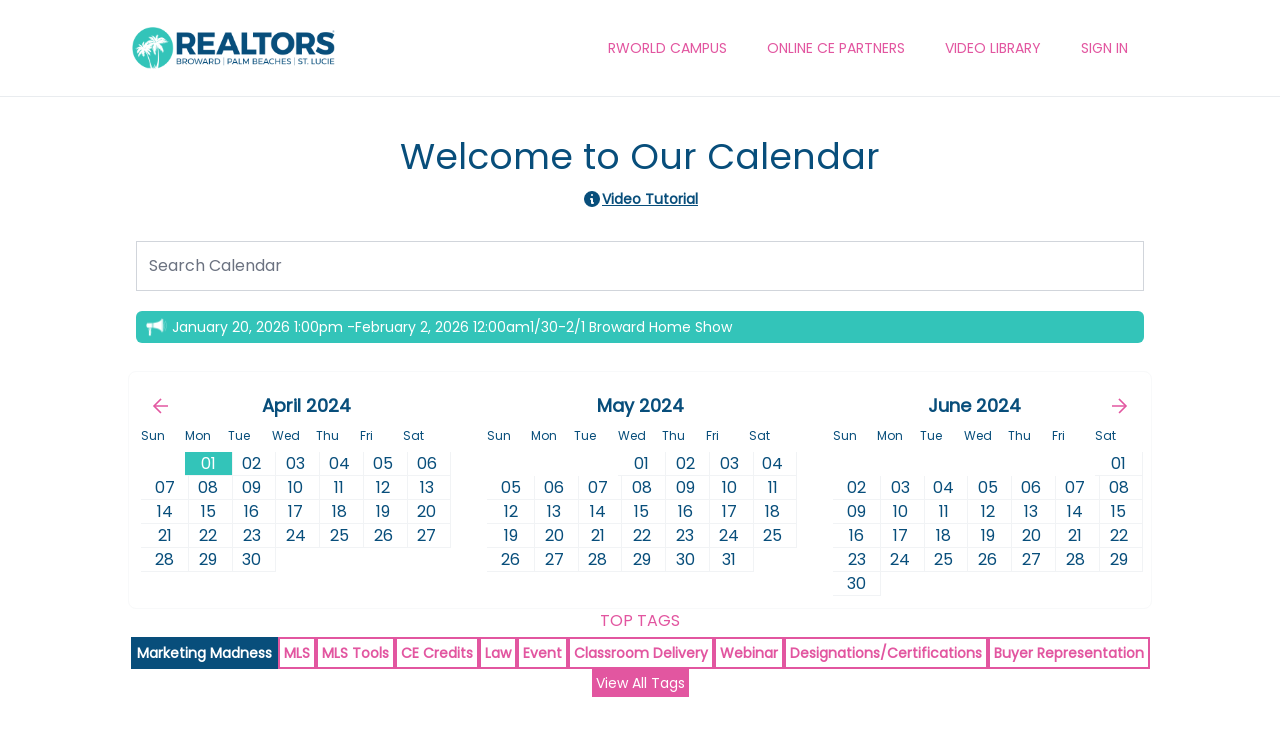

--- FILE ---
content_type: text/html; charset=utf-8
request_url: https://calendar.rworld.com/?previous_date=2024-04-01
body_size: 491930
content:
<!DOCTYPE html>
<html>
  <head>
    <title>Rworld Calendar</title>
    <meta name="viewport" content="width=device-width,initial-scale=1">
    <meta name="csrf-param" content="authenticity_token" />
<meta name="csrf-token" content="AWyhkJB-GnfjnrTZtACE_BqTHD7yI2S5ket57fA3PbTSV4EoKj6Q60hS9nDAtZJGm_udpqT9_3ONC2HytPci2A" />
    

    <link rel="preconnect" href="https://fonts.googleapis.com">
    <link rel="preconnect" href="https://fonts.gstatic.com" crossorigin>
    <link href="https://fonts.googleapis.com/css2?family=Montserrat&display=swap" rel="stylesheet">
    <link href="https://fonts.googleapis.com/css2?family=Montserrat&family=Poppins&display=swap" rel="stylesheet">
    <meta property="og:image"  content="https://calendar.rworld.com/assets/icon-2b73ec570d84dd704e8c42c9b80ce476ba1eac4f42f1d7304e942f459d09c613.jpg">


    <link rel="stylesheet" media="all" href="/assets/application-ec1bd5b7ec3b75ac71f39e5041f07d4b5b53cf9c885643380fcce1ff1ee7b390.css" data-turbolinks-track="reload" />
    <script src="/assets/application-0752e90c20275d2f00115d9996b570ce00e4083b4c7f944eee7e25890e595893.js" data-turbolinks-track="reload"></script>

<!-- Global site tag (gtag.js) - Google Analytics -->
<script async src="https://www.googletagmanager.com/gtag/js?id=G-CLR4WQWW7T"></script>
<script>
  window.dataLayer = window.dataLayer || [];
  function gtag(){dataLayer.push(arguments);}
  gtag('js', new Date());

  gtag('config', 'G-CLR4WQWW7T');
</script>
  <link
    rel="stylesheet"
    href="https://cdnjs.cloudflare.com/ajax/libs/animate.css/4.1.1/animate.min.css"
  />
  </head>

  <body>


    


    <div data-controller="mobile-menu">

    <div data-mobile-menu-target="mobileContainer" class="md:hidden fixed top-0 bottom-0 w-full" style="z-index: 1041;left: 9999px">
        <div
            class="absolute top-0 bottom-0 left-0 bg-accents-0 transition-opacity opacity-0"
            data-mobile-menu-target="sidebar"
            style="width: 60px;z-index: 1045;">
            <div data-action="click->mobile-menu#close" class="bg-accents-1 text-white flex items-center justify-center p-2" style="height: 60px;">
                <svg
                    viewBox="0 0 24 24"
                    width="24"
                    height="24"
                    stroke="currentColor"
                    stroke-width="1.5"
                    stroke-line-cap="round"
                    stroke-line-join="round"
                    fill="none"
                    shape-rendering="geometricPrecision"
                    >
                    <path d="M18 6L6 18" />
                    <path d="M6 6l12 12" />
                </svg>
            </div>
        </div>

        <div
            style="width:calc(100% - 60px);"
            data-mobile-menu-target="container"
            class="translate-x-full absolute right-0 top-0 bottom-0 h-full duration-500 transform-gpu transition-transform">

            <div
                data-mobile-menu-target="top"
                class="translate-x-0 h-full w-full bg-white duration-500 absolute top-0 transform-gpu transition-transform">
                <div class="p-5">


                            <div
                                data-action="click->mobile-menu#push"
                                data-mobile-menu-index-param="0"
                                class="text-xl block my-5 font-thin text-accents-1 uppercase">Rworld Campus</div>


                            <a
                                target=_self
                                href="https://rworld.com/edu-links"
                                data-mobile-menu-index-param="1"
                                class="text-xl block my-5 font-thin text-accents-1 uppercase">ONLINE CE PARTNERS</a>



                            <a
                                target=_blank
                                href="https://rworldvideos.com/"
                                data-mobile-menu-index-param="2"
                                class="text-xl block my-5 font-thin text-accents-1 uppercase">VIDEO LIBRARY</a>




                        <div class="mt-16">

                                <div>
                                    <a class="btn slim" href="/sign_in">Sign In</a>
                                </div>
                        </div>

                </div>
            </div>

            <div
                data-mobile-menu-target="bottom"
                class="translate-x-full h-full w-full bg-white absolute duration-500 top-0 transform-gpu transition-transform translate-x-full">
                <div class="p-5">
                    <div class="my-10">
                    <a
                        data-action="click->mobile-menu#pop"
                        class="text-xl font-semibold text-accents-0" >Back</a></div>

                            <div data-mobile-menu-target="menu">
                                    <div class="text-xl my-5 font-semibold block">
                                        <a href="https://calendar-sso.rworld.com">REALTORS© Access</a>
                                    </div>
                                    <div class="text-xl my-5 font-semibold block">
                                        <a href="/campus/affiliates/sign_in">Affiliates Access</a>
                                    </div>
                                    <div class="text-xl my-5 font-semibold block">
                                        <a href="/campus/affiliates/sign_in">Guest Access</a>
                                    </div>
                            </div>
                            <div data-mobile-menu-target="menu">
                            </div>
                            <div data-mobile-menu-target="menu">
                                    <div class="text-xl my-5 font-semibold block">
                                        <a href="https://rworld.com/real-estate-news">Real Estate News</a>
                                    </div>
                                    <div class="text-xl my-5 font-semibold block">
                                        <a href="https://rworld.com/party">Realtor® Party</a>
                                    </div>
                                    <div class="text-xl my-5 font-semibold block">
                                        <a href="https://rworld.com/rca">Commercial Realtors®</a>
                                    </div>
                                    <div class="text-xl my-5 font-semibold block">
                                        <a href="https://rworld.com/global">Global Realtors®</a>
                                    </div>
                                    <div class="text-xl my-5 font-semibold block">
                                        <a href="https://rworld.com/ypn">Young Professionals</a>
                                    </div>
                                    <div class="text-xl my-5 font-semibold block">
                                        <a href="https://rworld.com/foundations">Foundations</a>
                                    </div>
                                    <div class="text-xl my-5 font-semibold block">
                                        <a href="https://rworld.com/fair">Realtors® For Equality</a>
                                    </div>
                            </div>


                </div>


            </div>
        </div>
    </div>

    <div data-mobile-menu-target="codeContainer" class="hidden transition-opacity opacity-0 fixed inset-0 bg-white flex items-center justify-center text-black" style="z-index:2000;">

        <div class="absolute right-0 top-0 p-3 cursor-pointer" data-action="click->mobile-menu#hideCode">
                <svg
                    viewBox="0 0 24 24"
                    class="h-8 w-8"
                    stroke="currentColor"
                    stroke-width="1.5"
                    stroke-line-cap="round"
                    stroke-line-join="round"
                    fill="none"
                    shape-rendering="geometricPrecision"
                    >
                    <path d="M18 6L6 18" />
                    <path d="M6 6l12 12" />
                </svg>
        </div>

        <!-- current user: nil -->

        <div class="flex flex-col items-center">
            <div class="text-xl font-bold text-center my-3">
              Please use your Smartphone (iPhone or Android) to download your Member ID QR Code for Check-in at any Rworld event!
            </div>
            <?xml version="1.0" standalone="yes"?><svg version="1.1" xmlns="http://www.w3.org/2000/svg" xmlns:xlink="http://www.w3.org/1999/xlink" xmlns:ev="http://www.w3.org/2001/xml-events" width="231" height="231" shape-rendering="crispEdges"><rect width="11" height="11" x="0" y="0" fill="#000"/><rect width="11" height="11" x="11" y="0" fill="#000"/><rect width="11" height="11" x="22" y="0" fill="#000"/><rect width="11" height="11" x="33" y="0" fill="#000"/><rect width="11" height="11" x="44" y="0" fill="#000"/><rect width="11" height="11" x="55" y="0" fill="#000"/><rect width="11" height="11" x="66" y="0" fill="#000"/><rect width="11" height="11" x="99" y="0" fill="#000"/><rect width="11" height="11" x="110" y="0" fill="#000"/><rect width="11" height="11" x="121" y="0" fill="#000"/><rect width="11" height="11" x="132" y="0" fill="#000"/><rect width="11" height="11" x="154" y="0" fill="#000"/><rect width="11" height="11" x="165" y="0" fill="#000"/><rect width="11" height="11" x="176" y="0" fill="#000"/><rect width="11" height="11" x="187" y="0" fill="#000"/><rect width="11" height="11" x="198" y="0" fill="#000"/><rect width="11" height="11" x="209" y="0" fill="#000"/><rect width="11" height="11" x="220" y="0" fill="#000"/><rect width="11" height="11" x="0" y="11" fill="#000"/><rect width="11" height="11" x="66" y="11" fill="#000"/><rect width="11" height="11" x="88" y="11" fill="#000"/><rect width="11" height="11" x="132" y="11" fill="#000"/><rect width="11" height="11" x="154" y="11" fill="#000"/><rect width="11" height="11" x="220" y="11" fill="#000"/><rect width="11" height="11" x="0" y="22" fill="#000"/><rect width="11" height="11" x="22" y="22" fill="#000"/><rect width="11" height="11" x="33" y="22" fill="#000"/><rect width="11" height="11" x="44" y="22" fill="#000"/><rect width="11" height="11" x="66" y="22" fill="#000"/><rect width="11" height="11" x="88" y="22" fill="#000"/><rect width="11" height="11" x="110" y="22" fill="#000"/><rect width="11" height="11" x="132" y="22" fill="#000"/><rect width="11" height="11" x="154" y="22" fill="#000"/><rect width="11" height="11" x="176" y="22" fill="#000"/><rect width="11" height="11" x="187" y="22" fill="#000"/><rect width="11" height="11" x="198" y="22" fill="#000"/><rect width="11" height="11" x="220" y="22" fill="#000"/><rect width="11" height="11" x="0" y="33" fill="#000"/><rect width="11" height="11" x="22" y="33" fill="#000"/><rect width="11" height="11" x="33" y="33" fill="#000"/><rect width="11" height="11" x="44" y="33" fill="#000"/><rect width="11" height="11" x="66" y="33" fill="#000"/><rect width="11" height="11" x="88" y="33" fill="#000"/><rect width="11" height="11" x="99" y="33" fill="#000"/><rect width="11" height="11" x="121" y="33" fill="#000"/><rect width="11" height="11" x="154" y="33" fill="#000"/><rect width="11" height="11" x="176" y="33" fill="#000"/><rect width="11" height="11" x="187" y="33" fill="#000"/><rect width="11" height="11" x="198" y="33" fill="#000"/><rect width="11" height="11" x="220" y="33" fill="#000"/><rect width="11" height="11" x="0" y="44" fill="#000"/><rect width="11" height="11" x="22" y="44" fill="#000"/><rect width="11" height="11" x="33" y="44" fill="#000"/><rect width="11" height="11" x="44" y="44" fill="#000"/><rect width="11" height="11" x="66" y="44" fill="#000"/><rect width="11" height="11" x="88" y="44" fill="#000"/><rect width="11" height="11" x="99" y="44" fill="#000"/><rect width="11" height="11" x="121" y="44" fill="#000"/><rect width="11" height="11" x="154" y="44" fill="#000"/><rect width="11" height="11" x="176" y="44" fill="#000"/><rect width="11" height="11" x="187" y="44" fill="#000"/><rect width="11" height="11" x="198" y="44" fill="#000"/><rect width="11" height="11" x="220" y="44" fill="#000"/><rect width="11" height="11" x="0" y="55" fill="#000"/><rect width="11" height="11" x="66" y="55" fill="#000"/><rect width="11" height="11" x="88" y="55" fill="#000"/><rect width="11" height="11" x="110" y="55" fill="#000"/><rect width="11" height="11" x="121" y="55" fill="#000"/><rect width="11" height="11" x="154" y="55" fill="#000"/><rect width="11" height="11" x="220" y="55" fill="#000"/><rect width="11" height="11" x="0" y="66" fill="#000"/><rect width="11" height="11" x="11" y="66" fill="#000"/><rect width="11" height="11" x="22" y="66" fill="#000"/><rect width="11" height="11" x="33" y="66" fill="#000"/><rect width="11" height="11" x="44" y="66" fill="#000"/><rect width="11" height="11" x="55" y="66" fill="#000"/><rect width="11" height="11" x="66" y="66" fill="#000"/><rect width="11" height="11" x="88" y="66" fill="#000"/><rect width="11" height="11" x="110" y="66" fill="#000"/><rect width="11" height="11" x="132" y="66" fill="#000"/><rect width="11" height="11" x="154" y="66" fill="#000"/><rect width="11" height="11" x="165" y="66" fill="#000"/><rect width="11" height="11" x="176" y="66" fill="#000"/><rect width="11" height="11" x="187" y="66" fill="#000"/><rect width="11" height="11" x="198" y="66" fill="#000"/><rect width="11" height="11" x="209" y="66" fill="#000"/><rect width="11" height="11" x="220" y="66" fill="#000"/><rect width="11" height="11" x="99" y="77" fill="#000"/><rect width="11" height="11" x="121" y="77" fill="#000"/><rect width="11" height="11" x="22" y="88" fill="#000"/><rect width="11" height="11" x="55" y="88" fill="#000"/><rect width="11" height="11" x="66" y="88" fill="#000"/><rect width="11" height="11" x="77" y="88" fill="#000"/><rect width="11" height="11" x="88" y="88" fill="#000"/><rect width="11" height="11" x="132" y="88" fill="#000"/><rect width="11" height="11" x="143" y="88" fill="#000"/><rect width="11" height="11" x="165" y="88" fill="#000"/><rect width="11" height="11" x="176" y="88" fill="#000"/><rect width="11" height="11" x="187" y="88" fill="#000"/><rect width="11" height="11" x="198" y="88" fill="#000"/><rect width="11" height="11" x="209" y="88" fill="#000"/><rect width="11" height="11" x="0" y="99" fill="#000"/><rect width="11" height="11" x="33" y="99" fill="#000"/><rect width="11" height="11" x="55" y="99" fill="#000"/><rect width="11" height="11" x="77" y="99" fill="#000"/><rect width="11" height="11" x="88" y="99" fill="#000"/><rect width="11" height="11" x="99" y="99" fill="#000"/><rect width="11" height="11" x="154" y="99" fill="#000"/><rect width="11" height="11" x="165" y="99" fill="#000"/><rect width="11" height="11" x="187" y="99" fill="#000"/><rect width="11" height="11" x="198" y="99" fill="#000"/><rect width="11" height="11" x="0" y="110" fill="#000"/><rect width="11" height="11" x="11" y="110" fill="#000"/><rect width="11" height="11" x="55" y="110" fill="#000"/><rect width="11" height="11" x="66" y="110" fill="#000"/><rect width="11" height="11" x="110" y="110" fill="#000"/><rect width="11" height="11" x="121" y="110" fill="#000"/><rect width="11" height="11" x="132" y="110" fill="#000"/><rect width="11" height="11" x="154" y="110" fill="#000"/><rect width="11" height="11" x="165" y="110" fill="#000"/><rect width="11" height="11" x="176" y="110" fill="#000"/><rect width="11" height="11" x="187" y="110" fill="#000"/><rect width="11" height="11" x="209" y="110" fill="#000"/><rect width="11" height="11" x="220" y="110" fill="#000"/><rect width="11" height="11" x="0" y="121" fill="#000"/><rect width="11" height="11" x="11" y="121" fill="#000"/><rect width="11" height="11" x="33" y="121" fill="#000"/><rect width="11" height="11" x="55" y="121" fill="#000"/><rect width="11" height="11" x="77" y="121" fill="#000"/><rect width="11" height="11" x="143" y="121" fill="#000"/><rect width="11" height="11" x="154" y="121" fill="#000"/><rect width="11" height="11" x="165" y="121" fill="#000"/><rect width="11" height="11" x="187" y="121" fill="#000"/><rect width="11" height="11" x="198" y="121" fill="#000"/><rect width="11" height="11" x="0" y="132" fill="#000"/><rect width="11" height="11" x="22" y="132" fill="#000"/><rect width="11" height="11" x="33" y="132" fill="#000"/><rect width="11" height="11" x="44" y="132" fill="#000"/><rect width="11" height="11" x="55" y="132" fill="#000"/><rect width="11" height="11" x="66" y="132" fill="#000"/><rect width="11" height="11" x="77" y="132" fill="#000"/><rect width="11" height="11" x="88" y="132" fill="#000"/><rect width="11" height="11" x="99" y="132" fill="#000"/><rect width="11" height="11" x="121" y="132" fill="#000"/><rect width="11" height="11" x="143" y="132" fill="#000"/><rect width="11" height="11" x="165" y="132" fill="#000"/><rect width="11" height="11" x="176" y="132" fill="#000"/><rect width="11" height="11" x="187" y="132" fill="#000"/><rect width="11" height="11" x="198" y="132" fill="#000"/><rect width="11" height="11" x="209" y="132" fill="#000"/><rect width="11" height="11" x="220" y="132" fill="#000"/><rect width="11" height="11" x="88" y="143" fill="#000"/><rect width="11" height="11" x="132" y="143" fill="#000"/><rect width="11" height="11" x="154" y="143" fill="#000"/><rect width="11" height="11" x="0" y="154" fill="#000"/><rect width="11" height="11" x="11" y="154" fill="#000"/><rect width="11" height="11" x="22" y="154" fill="#000"/><rect width="11" height="11" x="33" y="154" fill="#000"/><rect width="11" height="11" x="44" y="154" fill="#000"/><rect width="11" height="11" x="55" y="154" fill="#000"/><rect width="11" height="11" x="66" y="154" fill="#000"/><rect width="11" height="11" x="88" y="154" fill="#000"/><rect width="11" height="11" x="110" y="154" fill="#000"/><rect width="11" height="11" x="121" y="154" fill="#000"/><rect width="11" height="11" x="143" y="154" fill="#000"/><rect width="11" height="11" x="198" y="154" fill="#000"/><rect width="11" height="11" x="209" y="154" fill="#000"/><rect width="11" height="11" x="220" y="154" fill="#000"/><rect width="11" height="11" x="0" y="165" fill="#000"/><rect width="11" height="11" x="66" y="165" fill="#000"/><rect width="11" height="11" x="88" y="165" fill="#000"/><rect width="11" height="11" x="99" y="165" fill="#000"/><rect width="11" height="11" x="132" y="165" fill="#000"/><rect width="11" height="11" x="176" y="165" fill="#000"/><rect width="11" height="11" x="0" y="176" fill="#000"/><rect width="11" height="11" x="22" y="176" fill="#000"/><rect width="11" height="11" x="33" y="176" fill="#000"/><rect width="11" height="11" x="44" y="176" fill="#000"/><rect width="11" height="11" x="66" y="176" fill="#000"/><rect width="11" height="11" x="99" y="176" fill="#000"/><rect width="11" height="11" x="132" y="176" fill="#000"/><rect width="11" height="11" x="143" y="176" fill="#000"/><rect width="11" height="11" x="154" y="176" fill="#000"/><rect width="11" height="11" x="198" y="176" fill="#000"/><rect width="11" height="11" x="209" y="176" fill="#000"/><rect width="11" height="11" x="220" y="176" fill="#000"/><rect width="11" height="11" x="0" y="187" fill="#000"/><rect width="11" height="11" x="22" y="187" fill="#000"/><rect width="11" height="11" x="33" y="187" fill="#000"/><rect width="11" height="11" x="44" y="187" fill="#000"/><rect width="11" height="11" x="66" y="187" fill="#000"/><rect width="11" height="11" x="99" y="187" fill="#000"/><rect width="11" height="11" x="110" y="187" fill="#000"/><rect width="11" height="11" x="121" y="187" fill="#000"/><rect width="11" height="11" x="132" y="187" fill="#000"/><rect width="11" height="11" x="154" y="187" fill="#000"/><rect width="11" height="11" x="165" y="187" fill="#000"/><rect width="11" height="11" x="187" y="187" fill="#000"/><rect width="11" height="11" x="198" y="187" fill="#000"/><rect width="11" height="11" x="0" y="198" fill="#000"/><rect width="11" height="11" x="22" y="198" fill="#000"/><rect width="11" height="11" x="33" y="198" fill="#000"/><rect width="11" height="11" x="44" y="198" fill="#000"/><rect width="11" height="11" x="66" y="198" fill="#000"/><rect width="11" height="11" x="88" y="198" fill="#000"/><rect width="11" height="11" x="99" y="198" fill="#000"/><rect width="11" height="11" x="165" y="198" fill="#000"/><rect width="11" height="11" x="176" y="198" fill="#000"/><rect width="11" height="11" x="187" y="198" fill="#000"/><rect width="11" height="11" x="209" y="198" fill="#000"/><rect width="11" height="11" x="220" y="198" fill="#000"/><rect width="11" height="11" x="0" y="209" fill="#000"/><rect width="11" height="11" x="66" y="209" fill="#000"/><rect width="11" height="11" x="110" y="209" fill="#000"/><rect width="11" height="11" x="132" y="209" fill="#000"/><rect width="11" height="11" x="165" y="209" fill="#000"/><rect width="11" height="11" x="187" y="209" fill="#000"/><rect width="11" height="11" x="198" y="209" fill="#000"/><rect width="11" height="11" x="209" y="209" fill="#000"/><rect width="11" height="11" x="0" y="220" fill="#000"/><rect width="11" height="11" x="11" y="220" fill="#000"/><rect width="11" height="11" x="22" y="220" fill="#000"/><rect width="11" height="11" x="33" y="220" fill="#000"/><rect width="11" height="11" x="44" y="220" fill="#000"/><rect width="11" height="11" x="55" y="220" fill="#000"/><rect width="11" height="11" x="66" y="220" fill="#000"/><rect width="11" height="11" x="99" y="220" fill="#000"/><rect width="11" height="11" x="110" y="220" fill="#000"/><rect width="11" height="11" x="132" y="220" fill="#000"/><rect width="11" height="11" x="154" y="220" fill="#000"/><rect width="11" height="11" x="165" y="220" fill="#000"/><rect width="11" height="11" x="176" y="220" fill="#000"/><rect width="11" height="11" x="187" y="220" fill="#000"/><rect width="11" height="11" x="198" y="220" fill="#000"/><rect width="11" height="11" x="209" y="220" fill="#000"/><rect width="11" height="11" x="220" y="220" fill="#000"/></svg>

        </div>



    </div>

    <div class="border-b border-accents-7">
        <div class="flex items-center p-1 mx-auto max-w-5xl">

            <div class="w-1/2 md:w-1/5 py-3">
                <a href="https://www.rworld.com"><img src="/assets/logo-6c5f86a5a1c9e11fc68081d973d2bfaed49a1f9d8f786af02733ee9fad570adf.png" /></a>
            </div>



            <div data-controller="menu" class="items-center flex-grow justify-end py-8  hidden md:flex">



                        <div
                            data-action="mouseenter->menu#enter mouseleave->menu#exit"
                            data-menu-index-param="0"
                            class="mx-5">

                            <div class="text-center text-sm font-thin text-accents-1 cursor-pointer uppercase">Rworld Campus</div>

                        <div class="relative">
                            <div data-menu-target="menu" style="z-index:1050" class="transition-opacity absolute bg-blue-dark w-48 p-4 opacity-0 pointer-events-none">
                                    <a href="https://calendar-sso.rworld.com" class="text-white block ">REALTORS© Access</a>
                                    <a href="/campus/affiliates/sign_in" class="text-white block ">Affiliates Access</a>
                                    <a href="/campus/affiliates/sign_in" class="text-white block ">Guest Access</a>
                            </div>
                        </div>
                    </div>

                        <div
                            data-menu-index-param="1"
                            class="mx-5">

                            <a
                                target=_self
                                href="https://rworld.com/edu-links" class="text-center text-sm font-thin text-accents-1 cursor-pointer uppercase">ONLINE CE PARTNERS</a>

                        <div class="relative">
                            <div data-menu-target="menu" style="z-index:1050" class="transition-opacity absolute bg-blue-dark w-48 p-4 opacity-0 pointer-events-none">
                            </div>
                        </div>
                    </div>

                        <div
                            data-menu-index-param="2"
                            class="mx-5">

                            <a
                                target=_blank
                                href="https://rworldvideos.com/" class="text-center text-sm font-thin text-accents-1 cursor-pointer uppercase">VIDEO LIBRARY</a>

                        <div class="relative">
                            <div data-menu-target="menu" style="z-index:1050" class="transition-opacity absolute bg-blue-dark w-48 p-4 opacity-0 pointer-events-none">
                                    <a href="https://rworld.com/real-estate-news" class="text-white block ">Real Estate News</a>
                                    <a href="https://rworld.com/party" class="text-white block ">Realtor® Party</a>
                                    <a href="https://rworld.com/rca" class="text-white block ">Commercial Realtors®</a>
                                    <a href="https://rworld.com/global" class="text-white block ">Global Realtors®</a>
                                    <a href="https://rworld.com/ypn" class="text-white block ">Young Professionals</a>
                                    <a href="https://rworld.com/foundations" class="text-white block ">Foundations</a>
                                    <a href="https://rworld.com/fair" class="text-white block ">Realtors® For Equality</a>
                            </div>
                        </div>
                    </div>


                    <div class="mx-5">
                        <a class="text-center text-sm font-thin text-accents-1 cursor-pointer uppercase" href="/sign_in">Sign In</a>
                    </div>


            </div>

            <div class="inline-block md:hidden ml-auto flex gap-x-5">


                <div>
                    <a data-action="click->mobile-menu#open" class="cursor-pointer">
                        <svg xmlns="http://www.w3.org/2000/svg" class="h-8 w-8" viewBox="0 0 20 20" fill="currentColor">
                            <path fillRule="evenodd" d="M3 5a1 1 0 011-1h12a1 1 0 110 2H4a1 1 0 01-1-1zM3 10a1 1 0 011-1h12a1 1 0 110 2H4a1 1 0 01-1-1zM3 15a1 1 0 011-1h12a1 1 0 110 2H4a1 1 0 01-1-1z" clipRule="evenodd" />
                        </svg>
                    </a>
                </div>
            </div>

        </div>
    </div>


</div>


    <div class="max-w-5xl mx-auto">
      

<div class="my-10">

    <div class="my-6 max-w-2xl mx-auto">
        <div class="text-4xl text-center mb-3">
            Welcome to Our Calendar
        </div>



        <div data-controller="tabs" data-tabs-index="2">
            <div class="flex gap-x-5 items-center justify-center">

                <div data-tabs-target="tab" data-action="click->tabs#change">
                    <div class="font-bold underline text-sm cursor-pointer flex items-center">
                        <svg xmlns="http://www.w3.org/2000/svg" class="h-5 w-5" viewBox="0 0 20 20" fill="currentColor">
                            <path fill-rule="evenodd" d="M18 10a8 8 0 11-16 0 8 8 0 0116 0zm-7-4a1 1 0 11-2 0 1 1 0 012 0zM9 9a1 1 0 000 2v3a1 1 0 001 1h1a1 1 0 100-2v-3a1 1 0 00-1-1H9z" clip-rule="evenodd" />
                        </svg>
                        Video Tutorial
                    </div>
                </div>
            </div>

            <div>

                <div data-tabs-target="panel" class="hidden p-3">
                    <a class="underline" href="https://vimeo.com/626709143">WATCH VIDEO TUTORIAL on how to locate and join your Webinars in the new Rworld Campus!</a>
                </div>
            </div>
        </div>

    </div>


    <div class="p-2">
        <div class="relative">
            <div>

                <div class="mb-5">
                    <form data-controller="form-submission" data-turbo-frame="calendar" data-turbo-action="advance" action="/" accept-charset="UTF-8" method="get">
                    <input placeholder="Search Calendar" class="text-base p-3 border border-gray-300 w-full" data-form-submission-target="input" data-action="input-&gt;form-submission#search" type="text" name="q" id="q" />
</form>                </div>

                <!--<input
                    data-controller="search"
                    data-search-url-value="/"
                    data-action="input->search#handleSearch"
                    value="" class="text-base p-3 border border-gray-300 w-full" placeholder="Search Calendar" />-->


            </div>

            <div class="my-5">
                <div>
                    <a href="/events/event/c0ac4ea5-d3ba-ee11-9d7c-00155d234430" class="flex gap-x-5 mb-1 items-center text-sm block w-full bg-accents-0 p-1 rounded-md text-white">
                        <div class="px-1">
                            <img height="24" width="24" src="/assets/event-bd06db1035039cee2fc685ad9e05b4163352398132ac8007cba20206f359cbc0.png" />
                        </div>
                        <div class="flex">
                            <div><time datetime="2026-01-20T13:00:00Z" data-local="time" data-format="%B %e, %Y %l:%M%P">January 20, 2026  1:00pm</time> - </div>
                            <div><time datetime="2026-02-02T00:00:00Z" data-local="time" data-format="%B %e, %Y %l:%M%P">February  2, 2026 12:00am</time></div>
                        </div>
                        <div class="flex-1">
                            1/30-2/1 Broward Home Show
                        </div>
                    </a>
                </div>
            </div>
        </div>




    </div>

    <div>
        <div class="mx-auto self-center">

    <div class="grid sm:grid-cols-3 gap-x-10 border border-accents-9 rounded-lg p-3">
            <div class="">
                <div class="flex flex-row relative justify-between items-center p-2 text-center w-auto">
                    <div>
                        <a href="?previous_date=2024-03-01" class="text-accents-1 cursor-pointer">
                            <svg
                            width="24"
                            height="24"
                            viewBox="0 0 24 24"
                            fill="none"
                            stroke="currentColor">
                                <path
                                    d="M19 12H5"
                                    stroke-width="1.5"
                                    stroke-line-ccap="round"
                                    stroke-line-join="round"
                                />
                                <path
                                    d="M12 19L5 12L12 5"
                                    stroke-width="1.5"
                                    stroke-line-cap="round"
                                    stroke-line-join="round"
                                />
                            </svg>
                        </a>            
                    </div>
                    <div class="text-lg text-center font-bold">April 2024</div>
                    <div>
                            <a href="?next_date=2024-05-01" class="sm:hidden text-accents-1 cursor-pointer">
                                <svg
                                width="24"
                                height="24"
                                viewBox="0 0 24 24"
                                fill="none"
                                stroke="currentColor"
                                xmlns="http://www.w3.org/2000/svg"
                                >
                                <path
                                    d="M5 12H19"
                                    stroke-width="1.5"
                                    stroke-line-cap="round"
                                    stroke-line-join="round"
                                />
                                <path
                                    d="M12 5L19 12L12 19"
                                    stroke-width="1.5"
                                    stroke-line-cap="round"
                                    stroke-line-join="round"
                                />
                                </svg>
                            </a>

                    </div>
                </div>

                <div class="grid grid-cols-7">
                    <div class="w-12 h-6 text-xs">Sun</div>                         
                    <div class="w-12 h-6 text-xs">Mon</div>
                    <div class="w-12 h-6 text-xs">Tue</div>
                    <div class="w-12 h-6 text-xs">Wed</div>
                    <div class="w-12 h-6 text-xs">Thu</div>
                    <div class="w-12 h-6 text-xs">Fri</div>
                    <div class="w-12 h-6 text-xs">Sat</div>       

                        <div>
                        </div>


                        <div>
                                <div class="w-12 h-6 text-center relative border-r border-b border-accents-8 bg-accents-0 text-white hover:opacity-75 cursor-pointer">
                                        01
                                </div>
                        </div>


                        <div>
                                <div class="w-12 h-6 text-center relative border-r border-b border-accents-8 ">
                                        02
                                </div>
                        </div>


                        <div>
                                <div class="w-12 h-6 text-center relative border-r border-b border-accents-8 ">
                                        03
                                </div>
                        </div>


                        <div>
                                <div class="w-12 h-6 text-center relative border-r border-b border-accents-8 ">
                                        04
                                </div>
                        </div>


                        <div>
                                <div class="w-12 h-6 text-center relative border-r border-b border-accents-8 ">
                                        05
                                </div>
                        </div>


                        <div>
                                <div class="w-12 h-6 text-center relative border-r border-b border-accents-8 ">
                                        06
                                </div>
                        </div>


                        <div>
                                <div class="w-12 h-6 text-center relative border-r border-b border-accents-8 ">
                                        07
                                </div>
                        </div>


                        <div>
                                <div class="w-12 h-6 text-center relative border-r border-b border-accents-8 ">
                                        08
                                </div>
                        </div>


                        <div>
                                <div class="w-12 h-6 text-center relative border-r border-b border-accents-8 ">
                                        09
                                </div>
                        </div>


                        <div>
                                <div class="w-12 h-6 text-center relative border-r border-b border-accents-8 ">
                                        10
                                </div>
                        </div>


                        <div>
                                <div class="w-12 h-6 text-center relative border-r border-b border-accents-8 ">
                                        11
                                </div>
                        </div>


                        <div>
                                <div class="w-12 h-6 text-center relative border-r border-b border-accents-8 ">
                                        12
                                </div>
                        </div>


                        <div>
                                <div class="w-12 h-6 text-center relative border-r border-b border-accents-8 ">
                                        13
                                </div>
                        </div>


                        <div>
                                <div class="w-12 h-6 text-center relative border-r border-b border-accents-8 ">
                                        14
                                </div>
                        </div>


                        <div>
                                <div class="w-12 h-6 text-center relative border-r border-b border-accents-8 ">
                                        15
                                </div>
                        </div>


                        <div>
                                <div class="w-12 h-6 text-center relative border-r border-b border-accents-8 ">
                                        16
                                </div>
                        </div>


                        <div>
                                <div class="w-12 h-6 text-center relative border-r border-b border-accents-8 ">
                                        17
                                </div>
                        </div>


                        <div>
                                <div class="w-12 h-6 text-center relative border-r border-b border-accents-8 ">
                                        18
                                </div>
                        </div>


                        <div>
                                <div class="w-12 h-6 text-center relative border-r border-b border-accents-8 ">
                                        19
                                </div>
                        </div>


                        <div>
                                <div class="w-12 h-6 text-center relative border-r border-b border-accents-8 ">
                                        20
                                </div>
                        </div>


                        <div>
                                <div class="w-12 h-6 text-center relative border-r border-b border-accents-8 ">
                                        21
                                </div>
                        </div>


                        <div>
                                <div class="w-12 h-6 text-center relative border-r border-b border-accents-8 ">
                                        22
                                </div>
                        </div>


                        <div>
                                <div class="w-12 h-6 text-center relative border-r border-b border-accents-8 ">
                                        23
                                </div>
                        </div>


                        <div>
                                <div class="w-12 h-6 text-center relative border-r border-b border-accents-8 ">
                                        24
                                </div>
                        </div>


                        <div>
                                <div class="w-12 h-6 text-center relative border-r border-b border-accents-8 ">
                                        25
                                </div>
                        </div>


                        <div>
                                <div class="w-12 h-6 text-center relative border-r border-b border-accents-8 ">
                                        26
                                </div>
                        </div>


                        <div>
                                <div class="w-12 h-6 text-center relative border-r border-b border-accents-8 ">
                                        27
                                </div>
                        </div>


                        <div>
                                <div class="w-12 h-6 text-center relative border-r border-b border-accents-8 ">
                                        28
                                </div>
                        </div>


                        <div>
                                <div class="w-12 h-6 text-center relative border-r border-b border-accents-8 ">
                                        29
                                </div>
                        </div>


                        <div>
                                <div class="w-12 h-6 text-center relative border-r border-b border-accents-8 ">
                                        30
                                </div>
                        </div>


                        <div>
                        </div>


                        <div>
                        </div>


                        <div>
                        </div>


                        <div>
                        </div>

                </div>

            </div>
            <div class="hidden sm:inline-block">
                <div class="flex flex-row relative justify-between items-center p-2 text-center w-auto">
                    <div>
                    </div>
                    <div class="text-lg text-center font-bold">May 2024</div>
                    <div>

                    </div>
                </div>

                <div class="grid grid-cols-7">
                    <div class="w-12 h-6 text-xs">Sun</div>                         
                    <div class="w-12 h-6 text-xs">Mon</div>
                    <div class="w-12 h-6 text-xs">Tue</div>
                    <div class="w-12 h-6 text-xs">Wed</div>
                    <div class="w-12 h-6 text-xs">Thu</div>
                    <div class="w-12 h-6 text-xs">Fri</div>
                    <div class="w-12 h-6 text-xs">Sat</div>       

                        <div>
                        </div>


                        <div>
                        </div>


                        <div>
                        </div>


                        <div>
                                <div class="w-12 h-6 text-center relative border-r border-b border-accents-8 ">
                                        01
                                </div>
                        </div>


                        <div>
                                <div class="w-12 h-6 text-center relative border-r border-b border-accents-8 ">
                                        02
                                </div>
                        </div>


                        <div>
                                <div class="w-12 h-6 text-center relative border-r border-b border-accents-8 ">
                                        03
                                </div>
                        </div>


                        <div>
                                <div class="w-12 h-6 text-center relative border-r border-b border-accents-8 ">
                                        04
                                </div>
                        </div>


                        <div>
                                <div class="w-12 h-6 text-center relative border-r border-b border-accents-8 ">
                                        05
                                </div>
                        </div>


                        <div>
                                <div class="w-12 h-6 text-center relative border-r border-b border-accents-8 ">
                                        06
                                </div>
                        </div>


                        <div>
                                <div class="w-12 h-6 text-center relative border-r border-b border-accents-8 ">
                                        07
                                </div>
                        </div>


                        <div>
                                <div class="w-12 h-6 text-center relative border-r border-b border-accents-8 ">
                                        08
                                </div>
                        </div>


                        <div>
                                <div class="w-12 h-6 text-center relative border-r border-b border-accents-8 ">
                                        09
                                </div>
                        </div>


                        <div>
                                <div class="w-12 h-6 text-center relative border-r border-b border-accents-8 ">
                                        10
                                </div>
                        </div>


                        <div>
                                <div class="w-12 h-6 text-center relative border-r border-b border-accents-8 ">
                                        11
                                </div>
                        </div>


                        <div>
                                <div class="w-12 h-6 text-center relative border-r border-b border-accents-8 ">
                                        12
                                </div>
                        </div>


                        <div>
                                <div class="w-12 h-6 text-center relative border-r border-b border-accents-8 ">
                                        13
                                </div>
                        </div>


                        <div>
                                <div class="w-12 h-6 text-center relative border-r border-b border-accents-8 ">
                                        14
                                </div>
                        </div>


                        <div>
                                <div class="w-12 h-6 text-center relative border-r border-b border-accents-8 ">
                                        15
                                </div>
                        </div>


                        <div>
                                <div class="w-12 h-6 text-center relative border-r border-b border-accents-8 ">
                                        16
                                </div>
                        </div>


                        <div>
                                <div class="w-12 h-6 text-center relative border-r border-b border-accents-8 ">
                                        17
                                </div>
                        </div>


                        <div>
                                <div class="w-12 h-6 text-center relative border-r border-b border-accents-8 ">
                                        18
                                </div>
                        </div>


                        <div>
                                <div class="w-12 h-6 text-center relative border-r border-b border-accents-8 ">
                                        19
                                </div>
                        </div>


                        <div>
                                <div class="w-12 h-6 text-center relative border-r border-b border-accents-8 ">
                                        20
                                </div>
                        </div>


                        <div>
                                <div class="w-12 h-6 text-center relative border-r border-b border-accents-8 ">
                                        21
                                </div>
                        </div>


                        <div>
                                <div class="w-12 h-6 text-center relative border-r border-b border-accents-8 ">
                                        22
                                </div>
                        </div>


                        <div>
                                <div class="w-12 h-6 text-center relative border-r border-b border-accents-8 ">
                                        23
                                </div>
                        </div>


                        <div>
                                <div class="w-12 h-6 text-center relative border-r border-b border-accents-8 ">
                                        24
                                </div>
                        </div>


                        <div>
                                <div class="w-12 h-6 text-center relative border-r border-b border-accents-8 ">
                                        25
                                </div>
                        </div>


                        <div>
                                <div class="w-12 h-6 text-center relative border-r border-b border-accents-8 ">
                                        26
                                </div>
                        </div>


                        <div>
                                <div class="w-12 h-6 text-center relative border-r border-b border-accents-8 ">
                                        27
                                </div>
                        </div>


                        <div>
                                <div class="w-12 h-6 text-center relative border-r border-b border-accents-8 ">
                                        28
                                </div>
                        </div>


                        <div>
                                <div class="w-12 h-6 text-center relative border-r border-b border-accents-8 ">
                                        29
                                </div>
                        </div>


                        <div>
                                <div class="w-12 h-6 text-center relative border-r border-b border-accents-8 ">
                                        30
                                </div>
                        </div>


                        <div>
                                <div class="w-12 h-6 text-center relative border-r border-b border-accents-8 ">
                                        31
                                </div>
                        </div>


                        <div>
                        </div>

                </div>

            </div>
            <div class="hidden sm:inline-block">
                <div class="flex flex-row relative justify-between items-center p-2 text-center w-auto">
                    <div>
                    </div>
                    <div class="text-lg text-center font-bold">June 2024</div>
                    <div>

                            <a href="?next_date=2024-07-01" class="text-accents-1 cursor-pointer">
                                <svg
                                width="24"
                                height="24"
                                viewBox="0 0 24 24"
                                fill="none"
                                stroke="currentColor"
                                xmlns="http://www.w3.org/2000/svg"
                                >
                                <path
                                    d="M5 12H19"
                                    stroke-width="1.5"
                                    stroke-line-cap="round"
                                    stroke-line-join="round"
                                />
                                <path
                                    d="M12 5L19 12L12 19"
                                    stroke-width="1.5"
                                    stroke-line-cap="round"
                                    stroke-line-join="round"
                                />
                                </svg>
                            </a>
                    </div>
                </div>

                <div class="grid grid-cols-7">
                    <div class="w-12 h-6 text-xs">Sun</div>                         
                    <div class="w-12 h-6 text-xs">Mon</div>
                    <div class="w-12 h-6 text-xs">Tue</div>
                    <div class="w-12 h-6 text-xs">Wed</div>
                    <div class="w-12 h-6 text-xs">Thu</div>
                    <div class="w-12 h-6 text-xs">Fri</div>
                    <div class="w-12 h-6 text-xs">Sat</div>       

                        <div>
                        </div>


                        <div>
                        </div>


                        <div>
                        </div>


                        <div>
                        </div>


                        <div>
                        </div>


                        <div>
                        </div>


                        <div>
                                <div class="w-12 h-6 text-center relative border-r border-b border-accents-8 ">
                                        01
                                </div>
                        </div>


                        <div>
                                <div class="w-12 h-6 text-center relative border-r border-b border-accents-8 ">
                                        02
                                </div>
                        </div>


                        <div>
                                <div class="w-12 h-6 text-center relative border-r border-b border-accents-8 ">
                                        03
                                </div>
                        </div>


                        <div>
                                <div class="w-12 h-6 text-center relative border-r border-b border-accents-8 ">
                                        04
                                </div>
                        </div>


                        <div>
                                <div class="w-12 h-6 text-center relative border-r border-b border-accents-8 ">
                                        05
                                </div>
                        </div>


                        <div>
                                <div class="w-12 h-6 text-center relative border-r border-b border-accents-8 ">
                                        06
                                </div>
                        </div>


                        <div>
                                <div class="w-12 h-6 text-center relative border-r border-b border-accents-8 ">
                                        07
                                </div>
                        </div>


                        <div>
                                <div class="w-12 h-6 text-center relative border-r border-b border-accents-8 ">
                                        08
                                </div>
                        </div>


                        <div>
                                <div class="w-12 h-6 text-center relative border-r border-b border-accents-8 ">
                                        09
                                </div>
                        </div>


                        <div>
                                <div class="w-12 h-6 text-center relative border-r border-b border-accents-8 ">
                                        10
                                </div>
                        </div>


                        <div>
                                <div class="w-12 h-6 text-center relative border-r border-b border-accents-8 ">
                                        11
                                </div>
                        </div>


                        <div>
                                <div class="w-12 h-6 text-center relative border-r border-b border-accents-8 ">
                                        12
                                </div>
                        </div>


                        <div>
                                <div class="w-12 h-6 text-center relative border-r border-b border-accents-8 ">
                                        13
                                </div>
                        </div>


                        <div>
                                <div class="w-12 h-6 text-center relative border-r border-b border-accents-8 ">
                                        14
                                </div>
                        </div>


                        <div>
                                <div class="w-12 h-6 text-center relative border-r border-b border-accents-8 ">
                                        15
                                </div>
                        </div>


                        <div>
                                <div class="w-12 h-6 text-center relative border-r border-b border-accents-8 ">
                                        16
                                </div>
                        </div>


                        <div>
                                <div class="w-12 h-6 text-center relative border-r border-b border-accents-8 ">
                                        17
                                </div>
                        </div>


                        <div>
                                <div class="w-12 h-6 text-center relative border-r border-b border-accents-8 ">
                                        18
                                </div>
                        </div>


                        <div>
                                <div class="w-12 h-6 text-center relative border-r border-b border-accents-8 ">
                                        19
                                </div>
                        </div>


                        <div>
                                <div class="w-12 h-6 text-center relative border-r border-b border-accents-8 ">
                                        20
                                </div>
                        </div>


                        <div>
                                <div class="w-12 h-6 text-center relative border-r border-b border-accents-8 ">
                                        21
                                </div>
                        </div>


                        <div>
                                <div class="w-12 h-6 text-center relative border-r border-b border-accents-8 ">
                                        22
                                </div>
                        </div>


                        <div>
                                <div class="w-12 h-6 text-center relative border-r border-b border-accents-8 ">
                                        23
                                </div>
                        </div>


                        <div>
                                <div class="w-12 h-6 text-center relative border-r border-b border-accents-8 ">
                                        24
                                </div>
                        </div>


                        <div>
                                <div class="w-12 h-6 text-center relative border-r border-b border-accents-8 ">
                                        25
                                </div>
                        </div>


                        <div>
                                <div class="w-12 h-6 text-center relative border-r border-b border-accents-8 ">
                                        26
                                </div>
                        </div>


                        <div>
                                <div class="w-12 h-6 text-center relative border-r border-b border-accents-8 ">
                                        27
                                </div>
                        </div>


                        <div>
                                <div class="w-12 h-6 text-center relative border-r border-b border-accents-8 ">
                                        28
                                </div>
                        </div>


                        <div>
                                <div class="w-12 h-6 text-center relative border-r border-b border-accents-8 ">
                                        29
                                </div>
                        </div>


                        <div>
                                <div class="w-12 h-6 text-center relative border-r border-b border-accents-8 ">
                                        30
                                </div>
                        </div>


                        <div>
                        </div>


                        <div>
                        </div>


                        <div>
                        </div>


                        <div>
                        </div>


                        <div>
                        </div>


                        <div>
                        </div>

                </div>

            </div>
    </div>

</div>

<div class="inline-block sm:inline-block sm:hidden"></div>
    </div>

        <turbo-frame id="calendar" target="_top">
            <turbo-frame id="calendar" target="_top">



    <div data-controller="tags">
        <div data-tags-target="top">
            <div class="text-center uppercase text-accents-1 mb-1">
                Top Tags
            </div>
            <div class="flex flex-row flex-wrap gap-2 justify-center items-center">

              <a
                class="block bg-accents-6 border-accents-6 border-2 p-1 text-sm font-bold text-white cursor-pointer"
                  href="https://rworld.com/marketing" target="new">
                  Marketing Madness
              </a>

                    <a href="/?tags=MLS" class="border block border-accents-1 border-2 p-1 text-sm font-bold text-accents-1 cursor-pointer">
                        MLS
                    </a>
                    <a href="/?tags=MLS Tools" class="border block border-accents-1 border-2 p-1 text-sm font-bold text-accents-1 cursor-pointer">
                        MLS Tools
                    </a>
                    <a href="/?tags=CE Credits" class="border block border-accents-1 border-2 p-1 text-sm font-bold text-accents-1 cursor-pointer">
                        CE Credits
                    </a>
                    <a href="/?tags=Law" class="border block border-accents-1 border-2 p-1 text-sm font-bold text-accents-1 cursor-pointer">
                        Law
                    </a>
                    <a href="/?tags=Event" class="border block border-accents-1 border-2 p-1 text-sm font-bold text-accents-1 cursor-pointer">
                        Event
                    </a>
                    <a href="/?tags=Classroom Delivery" class="border block border-accents-1 border-2 p-1 text-sm font-bold text-accents-1 cursor-pointer">
                        Classroom Delivery
                    </a>
                    <a href="/?tags=Webinar" class="border block border-accents-1 border-2 p-1 text-sm font-bold text-accents-1 cursor-pointer">
                        Webinar
                    </a>
                    <a href="/?tags=Designations/Certifications" class="border block border-accents-1 border-2 p-1 text-sm font-bold text-accents-1 cursor-pointer">
                        Designations/Certifications
                    </a>
                    <a href="/?tags=Buyer Representation" class="border block border-accents-1 border-2 p-1 text-sm font-bold text-accents-1 cursor-pointer">
                        Buyer Representation
                    </a>
                <div data-action="click->tags#showAll" class="bg-accents-1 text-white p-1 text-sm cursor-pointer">View All Tags</div>
            </div>
        </div>

        <div class="hidden" data-tags-target="all">
            <div class="text-center uppercase text-accents-1 mb-1">
                All Tags
            </div>
            <div class="flex flex-row flex-wrap gap-2 justify-center items-center space-2">

                    <a href="/?tags=New Agent" class="border block border-accents-1 border-2 p-1 text-sm font-bold text-accents-1 cursor-pointer">
                        New Agent
                        <span class="text-xs ml-1 bg-accents-1 text-white rounded px-1">133</span>
                    </a>

                    <a href="/?tags=Webinar" class="border block border-accents-1 border-2 p-1 text-sm font-bold text-accents-1 cursor-pointer">
                        Webinar
                        <span class="text-xs ml-1 bg-accents-1 text-white rounded px-1">115</span>
                    </a>

                    <a href="/?tags=WebinarED" class="border block border-accents-1 border-2 p-1 text-sm font-bold text-accents-1 cursor-pointer">
                        WebinarED
                        <span class="text-xs ml-1 bg-accents-1 text-white rounded px-1">106</span>
                    </a>

                    <a href="/?tags=CE Credits" class="border block border-accents-1 border-2 p-1 text-sm font-bold text-accents-1 cursor-pointer">
                        CE Credits
                        <span class="text-xs ml-1 bg-accents-1 text-white rounded px-1">93</span>
                    </a>

                    <a href="/?tags=Free" class="border block border-accents-1 border-2 p-1 text-sm font-bold text-accents-1 cursor-pointer">
                        Free
                        <span class="text-xs ml-1 bg-accents-1 text-white rounded px-1">89</span>
                    </a>

                    <a href="/?tags=Law" class="border block border-accents-1 border-2 p-1 text-sm font-bold text-accents-1 cursor-pointer">
                        Law
                        <span class="text-xs ml-1 bg-accents-1 text-white rounded px-1">55</span>
                    </a>

                    <a href="/?tags=VirtualCE" class="border block border-accents-1 border-2 p-1 text-sm font-bold text-accents-1 cursor-pointer">
                        VirtualCE
                        <span class="text-xs ml-1 bg-accents-1 text-white rounded px-1">52</span>
                    </a>

                    <a href="/?tags=Palm Beaches" class="border block border-accents-1 border-2 p-1 text-sm font-bold text-accents-1 cursor-pointer">
                        Palm Beaches
                        <span class="text-xs ml-1 bg-accents-1 text-white rounded px-1">52</span>
                    </a>

                    <a href="/?tags=Free CE" class="border block border-accents-1 border-2 p-1 text-sm font-bold text-accents-1 cursor-pointer">
                        Free CE
                        <span class="text-xs ml-1 bg-accents-1 text-white rounded px-1">51</span>
                    </a>

                    <a href="/?tags=Classroom Delivery" class="border block border-accents-1 border-2 p-1 text-sm font-bold text-accents-1 cursor-pointer">
                        Classroom Delivery
                        <span class="text-xs ml-1 bg-accents-1 text-white rounded px-1">47</span>
                    </a>

                    <a href="/?tags=Contracts/Leases" class="border block border-accents-1 border-2 p-1 text-sm font-bold text-accents-1 cursor-pointer">
                        Contracts/Leases
                        <span class="text-xs ml-1 bg-accents-1 text-white rounded px-1">44</span>
                    </a>

                    <a href="/?tags=Sponsor Opportunity" class="border block border-accents-1 border-2 p-1 text-sm font-bold text-accents-1 cursor-pointer">
                        Sponsor Opportunity
                        <span class="text-xs ml-1 bg-accents-1 text-white rounded px-1">36</span>
                    </a>

                    <a href="/?tags=Designations/Certifications" class="border block border-accents-1 border-2 p-1 text-sm font-bold text-accents-1 cursor-pointer">
                        Designations/Certifications
                        <span class="text-xs ml-1 bg-accents-1 text-white rounded px-1">35</span>
                    </a>

                    <a href="/?tags=Specialty" class="border block border-accents-1 border-2 p-1 text-sm font-bold text-accents-1 cursor-pointer">
                        Specialty
                        <span class="text-xs ml-1 bg-accents-1 text-white rounded px-1">28</span>
                    </a>

                    <a href="/?tags=License Renewal" class="border block border-accents-1 border-2 p-1 text-sm font-bold text-accents-1 cursor-pointer">
                        License Renewal
                        <span class="text-xs ml-1 bg-accents-1 text-white rounded px-1">26</span>
                    </a>

                    <a href="/?tags=MLS" class="border block border-accents-1 border-2 p-1 text-sm font-bold text-accents-1 cursor-pointer">
                        MLS
                        <span class="text-xs ml-1 bg-accents-1 text-white rounded px-1">24</span>
                    </a>

                    <a href="/?tags=Boca Raton" class="border block border-accents-1 border-2 p-1 text-sm font-bold text-accents-1 cursor-pointer">
                        Boca Raton
                        <span class="text-xs ml-1 bg-accents-1 text-white rounded px-1">22</span>
                    </a>

                    <a href="/?tags=Broward" class="border block border-accents-1 border-2 p-1 text-sm font-bold text-accents-1 cursor-pointer">
                        Broward
                        <span class="text-xs ml-1 bg-accents-1 text-white rounded px-1">21</span>
                    </a>

                    <a href="/?tags=Core4" class="border block border-accents-1 border-2 p-1 text-sm font-bold text-accents-1 cursor-pointer">
                        Core4
                        <span class="text-xs ml-1 bg-accents-1 text-white rounded px-1">19</span>
                    </a>

                    <a href="/?tags=Commercial" class="border block border-accents-1 border-2 p-1 text-sm font-bold text-accents-1 cursor-pointer">
                        Commercial
                        <span class="text-xs ml-1 bg-accents-1 text-white rounded px-1">16</span>
                    </a>

                    <a href="/?tags=Ethics" class="border block border-accents-1 border-2 p-1 text-sm font-bold text-accents-1 cursor-pointer">
                        Ethics
                        <span class="text-xs ml-1 bg-accents-1 text-white rounded px-1">15</span>
                    </a>

                    <a href="/?tags=Finance" class="border block border-accents-1 border-2 p-1 text-sm font-bold text-accents-1 cursor-pointer">
                        Finance
                        <span class="text-xs ml-1 bg-accents-1 text-white rounded px-1">15</span>
                    </a>

                    <a href="/?tags=West Palm Beach" class="border block border-accents-1 border-2 p-1 text-sm font-bold text-accents-1 cursor-pointer">
                        West Palm Beach
                        <span class="text-xs ml-1 bg-accents-1 text-white rounded px-1">14</span>
                    </a>

                    <a href="/?tags=Treasure Coast" class="border block border-accents-1 border-2 p-1 text-sm font-bold text-accents-1 cursor-pointer">
                        Treasure Coast
                        <span class="text-xs ml-1 bg-accents-1 text-white rounded px-1">13</span>
                    </a>

                    <a href="/?tags=Palm Beach Gardens" class="border block border-accents-1 border-2 p-1 text-sm font-bold text-accents-1 cursor-pointer">
                        Palm Beach Gardens
                        <span class="text-xs ml-1 bg-accents-1 text-white rounded px-1">12</span>
                    </a>

                    <a href="/?tags=Event" class="border block border-accents-1 border-2 p-1 text-sm font-bold text-accents-1 cursor-pointer">
                        Event
                        <span class="text-xs ml-1 bg-accents-1 text-white rounded px-1">12</span>
                    </a>

                    <a href="/?tags=Fort Lauderdale" class="border block border-accents-1 border-2 p-1 text-sm font-bold text-accents-1 cursor-pointer">
                        Fort Lauderdale
                        <span class="text-xs ml-1 bg-accents-1 text-white rounded px-1">12</span>
                    </a>

                    <a href="/?tags=Port St. Lucie" class="border block border-accents-1 border-2 p-1 text-sm font-bold text-accents-1 cursor-pointer">
                        Port St. Lucie
                        <span class="text-xs ml-1 bg-accents-1 text-white rounded px-1">11</span>
                    </a>

                    <a href="/?tags=Broker" class="border block border-accents-1 border-2 p-1 text-sm font-bold text-accents-1 cursor-pointer">
                        Broker
                        <span class="text-xs ml-1 bg-accents-1 text-white rounded px-1">11</span>
                    </a>

                    <a href="/?tags=ABR" class="border block border-accents-1 border-2 p-1 text-sm font-bold text-accents-1 cursor-pointer">
                        ABR
                        <span class="text-xs ml-1 bg-accents-1 text-white rounded px-1">10</span>
                    </a>

                    <a href="/?tags=WebinarMLS" class="border block border-accents-1 border-2 p-1 text-sm font-bold text-accents-1 cursor-pointer">
                        WebinarMLS
                        <span class="text-xs ml-1 bg-accents-1 text-white rounded px-1">10</span>
                    </a>

                    <a href="/?tags=Global" class="border block border-accents-1 border-2 p-1 text-sm font-bold text-accents-1 cursor-pointer">
                        Global
                        <span class="text-xs ml-1 bg-accents-1 text-white rounded px-1">10</span>
                    </a>

                    <a href="/?tags=Buyer Representation" class="border block border-accents-1 border-2 p-1 text-sm font-bold text-accents-1 cursor-pointer">
                        Buyer Representation
                        <span class="text-xs ml-1 bg-accents-1 text-white rounded px-1">10</span>
                    </a>

                    <a href="/?tags=Technology" class="border block border-accents-1 border-2 p-1 text-sm font-bold text-accents-1 cursor-pointer">
                        Technology
                        <span class="text-xs ml-1 bg-accents-1 text-white rounded px-1">8</span>
                    </a>

                    <a href="/?tags=MLS Tools" class="border block border-accents-1 border-2 p-1 text-sm font-bold text-accents-1 cursor-pointer">
                        MLS Tools
                        <span class="text-xs ml-1 bg-accents-1 text-white rounded px-1">7</span>
                    </a>

                    <a href="/?tags=Compliance" class="border block border-accents-1 border-2 p-1 text-sm font-bold text-accents-1 cursor-pointer">
                        Compliance
                        <span class="text-xs ml-1 bg-accents-1 text-white rounded px-1">6</span>
                    </a>

                    <a href="/?tags=Spanish" class="border block border-accents-1 border-2 p-1 text-sm font-bold text-accents-1 cursor-pointer">
                        Spanish
                        <span class="text-xs ml-1 bg-accents-1 text-white rounded px-1">5</span>
                    </a>

                    <a href="/?tags=Affiliates" class="border block border-accents-1 border-2 p-1 text-sm font-bold text-accents-1 cursor-pointer">
                        Affiliates
                        <span class="text-xs ml-1 bg-accents-1 text-white rounded px-1">4</span>
                    </a>

                    <a href="/?tags=GRI" class="border block border-accents-1 border-2 p-1 text-sm font-bold text-accents-1 cursor-pointer">
                        GRI
                        <span class="text-xs ml-1 bg-accents-1 text-white rounded px-1">3</span>
                    </a>

                    <a href="/?tags=Post Licensing" class="border block border-accents-1 border-2 p-1 text-sm font-bold text-accents-1 cursor-pointer">
                        Post Licensing
                        <span class="text-xs ml-1 bg-accents-1 text-white rounded px-1">3</span>
                    </a>

                    <a href="/?tags=Contract" class="border block border-accents-1 border-2 p-1 text-sm font-bold text-accents-1 cursor-pointer">
                        Contract
                        <span class="text-xs ml-1 bg-accents-1 text-white rounded px-1">3</span>
                    </a>

                    <a href="/?tags=REALTOR Party" class="border block border-accents-1 border-2 p-1 text-sm font-bold text-accents-1 cursor-pointer">
                        REALTOR Party
                        <span class="text-xs ml-1 bg-accents-1 text-white rounded px-1">3</span>
                    </a>

                    <a href="/?tags=Marketing" class="border block border-accents-1 border-2 p-1 text-sm font-bold text-accents-1 cursor-pointer">
                        Marketing
                        <span class="text-xs ml-1 bg-accents-1 text-white rounded px-1">2</span>
                    </a>

                    <a href="/?tags=Lead Generation" class="border block border-accents-1 border-2 p-1 text-sm font-bold text-accents-1 cursor-pointer">
                        Lead Generation
                        <span class="text-xs ml-1 bg-accents-1 text-white rounded px-1">2</span>
                    </a>

                    <a href="/?tags=YPN" class="border block border-accents-1 border-2 p-1 text-sm font-bold text-accents-1 cursor-pointer">
                        YPN
                        <span class="text-xs ml-1 bg-accents-1 text-white rounded px-1">2</span>
                    </a>

                    <a href="/?tags=Tamarac" class="border block border-accents-1 border-2 p-1 text-sm font-bold text-accents-1 cursor-pointer">
                        Tamarac
                        <span class="text-xs ml-1 bg-accents-1 text-white rounded px-1">2</span>
                    </a>

                    <a href="/?tags=Volunteer" class="border block border-accents-1 border-2 p-1 text-sm font-bold text-accents-1 cursor-pointer">
                        Volunteer
                        <span class="text-xs ml-1 bg-accents-1 text-white rounded px-1">2</span>
                    </a>

                    <a href="/?tags=Property Management" class="border block border-accents-1 border-2 p-1 text-sm font-bold text-accents-1 cursor-pointer">
                        Property Management
                        <span class="text-xs ml-1 bg-accents-1 text-white rounded px-1">1</span>
                    </a>

                    <a href="/?tags=Hollywood" class="border block border-accents-1 border-2 p-1 text-sm font-bold text-accents-1 cursor-pointer">
                        Hollywood
                        <span class="text-xs ml-1 bg-accents-1 text-white rounded px-1">1</span>
                    </a>

                    <a href="/?tags=Town Hall" class="border block border-accents-1 border-2 p-1 text-sm font-bold text-accents-1 cursor-pointer">
                        Town Hall
                        <span class="text-xs ml-1 bg-accents-1 text-white rounded px-1">1</span>
                    </a>

                    <a href="/?tags=Fair Housing" class="border block border-accents-1 border-2 p-1 text-sm font-bold text-accents-1 cursor-pointer">
                        Fair Housing
                        <span class="text-xs ml-1 bg-accents-1 text-white rounded px-1">1</span>
                    </a>

                    <a href="/?tags=Classroom CE" class="border block border-accents-1 border-2 p-1 text-sm font-bold text-accents-1 cursor-pointer">
                        Classroom CE
                        <span class="text-xs ml-1 bg-accents-1 text-white rounded px-1">1</span>
                    </a>
                <div data-action="click->tags#showTop" class="bg-accents-1 text-white p-1 text-sm cursor-pointer">View Top Tags</div>
            </div>
        </div>
    </div>




        <div>
            <div class="text-3xl text-center sm:text-left my-10">January 29th, 2026</div>
            <div class="grid sm:grid-cols-3 grid-cols-1 mx-3 sm:mx-0 gap-5">
                    <div class="relative max-h-full w-full box-border  bg-no-repeat bg-center bg-cover transition-transform shadow ease-linear inline-block bg-white h-64 flex flex-col">

    <div class="flex justify-start items-center bg-accents-0">

        <div class="bg-gradient-to-r from-accents-0 to-accents-6"></div>    
        <div class="bg-pink-dark"></div>    

            <div class="transition-colors ease-in-out duration-500 py-2 px-2 text-left text-white font-semibold uppercase ml-2">
                    Virtual
                Class 
            </div>




        <div class="ml-auto object-cover h-12 overflow-hidden flex items-center justify-center mr-1">


                    <img height="35" width="35" src="/assets/palm-cc789496d442de47d460a5aad400b04f5e4a011da733569312100dab119e2f1a.png" />


        </div>
    </div>

    <div class="px-3 pt-3 uppercase text-sm text-left font-bold font-alt ">
        <div><time datetime="2026-01-29T18:00:00Z" data-local="time" data-format="%a, %b 29th %Y %l:%M %P">Thu, Jan 29th 2026  6:00 pm</time> - <time datetime="2026-01-29T21:00:00Z" data-local="time" data-format="%l:%M %P"> 9:00 pm</time></div>
    </div>

    <div class="line-clamp-2 mb-2 px-3 w-full transition-colors ease-in-out duration-500  text-primary  text-xl font-semibold overflow-ellipsis">
        CE WEBINAR: 3CE Ethics and Business Practices
    </div>


        <div class="px-3 line-clamp-2 overflow-ellipsis ">
            <p>Satisfy your NAR Realtor® Ethics and/or Licensing Requirements!</p>
        </div>

    <div class="absolute left-0 bottom-0 right-0">
        <a href="/events/class/a747ccac-eff2-f011-9dad-00155d234440?return_url=https://calendar.rworld.com/?previous_date=2024-04-01" class="py-3 text-sm block font-alt text-center border-t border-accents-0 text-accents-0 font-semibold">
                    Buy Ticket
        </a>
    </div>    

</div>

                    <div class="relative max-h-full w-full box-border  bg-no-repeat bg-center bg-cover transition-transform shadow ease-linear inline-block bg-white h-64 flex flex-col">

    <div class="flex justify-start items-center bg-accents-6">

        <div class="bg-gradient-to-r from-accents-0 to-accents-6"></div>    
        <div class="bg-pink-dark"></div>    


            <div class="transition-colors ease-in-out duration-500 py-2 px-2 text-left text-white font-semibold uppercase ml-2">
                    In-Person
                Event               
            </div>



        <div class="ml-auto object-cover h-12 overflow-hidden flex items-center justify-center mr-1">


                    <img height="35" width="35" src="/assets/palm-cc789496d442de47d460a5aad400b04f5e4a011da733569312100dab119e2f1a.png" />


        </div>
    </div>

    <div class="px-3 pt-3 uppercase text-sm text-left font-bold font-alt ">
        <div><time datetime="2026-01-29T22:30:00Z" data-local="time" data-format="%a, %b 29th %Y %l:%M %P">Thu, Jan 29th 2026 10:30 pm</time> - <time datetime="2026-01-30T00:30:00Z" data-local="time" data-format="%l:%M %P">12:30 am</time></div>
    </div>

    <div class="line-clamp-2 mb-2 px-3 w-full transition-colors ease-in-out duration-500  text-primary  text-xl font-semibold overflow-ellipsis">
        Realtor Party Celebrity Bartending - Delray Beach
    </div>


        <div class="px-3 line-clamp-2 overflow-ellipsis ">
            <p>Get ready for non-stop entertainment as local &quot;celebrities&quot; compete for your tips</p>
        </div>

    <div class="absolute left-0 bottom-0 right-0">
        <a href="/events/meeting/672d62ef-1ec9-4f50-8efa-09ae49844370?return_url=https://calendar.rworld.com/?previous_date=2024-04-01" class="py-3 text-sm block font-alt text-center border-t border-accents-6 text-accents-6 font-semibold">
                    
                        Reserve Your Spot

        </a>
    </div>    

</div>

            </div>
        </div>


        <div>
            <div class="text-3xl text-center sm:text-left my-10">January 30th, 2026</div>
            <div class="grid sm:grid-cols-3 grid-cols-1 mx-3 sm:mx-0 gap-5">
                    <div class="relative max-h-full w-full box-border  bg-no-repeat bg-center bg-cover transition-transform shadow ease-linear inline-block bg-white h-64 flex flex-col">

    <div class="flex justify-start items-center bg-accents-6">

        <div class="bg-gradient-to-r from-accents-0 to-accents-6"></div>    
        <div class="bg-pink-dark"></div>    


            <div class="transition-colors ease-in-out duration-500 py-2 px-2 text-left text-white font-semibold uppercase ml-2">
                    In-Person
                Event               
            </div>



        <div class="ml-auto object-cover h-12 overflow-hidden flex items-center justify-center mr-1">


                    <img height="35" width="35" src="/assets/palm-cc789496d442de47d460a5aad400b04f5e4a011da733569312100dab119e2f1a.png" />


        </div>
    </div>

    <div class="px-3 pt-3 uppercase text-sm text-left font-bold font-alt ">
        <div><time datetime="2026-01-30T14:00:00Z" data-local="time" data-format="%a, %b 30th %Y %l:%M %P">Fri, Jan 30th 2026  2:00 pm</time> - <time datetime="2026-01-30T15:30:00Z" data-local="time" data-format="%l:%M %P"> 3:30 pm</time></div>
    </div>

    <div class="line-clamp-2 mb-2 px-3 w-full transition-colors ease-in-out duration-500  text-primary  text-xl font-semibold overflow-ellipsis">
        CANCELED - Growth &amp; Gridlock: How PBC is Planning for the Future
    </div>


        <div class="px-3 line-clamp-2 overflow-ellipsis ">
            <p>Event Canceled - Please stay tuned for future REAL TALK PBC events!</p>
        </div>

    <div class="absolute left-0 bottom-0 right-0">
        <a href="/events/meeting/4f0737e2-dbeb-f011-9dad-00155d234440?return_url=https://calendar.rworld.com/?previous_date=2024-04-01" class="py-3 text-sm block font-alt text-center border-t border-accents-6 text-accents-6 font-semibold">
                    
                        Reserve Your Spot

        </a>
    </div>    

</div>

                    <div class="relative max-h-full w-full box-border  bg-no-repeat bg-center bg-cover transition-transform shadow ease-linear inline-block bg-white h-64 flex flex-col">

    <div class="flex justify-start items-center bg-accents-6">

        <div class="bg-gradient-to-r from-accents-0 to-accents-6"></div>    
        <div class="bg-pink-dark"></div>    


            <div class="transition-colors ease-in-out duration-500 py-2 px-2 text-left text-white font-semibold uppercase ml-2">
                    In-Person
                Event               
            </div>



        <div class="ml-auto object-cover h-12 overflow-hidden flex items-center justify-center mr-1">


                    <img height="35" width="35" src="/assets/palm-cc789496d442de47d460a5aad400b04f5e4a011da733569312100dab119e2f1a.png" />


        </div>
    </div>

    <div class="px-3 pt-3 uppercase text-sm text-left font-bold font-alt ">
        <div><time datetime="2026-01-30T14:30:00Z" data-local="time" data-format="%a, %b 30th %Y %l:%M %P">Fri, Jan 30th 2026  2:30 pm</time> - <time datetime="2026-01-30T16:30:00Z" data-local="time" data-format="%l:%M %P"> 4:30 pm</time></div>
    </div>

    <div class="line-clamp-2 mb-2 px-3 w-full transition-colors ease-in-out duration-500  text-primary  text-xl font-semibold overflow-ellipsis">
        Boca: Commercial (RCA) Marketing Meeting/Breakfast
    </div>


        <div class="px-3 line-clamp-2 overflow-ellipsis ">
            <p>Let&#39;s make a valuable commercial connection while gaining expert insight on the best tax planning strategies, cost segregation, deduction audit red flags and any missed tax opportunities.</p>
        </div>

    <div class="absolute left-0 bottom-0 right-0">
        <a href="/events/meeting/ff94c5da-3ddc-f011-9daa-00155d234440?return_url=https://calendar.rworld.com/?previous_date=2024-04-01" class="py-3 text-sm block font-alt text-center border-t border-accents-6 text-accents-6 font-semibold">
                    
                        Reserve Your Spot

        </a>
    </div>    

</div>

                    <div class="relative max-h-full w-full box-border  bg-no-repeat bg-center bg-cover transition-transform shadow ease-linear inline-block bg-white h-64 flex flex-col">

    <div class="flex justify-start items-center bg-accents-6">

        <div class="bg-gradient-to-r from-accents-0 to-accents-6"></div>    
        <div class="bg-pink-dark"></div>    

            <div class="transition-colors ease-in-out duration-500 py-2 px-2 text-left text-white font-semibold uppercase ml-2">
                    In-Person
                Class 
            </div>




        <div class="ml-auto object-cover h-12 overflow-hidden flex items-center justify-center mr-1">


                    <img height="35" width="35" src="/assets/wave-209bb53a02482f5a6b40d744a3e0af45973dbde9e9734b7f7eff222f480782e8.png" />


        </div>
    </div>

    <div class="px-3 pt-3 uppercase text-sm text-left font-bold font-alt ">
        <div><time datetime="2026-01-30T15:00:00Z" data-local="time" data-format="%a, %b 30th %Y %l:%M %P">Fri, Jan 30th 2026  3:00 pm</time> - <time datetime="2026-01-30T16:30:00Z" data-local="time" data-format="%l:%M %P"> 4:30 pm</time></div>
    </div>

    <div class="line-clamp-2 mb-2 px-3 w-full transition-colors ease-in-out duration-500  text-primary  text-xl font-semibold overflow-ellipsis">
        PBG: Flexmls Part IV: The New Add/Edit Tool
    </div>


        <div class="px-3 line-clamp-2 overflow-ellipsis ">
            <p>Add/Edit Listings with Confidence while staying Compliant</p>
        </div>

    <div class="absolute left-0 bottom-0 right-0">
        <a href="/events/class/bb5607a3-13d5-f011-9da6-00155d234440?return_url=https://calendar.rworld.com/?previous_date=2024-04-01" class="py-3 text-sm block font-alt text-center border-t border-accents-0 text-accents-0 font-semibold">
                    
                        Reserve Your Spot

        </a>
    </div>    

</div>

                    <div class="relative max-h-full w-full box-border  bg-no-repeat bg-center bg-cover transition-transform shadow ease-linear inline-block bg-white h-64 flex flex-col">

    <div class="flex justify-start items-center bg-accents-0">

        <div class="bg-gradient-to-r from-accents-0 to-accents-6"></div>    
        <div class="bg-pink-dark"></div>    

            <div class="transition-colors ease-in-out duration-500 py-2 px-2 text-left text-white font-semibold uppercase ml-2">
                    Virtual
                Class 
            </div>




        <div class="ml-auto object-cover h-12 overflow-hidden flex items-center justify-center mr-1">


                    <img height="35" width="35" src="/assets/palm-cc789496d442de47d460a5aad400b04f5e4a011da733569312100dab119e2f1a.png" />


        </div>
    </div>

    <div class="px-3 pt-3 uppercase text-sm text-left font-bold font-alt ">
        <div><time datetime="2026-01-30T16:00:00Z" data-local="time" data-format="%a, %b 30th %Y %l:%M %P">Fri, Jan 30th 2026  4:00 pm</time> - <time datetime="2026-01-30T17:30:00Z" data-local="time" data-format="%l:%M %P"> 5:30 pm</time></div>
    </div>

    <div class="line-clamp-2 mb-2 px-3 w-full transition-colors ease-in-out duration-500  text-primary  text-xl font-semibold overflow-ellipsis">
        WEBINAR: MLS Upgrade Town Hall &amp; Live Demo
    </div>


        <div class="px-3 line-clamp-2 overflow-ellipsis ">
            <p>Experience More Power &amp; Less Friction. BeachesMLS Has Evolved!</p>
        </div>

    <div class="absolute left-0 bottom-0 right-0">
        <a href="/events/class/4a6de1f3-d8f7-f011-9daf-00155d234440?return_url=https://calendar.rworld.com/?previous_date=2024-04-01" class="py-3 text-sm block font-alt text-center border-t border-accents-0 text-accents-0 font-semibold">
                    
                        Reserve Your Spot

        </a>
    </div>    

</div>

            </div>
        </div>


        <div>
            <div class="text-3xl text-center sm:text-left my-10">February 2nd, 2026</div>
            <div class="grid sm:grid-cols-3 grid-cols-1 mx-3 sm:mx-0 gap-5">
                    <div class="relative max-h-full w-full box-border  bg-no-repeat bg-center bg-cover transition-transform shadow ease-linear inline-block bg-white h-64 flex flex-col">

    <div class="flex justify-start items-center bg-accents-0">

        <div class="bg-gradient-to-r from-accents-0 to-accents-6"></div>    
        <div class="bg-pink-dark"></div>    

            <div class="transition-colors ease-in-out duration-500 py-2 px-2 text-left text-white font-semibold uppercase ml-2">
                    Virtual
                Class 
            </div>




        <div class="ml-auto object-cover h-12 overflow-hidden flex items-center justify-center mr-1">


                    <img height="35" width="35" src="/assets/palm-cc789496d442de47d460a5aad400b04f5e4a011da733569312100dab119e2f1a.png" />


        </div>
    </div>

    <div class="px-3 pt-3 uppercase text-sm text-left font-bold font-alt ">
        <div><time datetime="2026-02-02T15:00:00Z" data-local="time" data-format="%a, %b 2nd %Y %l:%M %P">Mon, Feb 2nd 2026  3:00 pm</time> - <time datetime="2026-02-02T17:00:00Z" data-local="time" data-format="%l:%M %P"> 5:00 pm</time></div>
    </div>

    <div class="line-clamp-2 mb-2 px-3 w-full transition-colors ease-in-out duration-500  text-primary  text-xl font-semibold overflow-ellipsis">
        CE WEBINAR: 2CE Found Mold-Now What?
    </div>


        <div class="px-3 line-clamp-2 overflow-ellipsis ">
            <p>Learn the importance of what is mold and what are its effects on health?</p>
        </div>

    <div class="absolute left-0 bottom-0 right-0">
        <a href="/events/class/968ac1af-9ef8-f011-9cf3-00155d101232?return_url=https://calendar.rworld.com/?previous_date=2024-04-01" class="py-3 text-sm block font-alt text-center border-t border-accents-0 text-accents-0 font-semibold">
                    Buy Ticket
        </a>
    </div>    

</div>

                    <div class="relative max-h-full w-full box-border  bg-no-repeat bg-center bg-cover transition-transform shadow ease-linear inline-block bg-white h-64 flex flex-col">

    <div class="flex justify-start items-center bg-accents-0">

        <div class="bg-gradient-to-r from-accents-0 to-accents-6"></div>    
        <div class="bg-pink-dark"></div>    

            <div class="transition-colors ease-in-out duration-500 py-2 px-2 text-left text-white font-semibold uppercase ml-2">
                    Virtual
                Class 
            </div>




        <div class="ml-auto object-cover h-12 overflow-hidden flex items-center justify-center mr-1">


                    <img height="35" width="35" src="/assets/palm-cc789496d442de47d460a5aad400b04f5e4a011da733569312100dab119e2f1a.png" />


        </div>
    </div>

    <div class="px-3 pt-3 uppercase text-sm text-left font-bold font-alt ">
        <div><time datetime="2026-02-02T16:00:00Z" data-local="time" data-format="%a, %b 2nd %Y %l:%M %P">Mon, Feb 2nd 2026  4:00 pm</time> - <time datetime="2026-02-02T17:00:00Z" data-local="time" data-format="%l:%M %P"> 5:00 pm</time></div>
    </div>

    <div class="line-clamp-2 mb-2 px-3 w-full transition-colors ease-in-out duration-500  text-primary  text-xl font-semibold overflow-ellipsis">
        VIRTUAL: Rworld Legal Hour! Live Q&amp;A w/Attorney Affiliates
    </div>


        <div class="px-3 line-clamp-2 overflow-ellipsis ">
            <p>RWorld Legal Hour - Your Weekly Legal Q&amp;A is Back!</p>
        </div>

    <div class="absolute left-0 bottom-0 right-0">
        <a href="/events/class/cb4cdf51-e2fa-f011-9db0-00155d234440?return_url=https://calendar.rworld.com/?previous_date=2024-04-01" class="py-3 text-sm block font-alt text-center border-t border-accents-0 text-accents-0 font-semibold">
                    
                        Reserve Your Spot

        </a>
    </div>    

</div>

            </div>
        </div>


        <div>
            <div class="text-3xl text-center sm:text-left my-10">February 3rd, 2026</div>
            <div class="grid sm:grid-cols-3 grid-cols-1 mx-3 sm:mx-0 gap-5">
                    <div class="relative max-h-full w-full box-border  bg-no-repeat bg-center bg-cover transition-transform shadow ease-linear inline-block bg-white h-64 flex flex-col">

    <div class="flex justify-start items-center bg-accents-0">

        <div class="bg-gradient-to-r from-accents-0 to-accents-6"></div>    
        <div class="bg-pink-dark"></div>    

            <div class="transition-colors ease-in-out duration-500 py-2 px-2 text-left text-white font-semibold uppercase ml-2">
                    Virtual
                Class 
            </div>




        <div class="ml-auto object-cover h-12 overflow-hidden flex items-center justify-center mr-1">


                    <img height="35" width="35" src="/assets/palm-cc789496d442de47d460a5aad400b04f5e4a011da733569312100dab119e2f1a.png" />


        </div>
    </div>

    <div class="px-3 pt-3 uppercase text-sm text-left font-bold font-alt ">
        <div><time datetime="2026-02-03T14:00:00Z" data-local="time" data-format="%a, %b 3rd %Y %l:%M %P">Tue, Feb 3rd 2026  2:00 pm</time> - <time datetime="2026-02-03T17:00:00Z" data-local="time" data-format="%l:%M %P"> 5:00 pm</time></div>
    </div>

    <div class="line-clamp-2 mb-2 px-3 w-full transition-colors ease-in-out duration-500  text-primary  text-xl font-semibold overflow-ellipsis">
        CE WEBINAR: 3CE Ethics and Business Practices
    </div>


        <div class="px-3 line-clamp-2 overflow-ellipsis ">
            <p>Satisfy your NAR Realtor® Ethics and/or Licensing Requirements!</p>
        </div>

    <div class="absolute left-0 bottom-0 right-0">
        <a href="/events/class/ee4bfbb6-f0f2-f011-9dad-00155d234440?return_url=https://calendar.rworld.com/?previous_date=2024-04-01" class="py-3 text-sm block font-alt text-center border-t border-accents-0 text-accents-0 font-semibold">
                    Buy Ticket
        </a>
    </div>    

</div>

                    <div class="relative max-h-full w-full box-border  bg-no-repeat bg-center bg-cover transition-transform shadow ease-linear inline-block bg-white h-64 flex flex-col">

    <div class="flex justify-start items-center bg-accents-0">

        <div class="bg-gradient-to-r from-accents-0 to-accents-6"></div>    
        <div class="bg-pink-dark"></div>    

            <div class="transition-colors ease-in-out duration-500 py-2 px-2 text-left text-white font-semibold uppercase ml-2">
                    Virtual
                Class 
            </div>




        <div class="ml-auto object-cover h-12 overflow-hidden flex items-center justify-center mr-1">


                    <img height="35" width="35" src="/assets/wave-209bb53a02482f5a6b40d744a3e0af45973dbde9e9734b7f7eff222f480782e8.png" />


        </div>
    </div>

    <div class="px-3 pt-3 uppercase text-sm text-left font-bold font-alt ">
        <div><time datetime="2026-02-03T15:00:00Z" data-local="time" data-format="%a, %b 3rd %Y %l:%M %P">Tue, Feb 3rd 2026  3:00 pm</time> - <time datetime="2026-02-03T17:00:00Z" data-local="time" data-format="%l:%M %P"> 5:00 pm</time></div>
    </div>

    <div class="line-clamp-2 mb-2 px-3 w-full transition-colors ease-in-out duration-500  text-primary  text-xl font-semibold overflow-ellipsis">
        WEBINAR: Matrix 1: Customizing Matrix &amp; Mastering Search Techniques
    </div>


        <div class="px-3 line-clamp-2 overflow-ellipsis ">
            <p>Navigate Matrix MLS with accounts, contacts, searches, and dashboards</p>
        </div>

    <div class="absolute left-0 bottom-0 right-0">
        <a href="/events/class/e64c81e0-8bf8-f011-9cf3-00155d101232?return_url=https://calendar.rworld.com/?previous_date=2024-04-01" class="py-3 text-sm block font-alt text-center border-t border-accents-0 text-accents-0 font-semibold">
                    
                        Reserve Your Spot

        </a>
    </div>    

</div>

                    <div class="relative max-h-full w-full box-border  bg-no-repeat bg-center bg-cover transition-transform shadow ease-linear inline-block bg-white h-64 flex flex-col">

    <div class="flex justify-start items-center bg-accents-6">

        <div class="bg-gradient-to-r from-accents-0 to-accents-6"></div>    
        <div class="bg-pink-dark"></div>    


            <div class="transition-colors ease-in-out duration-500 py-2 px-2 text-left text-white font-semibold uppercase ml-2">
                    In-Person
                Event               
            </div>



        <div class="ml-auto object-cover h-12 overflow-hidden flex items-center justify-center mr-1">


                    <img height="35" width="35" src="/assets/palm-cc789496d442de47d460a5aad400b04f5e4a011da733569312100dab119e2f1a.png" />


        </div>
    </div>

    <div class="px-3 pt-3 uppercase text-sm text-left font-bold font-alt ">
        <div><time datetime="2026-02-03T15:30:00Z" data-local="time" data-format="%a, %b 3rd %Y %l:%M %P">Tue, Feb 3rd 2026  3:30 pm</time> - <time datetime="2026-02-03T17:30:00Z" data-local="time" data-format="%l:%M %P"> 5:30 pm</time></div>
    </div>

    <div class="line-clamp-2 mb-2 px-3 w-full transition-colors ease-in-out duration-500  text-primary  text-xl font-semibold overflow-ellipsis">
        BOCA: New Year, New Impact: 2026 Affiliate Kickoff
    </div>


        <div class="px-3 line-clamp-2 overflow-ellipsis ">
            <p>New Year, New Impact: 2026 Affiliate Kickoff Meeting</p>
        </div>

    <div class="absolute left-0 bottom-0 right-0">
        <a href="/events/meeting/5b224eb0-1ef6-f011-9de7-00155d234430?return_url=https://calendar.rworld.com/?previous_date=2024-04-01" class="py-3 text-sm block font-alt text-center border-t border-accents-6 text-accents-6 font-semibold">
                    
                        Reserve Your Spot

        </a>
    </div>    

</div>

                    <div class="relative max-h-full w-full box-border  bg-no-repeat bg-center bg-cover transition-transform shadow ease-linear inline-block bg-white h-64 flex flex-col">

    <div class="flex justify-start items-center bg-accents-0">

        <div class="bg-gradient-to-r from-accents-0 to-accents-6"></div>    
        <div class="bg-pink-dark"></div>    

            <div class="transition-colors ease-in-out duration-500 py-2 px-2 text-left text-white font-semibold uppercase ml-2">
                    Virtual
                Class 
            </div>




        <div class="ml-auto object-cover h-12 overflow-hidden flex items-center justify-center mr-1">


                    <img height="35" width="35" src="/assets/palm-cc789496d442de47d460a5aad400b04f5e4a011da733569312100dab119e2f1a.png" />


        </div>
    </div>

    <div class="px-3 pt-3 uppercase text-sm text-left font-bold font-alt ">
        <div><time datetime="2026-02-03T18:00:00Z" data-local="time" data-format="%a, %b 3rd %Y %l:%M %P">Tue, Feb 3rd 2026  6:00 pm</time> - <time datetime="2026-02-03T21:00:00Z" data-local="time" data-format="%l:%M %P"> 9:00 pm</time></div>
    </div>

    <div class="line-clamp-2 mb-2 px-3 w-full transition-colors ease-in-out duration-500  text-primary  text-xl font-semibold overflow-ellipsis">
        CE WEBINAR: 3CE Core Law
    </div>


        <div class="px-3 line-clamp-2 overflow-ellipsis ">
            <p>This course will satisfy your 3CE Core Law Requirements!</p>
        </div>

    <div class="absolute left-0 bottom-0 right-0">
        <a href="/events/class/07376338-f5f2-f011-9dad-00155d234440?return_url=https://calendar.rworld.com/?previous_date=2024-04-01" class="py-3 text-sm block font-alt text-center border-t border-accents-0 text-accents-0 font-semibold">
                    Buy Ticket
        </a>
    </div>    

</div>

                    <div class="relative max-h-full w-full box-border  bg-no-repeat bg-center bg-cover transition-transform shadow ease-linear inline-block bg-white h-64 flex flex-col">

    <div class="flex justify-start items-center bg-accents-0">

        <div class="bg-gradient-to-r from-accents-0 to-accents-6"></div>    
        <div class="bg-pink-dark"></div>    

            <div class="transition-colors ease-in-out duration-500 py-2 px-2 text-left text-white font-semibold uppercase ml-2">
                    Virtual
                Class 
            </div>




        <div class="ml-auto object-cover h-12 overflow-hidden flex items-center justify-center mr-1">


                    <img height="35" width="35" src="/assets/wave-209bb53a02482f5a6b40d744a3e0af45973dbde9e9734b7f7eff222f480782e8.png" />


        </div>
    </div>

    <div class="px-3 pt-3 uppercase text-sm text-left font-bold font-alt ">
        <div><time datetime="2026-02-03T19:00:00Z" data-local="time" data-format="%a, %b 3rd %Y %l:%M %P">Tue, Feb 3rd 2026  7:00 pm</time> - <time datetime="2026-02-03T21:00:00Z" data-local="time" data-format="%l:%M %P"> 9:00 pm</time></div>
    </div>

    <div class="line-clamp-2 mb-2 px-3 w-full transition-colors ease-in-out duration-500  text-primary  text-xl font-semibold overflow-ellipsis">
        WEBINAR: Matrix en Español Parte I
    </div>


        <div class="px-3 line-clamp-2 overflow-ellipsis ">
            <p>Personalización de Matrix y dominio de las técnicas de búsqueda</p>
        </div>

    <div class="absolute left-0 bottom-0 right-0">
        <a href="/events/class/eb615b97-8ef8-f011-9cf3-00155d101232?return_url=https://calendar.rworld.com/?previous_date=2024-04-01" class="py-3 text-sm block font-alt text-center border-t border-accents-0 text-accents-0 font-semibold">
                    
                        Reserve Your Spot

        </a>
    </div>    

</div>

            </div>
        </div>


        <div>
            <div class="text-3xl text-center sm:text-left my-10">February 4th, 2026</div>
            <div class="grid sm:grid-cols-3 grid-cols-1 mx-3 sm:mx-0 gap-5">
                    <div class="relative max-h-full w-full box-border  bg-no-repeat bg-center bg-cover transition-transform shadow ease-linear inline-block bg-white h-64 flex flex-col">

    <div class="flex justify-start items-center bg-accents-6">

        <div class="bg-gradient-to-r from-accents-0 to-accents-6"></div>    
        <div class="bg-pink-dark"></div>    

            <div class="transition-colors ease-in-out duration-500 py-2 px-2 text-left text-white font-semibold uppercase ml-2">
                    In-Person
                Class 
            </div>




        <div class="ml-auto object-cover h-12 overflow-hidden flex items-center justify-center mr-1">


                    <img height="35" width="35" src="/assets/palm-cc789496d442de47d460a5aad400b04f5e4a011da733569312100dab119e2f1a.png" />


        </div>
    </div>

    <div class="px-3 pt-3 uppercase text-sm text-left font-bold font-alt ">
        <div><time datetime="2026-02-04T14:00:00Z" data-local="time" data-format="%a, %b 4th %Y %l:%M %P">Wed, Feb 4th 2026  2:00 pm</time> - <time datetime="2026-02-05T22:00:00Z" data-local="time" data-format="%l:%M %P">10:00 pm</time></div>
    </div>

    <div class="line-clamp-2 mb-2 px-3 w-full transition-colors ease-in-out duration-500  text-primary  text-xl font-semibold overflow-ellipsis">
        BOCA: 8CE Accredited Buyer&#39;s Representative (ABR) Designation (2 DAYS)
    </div>


        <div class="px-3 line-clamp-2 overflow-ellipsis ">
            <p>Show Homebuyers You Mean Business</p>
        </div>

    <div class="absolute left-0 bottom-0 right-0">
        <a href="/events/class/bc5a305b-65df-f011-9daa-00155d234440?return_url=https://calendar.rworld.com/?previous_date=2024-04-01" class="py-3 text-sm block font-alt text-center border-t border-accents-0 text-accents-0 font-semibold">
                    Buy Ticket
        </a>
    </div>    

</div>

                    <div class="relative max-h-full w-full box-border  bg-no-repeat bg-center bg-cover transition-transform shadow ease-linear inline-block bg-white h-64 flex flex-col">

    <div class="flex justify-start items-center bg-accents-6">

        <div class="bg-gradient-to-r from-accents-0 to-accents-6"></div>    
        <div class="bg-pink-dark"></div>    

            <div class="transition-colors ease-in-out duration-500 py-2 px-2 text-left text-white font-semibold uppercase ml-2">
                    In-Person
                Class 
            </div>




        <div class="ml-auto object-cover h-12 overflow-hidden flex items-center justify-center mr-1">


                    <img height="35" width="35" src="/assets/wave-209bb53a02482f5a6b40d744a3e0af45973dbde9e9734b7f7eff222f480782e8.png" />


        </div>
    </div>

    <div class="px-3 pt-3 uppercase text-sm text-left font-bold font-alt ">
        <div><time datetime="2026-02-04T15:00:00Z" data-local="time" data-format="%a, %b 4th %Y %l:%M %P">Wed, Feb 4th 2026  3:00 pm</time> - <time datetime="2026-02-04T17:00:00Z" data-local="time" data-format="%l:%M %P"> 5:00 pm</time></div>
    </div>

    <div class="line-clamp-2 mb-2 px-3 w-full transition-colors ease-in-out duration-500  text-primary  text-xl font-semibold overflow-ellipsis">
        PBG: New Upgraded iMapp
    </div>


        <div class="px-3 line-clamp-2 overflow-ellipsis ">
            <p>Public Records, Prospecting &amp; Mailing, Flood, School Zones, Mapping, Lis Pendens &amp; Foreclosures</p>
        </div>

    <div class="absolute left-0 bottom-0 right-0">
        <a href="/events/class/099c28aa-a1f8-f011-9cf3-00155d101232?return_url=https://calendar.rworld.com/?previous_date=2024-04-01" class="py-3 text-sm block font-alt text-center border-t border-accents-0 text-accents-0 font-semibold">
                    
                        Reserve Your Spot

        </a>
    </div>    

</div>

                    <div class="relative max-h-full w-full box-border  bg-no-repeat bg-center bg-cover transition-transform shadow ease-linear inline-block bg-white h-64 flex flex-col">

    <div class="flex justify-start items-center bg-accents-6">

        <div class="bg-gradient-to-r from-accents-0 to-accents-6"></div>    
        <div class="bg-pink-dark"></div>    


            <div class="transition-colors ease-in-out duration-500 py-2 px-2 text-left text-white font-semibold uppercase ml-2">
                    In-Person
                Event               
            </div>



        <div class="ml-auto object-cover h-12 overflow-hidden flex items-center justify-center mr-1">


                    <img height="35" width="35" src="/assets/palm-cc789496d442de47d460a5aad400b04f5e4a011da733569312100dab119e2f1a.png" />


        </div>
    </div>

    <div class="px-3 pt-3 uppercase text-sm text-left font-bold font-alt ">
        <div><time datetime="2026-02-04T18:00:00Z" data-local="time" data-format="%a, %b 4th %Y %l:%M %P">Wed, Feb 4th 2026  6:00 pm</time> - <time datetime="2026-02-04T20:00:00Z" data-local="time" data-format="%l:%M %P"> 8:00 pm</time></div>
    </div>

    <div class="line-clamp-2 mb-2 px-3 w-full transition-colors ease-in-out duration-500  text-primary  text-xl font-semibold overflow-ellipsis">
        FTL: Keys to the Caribbean Market Masterclass - DR &amp; Mexico
    </div>


        <div class="px-3 line-clamp-2 overflow-ellipsis ">
            <p>Unlock new doors to international business! 🌎</p>
        </div>

    <div class="absolute left-0 bottom-0 right-0">
        <a href="/events/meeting/5514fd27-95f0-f011-9dad-00155d234440?return_url=https://calendar.rworld.com/?previous_date=2024-04-01" class="py-3 text-sm block font-alt text-center border-t border-accents-6 text-accents-6 font-semibold">
                    
                        Reserve Your Spot

        </a>
    </div>    

</div>

                    <div class="relative max-h-full w-full box-border  bg-no-repeat bg-center bg-cover transition-transform shadow ease-linear inline-block bg-white h-64 flex flex-col">

    <div class="flex justify-start items-center bg-accents-0">

        <div class="bg-gradient-to-r from-accents-0 to-accents-6"></div>    
        <div class="bg-pink-dark"></div>    

            <div class="transition-colors ease-in-out duration-500 py-2 px-2 text-left text-white font-semibold uppercase ml-2">
                    Virtual
                Class 
            </div>




        <div class="ml-auto object-cover h-12 overflow-hidden flex items-center justify-center mr-1">


                    <img height="35" width="35" src="/assets/palm-cc789496d442de47d460a5aad400b04f5e4a011da733569312100dab119e2f1a.png" />


        </div>
    </div>

    <div class="px-3 pt-3 uppercase text-sm text-left font-bold font-alt ">
        <div><time datetime="2026-02-04T21:00:00Z" data-local="time" data-format="%a, %b 4th %Y %l:%M %P">Wed, Feb 4th 2026  9:00 pm</time> - <time datetime="2026-02-04T22:00:00Z" data-local="time" data-format="%l:%M %P">10:00 pm</time></div>
    </div>

    <div class="line-clamp-2 mb-2 px-3 w-full transition-colors ease-in-out duration-500  text-primary  text-xl font-semibold overflow-ellipsis">
        WEBINAR: High-Res Insights for the Modern Real Estate Pro
    </div>


        <div class="px-3 line-clamp-2 overflow-ellipsis ">
            <p>Learn how  to leverage modern geospatial technology</p>
        </div>

    <div class="absolute left-0 bottom-0 right-0">
        <a href="/events/class/cdb13b36-a5f7-f011-9daf-00155d234440?return_url=https://calendar.rworld.com/?previous_date=2024-04-01" class="py-3 text-sm block font-alt text-center border-t border-accents-0 text-accents-0 font-semibold">
                    
                        Reserve Your Spot

        </a>
    </div>    

</div>

            </div>
        </div>


        <div>
            <div class="text-3xl text-center sm:text-left my-10">February 5th, 2026</div>
            <div class="grid sm:grid-cols-3 grid-cols-1 mx-3 sm:mx-0 gap-5">
                    <div class="relative max-h-full w-full box-border  bg-no-repeat bg-center bg-cover transition-transform shadow ease-linear inline-block bg-white h-64 flex flex-col">

    <div class="flex justify-start items-center bg-accents-0">

        <div class="bg-gradient-to-r from-accents-0 to-accents-6"></div>    
        <div class="bg-pink-dark"></div>    

            <div class="transition-colors ease-in-out duration-500 py-2 px-2 text-left text-white font-semibold uppercase ml-2">
                    Virtual
                Class 
            </div>




        <div class="ml-auto object-cover h-12 overflow-hidden flex items-center justify-center mr-1">


                    <img height="35" width="35" src="/assets/palm-cc789496d442de47d460a5aad400b04f5e4a011da733569312100dab119e2f1a.png" />


        </div>
    </div>

    <div class="px-3 pt-3 uppercase text-sm text-left font-bold font-alt ">
        <div><time datetime="2026-02-05T14:30:00Z" data-local="time" data-format="%a, %b 5th %Y %l:%M %P">Thu, Feb 5th 2026  2:30 pm</time> - <time datetime="2026-02-05T17:30:00Z" data-local="time" data-format="%l:%M %P"> 5:30 pm</time></div>
    </div>

    <div class="line-clamp-2 mb-2 px-3 w-full transition-colors ease-in-out duration-500  text-primary  text-xl font-semibold overflow-ellipsis">
        CE WEBINAR: 3CE Florida Affordable Housing Solutions: What Every Realtor Should Know
    </div>


        <div class="px-3 line-clamp-2 overflow-ellipsis ">
            <p>Use affordable housing solutions to close more deals!</p>
        </div>

    <div class="absolute left-0 bottom-0 right-0">
        <a href="/events/class/edeff44f-32ca-f011-9cf1-00155d101232?return_url=https://calendar.rworld.com/?previous_date=2024-04-01" class="py-3 text-sm block font-alt text-center border-t border-accents-0 text-accents-0 font-semibold">
                    
                        Reserve Your Spot

        </a>
    </div>    

</div>

                    <div class="relative max-h-full w-full box-border  bg-no-repeat bg-center bg-cover transition-transform shadow ease-linear inline-block bg-white h-64 flex flex-col">

    <div class="flex justify-start items-center bg-accents-6">

        <div class="bg-gradient-to-r from-accents-0 to-accents-6"></div>    
        <div class="bg-pink-dark"></div>    

            <div class="transition-colors ease-in-out duration-500 py-2 px-2 text-left text-white font-semibold uppercase ml-2">
                    In-Person
                Class 
            </div>




        <div class="ml-auto object-cover h-12 overflow-hidden flex items-center justify-center mr-1">


                    <img height="35" width="35" src="/assets/building-4be8b9ef50edfd45dd1d787c483e9f09d2766df2978df1eb8db3b8b1b74a6890.png" />


        </div>
    </div>

    <div class="px-3 pt-3 uppercase text-sm text-left font-bold font-alt ">
        <div><time datetime="2026-02-05T15:00:00Z" data-local="time" data-format="%a, %b 5th %Y %l:%M %P">Thu, Feb 5th 2026  3:00 pm</time> - <time datetime="2026-02-05T17:30:00Z" data-local="time" data-format="%l:%M %P"> 5:30 pm</time></div>
    </div>

    <div class="line-clamp-2 mb-2 px-3 w-full transition-colors ease-in-out duration-500  text-primary  text-xl font-semibold overflow-ellipsis">
        FTL: Due Diligence and the Standard Commercial Contract
    </div>


        <div class="px-3 line-clamp-2 overflow-ellipsis ">
            <p>Agents working with Commercial Transactions need to know the Contracts and the Due Diligence Process</p>
        </div>

    <div class="absolute left-0 bottom-0 right-0">
        <a href="/events/class/76da9d08-72db-f011-9de3-00155d234430?return_url=https://calendar.rworld.com/?previous_date=2024-04-01" class="py-3 text-sm block font-alt text-center border-t border-accents-0 text-accents-0 font-semibold">
                    Buy Ticket
        </a>
    </div>    

</div>

                    <div class="relative max-h-full w-full box-border  bg-no-repeat bg-center bg-cover transition-transform shadow ease-linear inline-block bg-white h-64 flex flex-col">

    <div class="flex justify-start items-center bg-accents-0">

        <div class="bg-gradient-to-r from-accents-0 to-accents-6"></div>    
        <div class="bg-pink-dark"></div>    

            <div class="transition-colors ease-in-out duration-500 py-2 px-2 text-left text-white font-semibold uppercase ml-2">
                    Virtual
                Class 
            </div>




        <div class="ml-auto object-cover h-12 overflow-hidden flex items-center justify-center mr-1">


                    <img height="35" width="35" src="/assets/wave-209bb53a02482f5a6b40d744a3e0af45973dbde9e9734b7f7eff222f480782e8.png" />


        </div>
    </div>

    <div class="px-3 pt-3 uppercase text-sm text-left font-bold font-alt ">
        <div><time datetime="2026-02-05T15:00:00Z" data-local="time" data-format="%a, %b 5th %Y %l:%M %P">Thu, Feb 5th 2026  3:00 pm</time> - <time datetime="2026-02-05T17:00:00Z" data-local="time" data-format="%l:%M %P"> 5:00 pm</time></div>
    </div>

    <div class="line-clamp-2 mb-2 px-3 w-full transition-colors ease-in-out duration-500  text-primary  text-xl font-semibold overflow-ellipsis">
        WEBINAR: Matrix 2: Matrix Maximized!
    </div>


        <div class="px-3 line-clamp-2 overflow-ellipsis ">
            <p>Master Matrix with Speed Bar, maps, and automated alerts</p>
        </div>

    <div class="absolute left-0 bottom-0 right-0">
        <a href="/events/class/1fb8777c-8cf8-f011-9cf3-00155d101232?return_url=https://calendar.rworld.com/?previous_date=2024-04-01" class="py-3 text-sm block font-alt text-center border-t border-accents-0 text-accents-0 font-semibold">
                    
                        Reserve Your Spot

        </a>
    </div>    

</div>

                    <div class="relative max-h-full w-full box-border  bg-no-repeat bg-center bg-cover transition-transform shadow ease-linear inline-block bg-white h-64 flex flex-col">

    <div class="flex justify-start items-center bg-accents-6">

        <div class="bg-gradient-to-r from-accents-0 to-accents-6"></div>    
        <div class="bg-pink-dark"></div>    


            <div class="transition-colors ease-in-out duration-500 py-2 px-2 text-left text-white font-semibold uppercase ml-2">
                    In-Person
                Event               
            </div>



        <div class="ml-auto object-cover h-12 overflow-hidden flex items-center justify-center mr-1">


                    <img height="35" width="35" src="/assets/palm-cc789496d442de47d460a5aad400b04f5e4a011da733569312100dab119e2f1a.png" />


        </div>
    </div>

    <div class="px-3 pt-3 uppercase text-sm text-left font-bold font-alt ">
        <div><time datetime="2026-02-05T18:00:00Z" data-local="time" data-format="%a, %b 5th %Y %l:%M %P">Thu, Feb 5th 2026  6:00 pm</time> - <time datetime="2026-02-05T20:00:00Z" data-local="time" data-format="%l:%M %P"> 8:00 pm</time></div>
    </div>

    <div class="line-clamp-2 mb-2 px-3 w-full transition-colors ease-in-out duration-500  text-primary  text-xl font-semibold overflow-ellipsis">
        PBG - Keys to the Caribbean Market Masterclass - DR &amp; Mexico
    </div>


        <div class="px-3 line-clamp-2 overflow-ellipsis ">
            <p>Unlock new doors to international business! 🌎</p>
        </div>

    <div class="absolute left-0 bottom-0 right-0">
        <a href="/events/meeting/849396fb-95f0-f011-9dad-00155d234440?return_url=https://calendar.rworld.com/?previous_date=2024-04-01" class="py-3 text-sm block font-alt text-center border-t border-accents-6 text-accents-6 font-semibold">
                    
                        Reserve Your Spot

        </a>
    </div>    

</div>

                    <div class="relative max-h-full w-full box-border  bg-no-repeat bg-center bg-cover transition-transform shadow ease-linear inline-block bg-white h-64 flex flex-col">

    <div class="flex justify-start items-center bg-accents-0">

        <div class="bg-gradient-to-r from-accents-0 to-accents-6"></div>    
        <div class="bg-pink-dark"></div>    

            <div class="transition-colors ease-in-out duration-500 py-2 px-2 text-left text-white font-semibold uppercase ml-2">
                    Virtual
                Class 
            </div>




        <div class="ml-auto object-cover h-12 overflow-hidden flex items-center justify-center mr-1">


                    <img height="35" width="35" src="/assets/wave-209bb53a02482f5a6b40d744a3e0af45973dbde9e9734b7f7eff222f480782e8.png" />


        </div>
    </div>

    <div class="px-3 pt-3 uppercase text-sm text-left font-bold font-alt ">
        <div><time datetime="2026-02-05T19:00:00Z" data-local="time" data-format="%a, %b 5th %Y %l:%M %P">Thu, Feb 5th 2026  7:00 pm</time> - <time datetime="2026-02-05T21:00:00Z" data-local="time" data-format="%l:%M %P"> 9:00 pm</time></div>
    </div>

    <div class="line-clamp-2 mb-2 px-3 w-full transition-colors ease-in-out duration-500  text-primary  text-xl font-semibold overflow-ellipsis">
        WEBINAR: Matrix en Español Parte II
    </div>


        <div class="px-3 line-clamp-2 overflow-ellipsis ">
            <p>Matrix maximizada!</p>
        </div>

    <div class="absolute left-0 bottom-0 right-0">
        <a href="/events/class/529d0a81-8ff8-f011-9cf3-00155d101232?return_url=https://calendar.rworld.com/?previous_date=2024-04-01" class="py-3 text-sm block font-alt text-center border-t border-accents-0 text-accents-0 font-semibold">
                    
                        Reserve Your Spot

        </a>
    </div>    

</div>

            </div>
        </div>


        <div>
            <div class="text-3xl text-center sm:text-left my-10">February 6th, 2026</div>
            <div class="grid sm:grid-cols-3 grid-cols-1 mx-3 sm:mx-0 gap-5">
                    <div class="relative max-h-full w-full box-border  bg-no-repeat bg-center bg-cover transition-transform shadow ease-linear inline-block bg-white h-64 flex flex-col">

    <div class="flex justify-start items-center bg-accents-6">

        <div class="bg-gradient-to-r from-accents-0 to-accents-6"></div>    
        <div class="bg-pink-dark"></div>    


            <div class="transition-colors ease-in-out duration-500 py-2 px-2 text-left text-white font-semibold uppercase ml-2">
                    In-Person
                Event               
            </div>



        <div class="ml-auto object-cover h-12 overflow-hidden flex items-center justify-center mr-1">


                    <img height="35" width="35" src="/assets/palm-cc789496d442de47d460a5aad400b04f5e4a011da733569312100dab119e2f1a.png" />


        </div>
    </div>

    <div class="px-3 pt-3 uppercase text-sm text-left font-bold font-alt ">
        <div><time datetime="2026-02-06T15:00:00Z" data-local="time" data-format="%a, %b 6th %Y %l:%M %P">Fri, Feb 6th 2026  3:00 pm</time> - <time datetime="2026-02-06T17:00:00Z" data-local="time" data-format="%l:%M %P"> 5:00 pm</time></div>
    </div>

    <div class="line-clamp-2 mb-2 px-3 w-full transition-colors ease-in-out duration-500  text-primary  text-xl font-semibold overflow-ellipsis">
        PBG: New Year New Impact: 2026 Affiliate Kickoff
    </div>


        <div class="px-3 line-clamp-2 overflow-ellipsis ">
            <p>New Year, New Impact: 2026 Affiliate Kickoff Meeting</p>
        </div>

    <div class="absolute left-0 bottom-0 right-0">
        <a href="/events/meeting/a2c0e84d-22f6-f011-9de7-00155d234430?return_url=https://calendar.rworld.com/?previous_date=2024-04-01" class="py-3 text-sm block font-alt text-center border-t border-accents-6 text-accents-6 font-semibold">
                    
                        Reserve Your Spot

        </a>
    </div>    

</div>

                    <div class="relative max-h-full w-full box-border  bg-no-repeat bg-center bg-cover transition-transform shadow ease-linear inline-block bg-white h-64 flex flex-col">

    <div class="flex justify-start items-center bg-accents-6">

        <div class="bg-gradient-to-r from-accents-0 to-accents-6"></div>    
        <div class="bg-pink-dark"></div>    

            <div class="transition-colors ease-in-out duration-500 py-2 px-2 text-left text-white font-semibold uppercase ml-2">
                    In-Person
                Class 
            </div>




        <div class="ml-auto object-cover h-12 overflow-hidden flex items-center justify-center mr-1">


                    <img height="35" width="35" src="/assets/wave-209bb53a02482f5a6b40d744a3e0af45973dbde9e9734b7f7eff222f480782e8.png" />


        </div>
    </div>

    <div class="px-3 pt-3 uppercase text-sm text-left font-bold font-alt ">
        <div><time datetime="2026-02-06T15:30:00Z" data-local="time" data-format="%a, %b 6th %Y %l:%M %P">Fri, Feb 6th 2026  3:30 pm</time> - <time datetime="2026-02-06T18:00:00Z" data-local="time" data-format="%l:%M %P"> 6:00 pm</time></div>
    </div>

    <div class="line-clamp-2 mb-2 px-3 w-full transition-colors ease-in-out duration-500  text-primary  text-xl font-semibold overflow-ellipsis">
        BOCA: 2CE Keep It Legal
    </div>


        <div class="px-3 line-clamp-2 overflow-ellipsis ">
            <p>Avoiding MLS Compliance and Code of Ethics Violations</p>
        </div>

    <div class="absolute left-0 bottom-0 right-0">
        <a href="/events/class/da3fa72e-07d6-f011-9de2-00155d234430?return_url=https://calendar.rworld.com/?previous_date=2024-04-01" class="py-3 text-sm block font-alt text-center border-t border-accents-0 text-accents-0 font-semibold">
                    
                        Reserve Your Spot

        </a>
    </div>    

</div>

                    <div class="relative max-h-full w-full box-border  bg-no-repeat bg-center bg-cover transition-transform shadow ease-linear inline-block bg-white h-64 flex flex-col">

    <div class="flex justify-start items-center bg-accents-6">

        <div class="bg-gradient-to-r from-accents-0 to-accents-6"></div>    
        <div class="bg-pink-dark"></div>    


            <div class="transition-colors ease-in-out duration-500 py-2 px-2 text-left text-white font-semibold uppercase ml-2">
                    In-Person
                Event               
            </div>



        <div class="ml-auto object-cover h-12 overflow-hidden flex items-center justify-center mr-1">


                    <img height="35" width="35" src="/assets/palm-cc789496d442de47d460a5aad400b04f5e4a011da733569312100dab119e2f1a.png" />


        </div>
    </div>

    <div class="px-3 pt-3 uppercase text-sm text-left font-bold font-alt ">
        <div><time datetime="2026-02-06T18:00:00Z" data-local="time" data-format="%a, %b 6th %Y %l:%M %P">Fri, Feb 6th 2026  6:00 pm</time> - <time datetime="2026-02-06T20:00:00Z" data-local="time" data-format="%l:%M %P"> 8:00 pm</time></div>
    </div>

    <div class="line-clamp-2 mb-2 px-3 w-full transition-colors ease-in-out duration-500  text-primary  text-xl font-semibold overflow-ellipsis">
        PSL: Keys to the Caribbean Market Masterclass - DR &amp; Mexico
    </div>


        <div class="px-3 line-clamp-2 overflow-ellipsis ">
            <p>Unlock new doors to international business! 🌎</p>
        </div>

    <div class="absolute left-0 bottom-0 right-0">
        <a href="/events/meeting/c2d17ed3-8bdb-f011-9de3-00155d234430?return_url=https://calendar.rworld.com/?previous_date=2024-04-01" class="py-3 text-sm block font-alt text-center border-t border-accents-6 text-accents-6 font-semibold">
                    
                        Reserve Your Spot

        </a>
    </div>    

</div>

            </div>
        </div>


        <div>
            <div class="text-3xl text-center sm:text-left my-10">February 7th, 2026</div>
            <div class="grid sm:grid-cols-3 grid-cols-1 mx-3 sm:mx-0 gap-5">
                    <div class="relative max-h-full w-full box-border  bg-no-repeat bg-center bg-cover transition-transform shadow ease-linear inline-block bg-white h-64 flex flex-col">

    <div class="flex justify-start items-center bg-accents-6">

        <div class="bg-gradient-to-r from-accents-0 to-accents-6"></div>    
        <div class="bg-pink-dark"></div>    


            <div class="transition-colors ease-in-out duration-500 py-2 px-2 text-left text-white font-semibold uppercase ml-2">
                    In-Person
                Event               
            </div>



        <div class="ml-auto object-cover h-12 overflow-hidden flex items-center justify-center mr-1">


                    <img height="35" width="35" src="/assets/palm-cc789496d442de47d460a5aad400b04f5e4a011da733569312100dab119e2f1a.png" />


        </div>
    </div>

    <div class="px-3 pt-3 uppercase text-sm text-left font-bold font-alt ">
        <div><time datetime="2026-02-07T10:45:00Z" data-local="time" data-format="%a, %b 7th %Y %l:%M %P">Sat, Feb 7th 2026 10:45 am</time> - <time datetime="2026-02-07T14:30:00Z" data-local="time" data-format="%l:%M %P"> 2:30 pm</time></div>
    </div>

    <div class="line-clamp-2 mb-2 px-3 w-full transition-colors ease-in-out duration-500  text-primary  text-xl font-semibold overflow-ellipsis">
        VOLUNTEER with RWorld at the Barrier Free 5K Race - Boynton Beach
    </div>


        <div class="px-3 line-clamp-2 overflow-ellipsis ">
            <p>Volunteer With Rworld, or Race for a Good Cause in Boynton Beach!</p>
        </div>

    <div class="absolute left-0 bottom-0 right-0">
        <a href="/events/meeting/2b58ca75-2eac-414e-bfd5-2802b2a3cae4?return_url=https://calendar.rworld.com/?previous_date=2024-04-01" class="py-3 text-sm block font-alt text-center border-t border-accents-6 text-accents-6 font-semibold">
                    
                        Reserve Your Spot

        </a>
    </div>    

</div>

                    <div class="relative max-h-full w-full box-border  bg-no-repeat bg-center bg-cover transition-transform shadow ease-linear inline-block bg-white h-64 flex flex-col">

    <div class="flex justify-start items-center bg-accents-6">

        <div class="bg-gradient-to-r from-accents-0 to-accents-6"></div>    
        <div class="bg-pink-dark"></div>    


            <div class="transition-colors ease-in-out duration-500 py-2 px-2 text-left text-white font-semibold uppercase ml-2">
                    In-Person
                Event               
            </div>



        <div class="ml-auto object-cover h-12 overflow-hidden flex items-center justify-center mr-1">


                    <img height="35" width="35" src="/assets/palm-cc789496d442de47d460a5aad400b04f5e4a011da733569312100dab119e2f1a.png" />


        </div>
    </div>

    <div class="px-3 pt-3 uppercase text-sm text-left font-bold font-alt ">
        <div><time datetime="2026-02-07T12:30:00Z" data-local="time" data-format="%a, %b 7th %Y %l:%M %P">Sat, Feb 7th 2026 12:30 pm</time> - <time datetime="2026-02-07T14:30:00Z" data-local="time" data-format="%l:%M %P"> 2:30 pm</time></div>
    </div>

    <div class="line-clamp-2 mb-2 px-3 w-full transition-colors ease-in-out duration-500  text-primary  text-xl font-semibold overflow-ellipsis">
        14th Annual Barrier Free 5K Race - Boynton Beach
    </div>


        <div class="px-3 line-clamp-2 overflow-ellipsis ">
            <p>Volunteer With Rworld, or Race for a Good Cause in Boynton Beach!</p>
        </div>

    <div class="absolute left-0 bottom-0 right-0">
        <a href="/events/meeting/c12108f9-87db-f011-9de3-00155d234430?return_url=https://calendar.rworld.com/?previous_date=2024-04-01" class="py-3 text-sm block font-alt text-center border-t border-accents-6 text-accents-6 font-semibold">
                    
                        Reserve Your Spot

        </a>
    </div>    

</div>

            </div>
        </div>


        <div>
            <div class="text-3xl text-center sm:text-left my-10">February 9th, 2026</div>
            <div class="grid sm:grid-cols-3 grid-cols-1 mx-3 sm:mx-0 gap-5">
                    <div class="relative max-h-full w-full box-border  bg-no-repeat bg-center bg-cover transition-transform shadow ease-linear inline-block bg-white h-64 flex flex-col">

    <div class="flex justify-start items-center bg-accents-6">

        <div class="bg-gradient-to-r from-accents-0 to-accents-6"></div>    
        <div class="bg-pink-dark"></div>    

            <div class="transition-colors ease-in-out duration-500 py-2 px-2 text-left text-white font-semibold uppercase ml-2">
                    In-Person
                Class 
            </div>




        <div class="ml-auto object-cover h-12 overflow-hidden flex items-center justify-center mr-1">


                    <img height="35" width="35" src="/assets/wave-209bb53a02482f5a6b40d744a3e0af45973dbde9e9734b7f7eff222f480782e8.png" />


        </div>
    </div>

    <div class="px-3 pt-3 uppercase text-sm text-left font-bold font-alt ">
        <div><time datetime="2026-02-09T15:00:00Z" data-local="time" data-format="%a, %b 9th %Y %l:%M %P">Mon, Feb 9th 2026  3:00 pm</time> - <time datetime="2026-02-09T17:00:00Z" data-local="time" data-format="%l:%M %P"> 5:00 pm</time></div>
    </div>

    <div class="line-clamp-2 mb-2 px-3 w-full transition-colors ease-in-out duration-500  text-primary  text-xl font-semibold overflow-ellipsis">
        BOCA: New Upgraded iMapp
    </div>


        <div class="px-3 line-clamp-2 overflow-ellipsis ">
            <p>Enhance your Prospecting, Permits, Map layers for flood zones, Property Values, Tax Liens, Equity.</p>
        </div>

    <div class="absolute left-0 bottom-0 right-0">
        <a href="/events/class/8c0d717d-a2f8-f011-9cf3-00155d101232?return_url=https://calendar.rworld.com/?previous_date=2024-04-01" class="py-3 text-sm block font-alt text-center border-t border-accents-0 text-accents-0 font-semibold">
                    
                        Reserve Your Spot

        </a>
    </div>    

</div>

                    <div class="relative max-h-full w-full box-border  bg-no-repeat bg-center bg-cover transition-transform shadow ease-linear inline-block bg-white h-64 flex flex-col">

    <div class="flex justify-start items-center bg-accents-0">

        <div class="bg-gradient-to-r from-accents-0 to-accents-6"></div>    
        <div class="bg-pink-dark"></div>    

            <div class="transition-colors ease-in-out duration-500 py-2 px-2 text-left text-white font-semibold uppercase ml-2">
                    Virtual
                Class 
            </div>




        <div class="ml-auto object-cover h-12 overflow-hidden flex items-center justify-center mr-1">


                    <img height="35" width="35" src="/assets/palm-cc789496d442de47d460a5aad400b04f5e4a011da733569312100dab119e2f1a.png" />


        </div>
    </div>

    <div class="px-3 pt-3 uppercase text-sm text-left font-bold font-alt ">
        <div><time datetime="2026-02-09T16:00:00Z" data-local="time" data-format="%a, %b 9th %Y %l:%M %P">Mon, Feb 9th 2026  4:00 pm</time> - <time datetime="2026-02-09T17:00:00Z" data-local="time" data-format="%l:%M %P"> 5:00 pm</time></div>
    </div>

    <div class="line-clamp-2 mb-2 px-3 w-full transition-colors ease-in-out duration-500  text-primary  text-xl font-semibold overflow-ellipsis">
        VIRTUAL: Rworld Legal Hour! Live Q&amp;A w/Attorney Affiliates
    </div>


        <div class="px-3 line-clamp-2 overflow-ellipsis ">
            <p>RWorld Legal Hour - Your Weekly Legal Q&amp;A is Back!</p>
        </div>

    <div class="absolute left-0 bottom-0 right-0">
        <a href="/events/class/d254a703-e20c-48d3-b74a-592ad2f47f08?return_url=https://calendar.rworld.com/?previous_date=2024-04-01" class="py-3 text-sm block font-alt text-center border-t border-accents-0 text-accents-0 font-semibold">
                    
                        Reserve Your Spot

        </a>
    </div>    

</div>

            </div>
        </div>


        <div>
            <div class="text-3xl text-center sm:text-left my-10">February 10th, 2026</div>
            <div class="grid sm:grid-cols-3 grid-cols-1 mx-3 sm:mx-0 gap-5">
                    <div class="relative max-h-full w-full box-border  bg-no-repeat bg-center bg-cover transition-transform shadow ease-linear inline-block bg-white h-64 flex flex-col">

    <div class="flex justify-start items-center bg-accents-6">

        <div class="bg-gradient-to-r from-accents-0 to-accents-6"></div>    
        <div class="bg-pink-dark"></div>    

            <div class="transition-colors ease-in-out duration-500 py-2 px-2 text-left text-white font-semibold uppercase ml-2">
                    In-Person
                Class 
            </div>




        <div class="ml-auto object-cover h-12 overflow-hidden flex items-center justify-center mr-1">


                    <img height="35" width="35" src="/assets/palm-cc789496d442de47d460a5aad400b04f5e4a011da733569312100dab119e2f1a.png" />


        </div>
    </div>

    <div class="px-3 pt-3 uppercase text-sm text-left font-bold font-alt ">
        <div><time datetime="2026-02-10T14:00:00Z" data-local="time" data-format="%a, %b 10th %Y %l:%M %P">Tue, Feb 10th 2026  2:00 pm</time> - <time datetime="2026-02-11T22:00:00Z" data-local="time" data-format="%l:%M %P">10:00 pm</time></div>
    </div>

    <div class="line-clamp-2 mb-2 px-3 w-full transition-colors ease-in-out duration-500  text-primary  text-xl font-semibold overflow-ellipsis">
        PSL: 8CE Real Estate Negotiation Expert Certification RENE (2 DAYS)
    </div>


        <div class="px-3 line-clamp-2 overflow-ellipsis ">
            <p>Sharpen your negotiation skills as a Real Estate Negotiation Expert</p>
        </div>

    <div class="absolute left-0 bottom-0 right-0">
        <a href="/events/class/d9ef7659-51df-f011-9daa-00155d234440?return_url=https://calendar.rworld.com/?previous_date=2024-04-01" class="py-3 text-sm block font-alt text-center border-t border-accents-0 text-accents-0 font-semibold">
                    Buy Ticket
        </a>
    </div>    

</div>

                    <div class="relative max-h-full w-full box-border  bg-no-repeat bg-center bg-cover transition-transform shadow ease-linear inline-block bg-white h-64 flex flex-col">

    <div class="flex justify-start items-center bg-accents-6">

        <div class="bg-gradient-to-r from-accents-0 to-accents-6"></div>    
        <div class="bg-pink-dark"></div>    


            <div class="transition-colors ease-in-out duration-500 py-2 px-2 text-left text-white font-semibold uppercase ml-2">
                    In-Person
                Event               
            </div>



        <div class="ml-auto object-cover h-12 overflow-hidden flex items-center justify-center mr-1">


                    <img height="35" width="35" src="/assets/palm-cc789496d442de47d460a5aad400b04f5e4a011da733569312100dab119e2f1a.png" />


        </div>
    </div>

    <div class="px-3 pt-3 uppercase text-sm text-left font-bold font-alt ">
        <div><time datetime="2026-02-10T14:00:00Z" data-local="time" data-format="%a, %b 10th %Y %l:%M %P">Tue, Feb 10th 2026  2:00 pm</time> - <time datetime="2026-02-10T15:30:00Z" data-local="time" data-format="%l:%M %P"> 3:30 pm</time></div>
    </div>

    <div class="line-clamp-2 mb-2 px-3 w-full transition-colors ease-in-out duration-500  text-primary  text-xl font-semibold overflow-ellipsis">
        TAM: RCA and CCIM Deal Making Session
    </div>


        <div class="px-3 line-clamp-2 overflow-ellipsis ">
            <p>A morning to present your current Commercial listings with the RCA and CCIM</p>
        </div>

    <div class="absolute left-0 bottom-0 right-0">
        <a href="/events/meeting/7313d26a-d6f6-f011-9dad-00155d234440?return_url=https://calendar.rworld.com/?previous_date=2024-04-01" class="py-3 text-sm block font-alt text-center border-t border-accents-6 text-accents-6 font-semibold">
                    
                        Reserve Your Spot

        </a>
    </div>    

</div>

                    <div class="relative max-h-full w-full box-border  bg-no-repeat bg-center bg-cover transition-transform shadow ease-linear inline-block bg-white h-64 flex flex-col">

    <div class="flex justify-start items-center bg-accents-6">

        <div class="bg-gradient-to-r from-accents-0 to-accents-6"></div>    
        <div class="bg-pink-dark"></div>    

            <div class="transition-colors ease-in-out duration-500 py-2 px-2 text-left text-white font-semibold uppercase ml-2">
                    In-Person
                Class 
            </div>




        <div class="ml-auto object-cover h-12 overflow-hidden flex items-center justify-center mr-1">


                    <img height="35" width="35" src="/assets/palm-cc789496d442de47d460a5aad400b04f5e4a011da733569312100dab119e2f1a.png" />


        </div>
    </div>

    <div class="px-3 pt-3 uppercase text-sm text-left font-bold font-alt ">
        <div><time datetime="2026-02-10T15:00:00Z" data-local="time" data-format="%a, %b 10th %Y %l:%M %P">Tue, Feb 10th 2026  3:00 pm</time> - <time datetime="2026-02-10T18:00:00Z" data-local="time" data-format="%l:%M %P"> 6:00 pm</time></div>
    </div>

    <div class="line-clamp-4 px-3 w-full transition-colors ease-in-out duration-500  text-primary  text-xl font-semibold overflow-ellipsis">
        WPB: YPN Brunch &amp; Learn - 3CE Newly Licensed, Now What?!
    </div>



    <div class="absolute left-0 bottom-0 right-0">
        <a href="/events/class/b7fcf6a1-dffa-f011-9db0-00155d234440?return_url=https://calendar.rworld.com/?previous_date=2024-04-01" class="py-3 text-sm block font-alt text-center border-t border-accents-0 text-accents-0 font-semibold">
                    Buy Ticket
        </a>
    </div>    

</div>

                    <div class="relative max-h-full w-full box-border  bg-no-repeat bg-center bg-cover transition-transform shadow ease-linear inline-block bg-white h-64 flex flex-col">

    <div class="flex justify-start items-center bg-accents-0">

        <div class="bg-gradient-to-r from-accents-0 to-accents-6"></div>    
        <div class="bg-pink-dark"></div>    

            <div class="transition-colors ease-in-out duration-500 py-2 px-2 text-left text-white font-semibold uppercase ml-2">
                    Virtual
                Class 
            </div>




        <div class="ml-auto object-cover h-12 overflow-hidden flex items-center justify-center mr-1">


                    <img height="35" width="35" src="/assets/palm-cc789496d442de47d460a5aad400b04f5e4a011da733569312100dab119e2f1a.png" />


        </div>
    </div>

    <div class="px-3 pt-3 uppercase text-sm text-left font-bold font-alt ">
        <div><time datetime="2026-02-10T15:00:00Z" data-local="time" data-format="%a, %b 10th %Y %l:%M %P">Tue, Feb 10th 2026  3:00 pm</time> - <time datetime="2026-02-10T17:00:00Z" data-local="time" data-format="%l:%M %P"> 5:00 pm</time></div>
    </div>

    <div class="line-clamp-2 mb-2 px-3 w-full transition-colors ease-in-out duration-500  text-primary  text-xl font-semibold overflow-ellipsis">
        CE WEBINAR: 2CE Don&#39;t Let the Termites Eat Your Deal
    </div>


        <div class="px-3 line-clamp-2 overflow-ellipsis ">
            <p>Understand the importance of a Home Inspection &amp; what to look out for!</p>
        </div>

    <div class="absolute left-0 bottom-0 right-0">
        <a href="/events/class/bfa35d85-9ff8-f011-9cf3-00155d101232?return_url=https://calendar.rworld.com/?previous_date=2024-04-01" class="py-3 text-sm block font-alt text-center border-t border-accents-0 text-accents-0 font-semibold">
                    Buy Ticket
        </a>
    </div>    

</div>

            </div>
        </div>


        <div>
            <div class="text-3xl text-center sm:text-left my-10">February 11th, 2026</div>
            <div class="grid sm:grid-cols-3 grid-cols-1 mx-3 sm:mx-0 gap-5">
                    <div class="relative max-h-full w-full box-border  bg-no-repeat bg-center bg-cover transition-transform shadow ease-linear inline-block bg-white h-64 flex flex-col">

    <div class="flex justify-start items-center bg-accents-0">

        <div class="bg-gradient-to-r from-accents-0 to-accents-6"></div>    
        <div class="bg-pink-dark"></div>    

            <div class="transition-colors ease-in-out duration-500 py-2 px-2 text-left text-white font-semibold uppercase ml-2">
                    Virtual
                Class 
            </div>




        <div class="ml-auto object-cover h-12 overflow-hidden flex items-center justify-center mr-1">


                    <img height="35" width="35" src="/assets/wave-209bb53a02482f5a6b40d744a3e0af45973dbde9e9734b7f7eff222f480782e8.png" />


        </div>
    </div>

    <div class="px-3 pt-3 uppercase text-sm text-left font-bold font-alt ">
        <div><time datetime="2026-02-11T15:00:00Z" data-local="time" data-format="%a, %b 11th %Y %l:%M %P">Wed, Feb 11th 2026  3:00 pm</time> - <time datetime="2026-02-11T16:30:00Z" data-local="time" data-format="%l:%M %P"> 4:30 pm</time></div>
    </div>

    <div class="line-clamp-2 mb-2 px-3 w-full transition-colors ease-in-out duration-500  text-primary  text-xl font-semibold overflow-ellipsis">
        WEBINAR: Matrix en Español Parte III
    </div>


        <div class="px-3 line-clamp-2 overflow-ellipsis ">
            <p>¡Gestiona tus anuncios con la NUEVA herramienta de añadir/editar!</p>
        </div>

    <div class="absolute left-0 bottom-0 right-0">
        <a href="/events/class/3157c778-90f8-f011-9cf3-00155d101232?return_url=https://calendar.rworld.com/?previous_date=2024-04-01" class="py-3 text-sm block font-alt text-center border-t border-accents-0 text-accents-0 font-semibold">
                    
                        Reserve Your Spot

        </a>
    </div>    

</div>

                    <div class="relative max-h-full w-full box-border  bg-no-repeat bg-center bg-cover transition-transform shadow ease-linear inline-block bg-white h-64 flex flex-col">

    <div class="flex justify-start items-center bg-accents-0">

        <div class="bg-gradient-to-r from-accents-0 to-accents-6"></div>    
        <div class="bg-pink-dark"></div>    

            <div class="transition-colors ease-in-out duration-500 py-2 px-2 text-left text-white font-semibold uppercase ml-2">
                    Virtual
                Class 
            </div>




        <div class="ml-auto object-cover h-12 overflow-hidden flex items-center justify-center mr-1">


                    <img height="35" width="35" src="/assets/palm-cc789496d442de47d460a5aad400b04f5e4a011da733569312100dab119e2f1a.png" />


        </div>
    </div>

    <div class="px-3 pt-3 uppercase text-sm text-left font-bold font-alt ">
        <div><time datetime="2026-02-11T21:00:00Z" data-local="time" data-format="%a, %b 11th %Y %l:%M %P">Wed, Feb 11th 2026  9:00 pm</time> - <time datetime="2026-02-11T22:00:00Z" data-local="time" data-format="%l:%M %P">10:00 pm</time></div>
    </div>

    <div class="line-clamp-2 mb-2 px-3 w-full transition-colors ease-in-out duration-500  text-primary  text-xl font-semibold overflow-ellipsis">
        WEBINAR: No Suprises for Tax Time
    </div>


        <div class="px-3 line-clamp-2 overflow-ellipsis ">
            <p>Accounting &amp; Tax Prep Every Real Estate Agent Should Know</p>
        </div>

    <div class="absolute left-0 bottom-0 right-0">
        <a href="/events/class/348527f4-a5f7-f011-9daf-00155d234440?return_url=https://calendar.rworld.com/?previous_date=2024-04-01" class="py-3 text-sm block font-alt text-center border-t border-accents-0 text-accents-0 font-semibold">
                    
                        Reserve Your Spot

        </a>
    </div>    

</div>

            </div>
        </div>


        <div>
            <div class="text-3xl text-center sm:text-left my-10">February 12th, 2026</div>
            <div class="grid sm:grid-cols-3 grid-cols-1 mx-3 sm:mx-0 gap-5">
                    <div class="relative max-h-full w-full box-border  bg-no-repeat bg-center bg-cover transition-transform shadow ease-linear inline-block bg-white h-64 flex flex-col">

    <div class="flex justify-start items-center bg-accents-0">

        <div class="bg-gradient-to-r from-accents-0 to-accents-6"></div>    
        <div class="bg-pink-dark"></div>    

            <div class="transition-colors ease-in-out duration-500 py-2 px-2 text-left text-white font-semibold uppercase ml-2">
                    Virtual
                Class 
            </div>




        <div class="ml-auto object-cover h-12 overflow-hidden flex items-center justify-center mr-1">


                    <img height="35" width="35" src="/assets/wave-209bb53a02482f5a6b40d744a3e0af45973dbde9e9734b7f7eff222f480782e8.png" />


        </div>
    </div>

    <div class="px-3 pt-3 uppercase text-sm text-left font-bold font-alt ">
        <div><time datetime="2026-02-12T15:00:00Z" data-local="time" data-format="%a, %b 12th %Y %l:%M %P">Thu, Feb 12th 2026  3:00 pm</time> - <time datetime="2026-02-12T16:30:00Z" data-local="time" data-format="%l:%M %P"> 4:30 pm</time></div>
    </div>

    <div class="line-clamp-2 mb-2 px-3 w-full transition-colors ease-in-out duration-500  text-primary  text-xl font-semibold overflow-ellipsis">
        WEBINAR: Matrix 3: Managing Listings with the NEW Add/Edit Tool!
    </div>


        <div class="px-3 line-clamp-2 overflow-ellipsis ">
            <p>Add/manage Matrix listings, photos, statuses, and Reverse Prospecting</p>
        </div>

    <div class="absolute left-0 bottom-0 right-0">
        <a href="/events/class/836f7706-8ef8-f011-9cf3-00155d101232?return_url=https://calendar.rworld.com/?previous_date=2024-04-01" class="py-3 text-sm block font-alt text-center border-t border-accents-0 text-accents-0 font-semibold">
                    
                        Reserve Your Spot

        </a>
    </div>    

</div>

                    <div class="relative max-h-full w-full box-border  bg-no-repeat bg-center bg-cover transition-transform shadow ease-linear inline-block bg-white h-64 flex flex-col">

    <div class="flex justify-start items-center bg-accents-6">

        <div class="bg-gradient-to-r from-accents-0 to-accents-6"></div>    
        <div class="bg-pink-dark"></div>    

            <div class="transition-colors ease-in-out duration-500 py-2 px-2 text-left text-white font-semibold uppercase ml-2">
                    In-Person
                Class 
            </div>




        <div class="ml-auto object-cover h-12 overflow-hidden flex items-center justify-center mr-1">


                    <img height="35" width="35" src="/assets/wave-209bb53a02482f5a6b40d744a3e0af45973dbde9e9734b7f7eff222f480782e8.png" />


        </div>
    </div>

    <div class="px-3 pt-3 uppercase text-sm text-left font-bold font-alt ">
        <div><time datetime="2026-02-12T15:00:00Z" data-local="time" data-format="%a, %b 12th %Y %l:%M %P">Thu, Feb 12th 2026  3:00 pm</time> - <time datetime="2026-02-12T16:30:00Z" data-local="time" data-format="%l:%M %P"> 4:30 pm</time></div>
    </div>

    <div class="line-clamp-2 mb-2 px-3 w-full transition-colors ease-in-out duration-500  text-primary  text-xl font-semibold overflow-ellipsis">
        PSL: Flexmls Part IV: The New Add/Edit Tool
    </div>


        <div class="px-3 line-clamp-2 overflow-ellipsis ">
            <p>Add/Edit Listings with Confidence while staying Compliant</p>
        </div>

    <div class="absolute left-0 bottom-0 right-0">
        <a href="/events/class/eee672ca-d6fa-f011-9db0-00155d234440?return_url=https://calendar.rworld.com/?previous_date=2024-04-01" class="py-3 text-sm block font-alt text-center border-t border-accents-0 text-accents-0 font-semibold">
                    
                        Reserve Your Spot

        </a>
    </div>    

</div>

            </div>
        </div>


        <div>
            <div class="text-3xl text-center sm:text-left my-10">February 13th, 2026</div>
            <div class="grid sm:grid-cols-3 grid-cols-1 mx-3 sm:mx-0 gap-5">
                    <div class="relative max-h-full w-full box-border  bg-no-repeat bg-center bg-cover transition-transform shadow ease-linear inline-block bg-white h-64 flex flex-col">

    <div class="flex justify-start items-center bg-accents-6">

        <div class="bg-gradient-to-r from-accents-0 to-accents-6"></div>    
        <div class="bg-pink-dark"></div>    


            <div class="transition-colors ease-in-out duration-500 py-2 px-2 text-left text-white font-semibold uppercase ml-2">
                    In-Person
                Event               
            </div>



        <div class="ml-auto object-cover h-12 overflow-hidden flex items-center justify-center mr-1">


                    <img height="35" width="35" src="/assets/palm-cc789496d442de47d460a5aad400b04f5e4a011da733569312100dab119e2f1a.png" />


        </div>
    </div>

    <div class="px-3 pt-3 uppercase text-sm text-left font-bold font-alt ">
        <div><time datetime="2026-02-13T14:00:00Z" data-local="time" data-format="%a, %b 13th %Y %l:%M %P">Fri, Feb 13th 2026  2:00 pm</time> - <time datetime="2026-02-13T17:00:00Z" data-local="time" data-format="%l:%M %P"> 5:00 pm</time></div>
    </div>

    <div class="line-clamp-2 mb-2 px-3 w-full transition-colors ease-in-out duration-500  text-primary  text-xl font-semibold overflow-ellipsis">
        Realtor Party Bake Sale
    </div>


        <div class="px-3 line-clamp-2 overflow-ellipsis ">
            <p>Life&#39;s about to get a little sweeter!</p>
        </div>

    <div class="absolute left-0 bottom-0 right-0">
        <a href="/events/meeting/649d3c14-bef9-4d0d-8979-bfeed8206dd9?return_url=https://calendar.rworld.com/?previous_date=2024-04-01" class="py-3 text-sm block font-alt text-center border-t border-accents-6 text-accents-6 font-semibold">
                    
                        Reserve Your Spot

        </a>
    </div>    

</div>

                    <div class="relative max-h-full w-full box-border  bg-no-repeat bg-center bg-cover transition-transform shadow ease-linear inline-block bg-white h-64 flex flex-col">

    <div class="flex justify-start items-center bg-accents-0">

        <div class="bg-gradient-to-r from-accents-0 to-accents-6"></div>    
        <div class="bg-pink-dark"></div>    

            <div class="transition-colors ease-in-out duration-500 py-2 px-2 text-left text-white font-semibold uppercase ml-2">
                    Virtual
                Class 
            </div>




        <div class="ml-auto object-cover h-12 overflow-hidden flex items-center justify-center mr-1">


                    <img height="35" width="35" src="/assets/wave-209bb53a02482f5a6b40d744a3e0af45973dbde9e9734b7f7eff222f480782e8.png" />


        </div>
    </div>

    <div class="px-3 pt-3 uppercase text-sm text-left font-bold font-alt ">
        <div><time datetime="2026-02-13T18:00:00Z" data-local="time" data-format="%a, %b 13th %Y %l:%M %P">Fri, Feb 13th 2026  6:00 pm</time> - <time datetime="2026-02-13T20:00:00Z" data-local="time" data-format="%l:%M %P"> 8:00 pm</time></div>
    </div>

    <div class="line-clamp-2 mb-2 px-3 w-full transition-colors ease-in-out duration-500  text-primary  text-xl font-semibold overflow-ellipsis">
        WEBINAR: Flexmls Part IV: The New Add/Edit Tool
    </div>


        <div class="px-3 line-clamp-2 overflow-ellipsis ">
            <p>Add/Edit Listings with Confidence while staying Compliant</p>
        </div>

    <div class="absolute left-0 bottom-0 right-0">
        <a href="/events/class/d6910bc5-a3f8-f011-9cf3-00155d101232?return_url=https://calendar.rworld.com/?previous_date=2024-04-01" class="py-3 text-sm block font-alt text-center border-t border-accents-0 text-accents-0 font-semibold">
                    
                        Reserve Your Spot

        </a>
    </div>    

</div>

            </div>
        </div>


        <div>
            <div class="text-3xl text-center sm:text-left my-10">February 17th, 2026</div>
            <div class="grid sm:grid-cols-3 grid-cols-1 mx-3 sm:mx-0 gap-5">
                    <div class="relative max-h-full w-full box-border  bg-no-repeat bg-center bg-cover transition-transform shadow ease-linear inline-block bg-white h-64 flex flex-col">

    <div class="flex justify-start items-center bg-accents-0">

        <div class="bg-gradient-to-r from-accents-0 to-accents-6"></div>    
        <div class="bg-pink-dark"></div>    

            <div class="transition-colors ease-in-out duration-500 py-2 px-2 text-left text-white font-semibold uppercase ml-2">
                    Virtual
                Class 
            </div>




        <div class="ml-auto object-cover h-12 overflow-hidden flex items-center justify-center mr-1">


                    <img height="35" width="35" src="/assets/palm-cc789496d442de47d460a5aad400b04f5e4a011da733569312100dab119e2f1a.png" />


        </div>
    </div>

    <div class="px-3 pt-3 uppercase text-sm text-left font-bold font-alt ">
        <div><time datetime="2026-02-17T14:00:00Z" data-local="time" data-format="%a, %b 17th %Y %l:%M %P">Tue, Feb 17th 2026  2:00 pm</time> - <time datetime="2026-02-17T17:00:00Z" data-local="time" data-format="%l:%M %P"> 5:00 pm</time></div>
    </div>

    <div class="line-clamp-2 mb-2 px-3 w-full transition-colors ease-in-out duration-500  text-primary  text-xl font-semibold overflow-ellipsis">
        CE WEBINAR: 3CE Core Law
    </div>


        <div class="px-3 line-clamp-2 overflow-ellipsis ">
            <p>This course will satisfy your 3CE Core Law Requirements!</p>
        </div>

    <div class="absolute left-0 bottom-0 right-0">
        <a href="/events/class/de5b8ab3-f6f2-f011-9dad-00155d234440?return_url=https://calendar.rworld.com/?previous_date=2024-04-01" class="py-3 text-sm block font-alt text-center border-t border-accents-0 text-accents-0 font-semibold">
                    Buy Ticket
        </a>
    </div>    

</div>

                    <div class="relative max-h-full w-full box-border  bg-no-repeat bg-center bg-cover transition-transform shadow ease-linear inline-block bg-white h-64 flex flex-col">

    <div class="flex justify-start items-center bg-accents-6">

        <div class="bg-gradient-to-r from-accents-0 to-accents-6"></div>    
        <div class="bg-pink-dark"></div>    

            <div class="transition-colors ease-in-out duration-500 py-2 px-2 text-left text-white font-semibold uppercase ml-2">
                    In-Person
                Class 
            </div>




        <div class="ml-auto object-cover h-12 overflow-hidden flex items-center justify-center mr-1">


                    <img height="35" width="35" src="/assets/wave-209bb53a02482f5a6b40d744a3e0af45973dbde9e9734b7f7eff222f480782e8.png" />


        </div>
    </div>

    <div class="px-3 pt-3 uppercase text-sm text-left font-bold font-alt ">
        <div><time datetime="2026-02-17T15:00:00Z" data-local="time" data-format="%a, %b 17th %Y %l:%M %P">Tue, Feb 17th 2026  3:00 pm</time> - <time datetime="2026-02-17T17:00:00Z" data-local="time" data-format="%l:%M %P"> 5:00 pm</time></div>
    </div>

    <div class="line-clamp-2 mb-2 px-3 w-full transition-colors ease-in-out duration-500  text-primary  text-xl font-semibold overflow-ellipsis">
        WPB: Flexmls Comparative Market Analysis (CMA)
    </div>


        <div class="px-3 line-clamp-2 overflow-ellipsis ">
            <p>Learn what a CMA is, understand the formulas, and identify private sales (FSBOs) and more</p>
        </div>

    <div class="absolute left-0 bottom-0 right-0">
        <a href="/events/class/1cbd3667-d1fa-f011-9db0-00155d234440?return_url=https://calendar.rworld.com/?previous_date=2024-04-01" class="py-3 text-sm block font-alt text-center border-t border-accents-0 text-accents-0 font-semibold">
                    
                        Reserve Your Spot

        </a>
    </div>    

</div>

                    <div class="relative max-h-full w-full box-border  bg-no-repeat bg-center bg-cover transition-transform shadow ease-linear inline-block bg-white h-64 flex flex-col">

    <div class="flex justify-start items-center bg-accents-0">

        <div class="bg-gradient-to-r from-accents-0 to-accents-6"></div>    
        <div class="bg-pink-dark"></div>    

            <div class="transition-colors ease-in-out duration-500 py-2 px-2 text-left text-white font-semibold uppercase ml-2">
                    Virtual
                Class 
            </div>




        <div class="ml-auto object-cover h-12 overflow-hidden flex items-center justify-center mr-1">


                    <img height="35" width="35" src="/assets/palm-cc789496d442de47d460a5aad400b04f5e4a011da733569312100dab119e2f1a.png" />


        </div>
    </div>

    <div class="px-3 pt-3 uppercase text-sm text-left font-bold font-alt ">
        <div><time datetime="2026-02-17T18:00:00Z" data-local="time" data-format="%a, %b 17th %Y %l:%M %P">Tue, Feb 17th 2026  6:00 pm</time> - <time datetime="2026-02-17T21:00:00Z" data-local="time" data-format="%l:%M %P"> 9:00 pm</time></div>
    </div>

    <div class="line-clamp-2 mb-2 px-3 w-full transition-colors ease-in-out duration-500  text-primary  text-xl font-semibold overflow-ellipsis">
        CE WEBINAR: 3CE Ethics and Business Practices
    </div>


        <div class="px-3 line-clamp-2 overflow-ellipsis ">
            <p>Satisfy your NAR Realtor® Ethics and/or Licensing Requirements!</p>
        </div>

    <div class="absolute left-0 bottom-0 right-0">
        <a href="/events/class/a8524c98-f1f2-f011-9dad-00155d234440?return_url=https://calendar.rworld.com/?previous_date=2024-04-01" class="py-3 text-sm block font-alt text-center border-t border-accents-0 text-accents-0 font-semibold">
                    Buy Ticket
        </a>
    </div>    

</div>

            </div>
        </div>


        <div>
            <div class="text-3xl text-center sm:text-left my-10">February 18th, 2026</div>
            <div class="grid sm:grid-cols-3 grid-cols-1 mx-3 sm:mx-0 gap-5">
                    <div class="relative max-h-full w-full box-border  bg-no-repeat bg-center bg-cover transition-transform shadow ease-linear inline-block bg-white h-64 flex flex-col">

    <div class="flex justify-start items-center bg-accents-6">

        <div class="bg-gradient-to-r from-accents-0 to-accents-6"></div>    
        <div class="bg-pink-dark"></div>    


            <div class="transition-colors ease-in-out duration-500 py-2 px-2 text-left text-white font-semibold uppercase ml-2">
                    In-Person
                Event               
            </div>



        <div class="ml-auto object-cover h-12 overflow-hidden flex items-center justify-center mr-1">


                    <img height="35" width="35" src="/assets/palm-cc789496d442de47d460a5aad400b04f5e4a011da733569312100dab119e2f1a.png" />


        </div>
    </div>

    <div class="px-3 pt-3 uppercase text-sm text-left font-bold font-alt ">
        <div><time datetime="2026-02-18T16:30:00Z" data-local="time" data-format="%a, %b 18th %Y %l:%M %P">Wed, Feb 18th 2026  4:30 pm</time> - <time datetime="2026-02-18T18:30:00Z" data-local="time" data-format="%l:%M %P"> 6:30 pm</time></div>
    </div>

    <div class="line-clamp-2 mb-2 px-3 w-full transition-colors ease-in-out duration-500  text-primary  text-xl font-semibold overflow-ellipsis">
        Tower Club Real Estate Luncheon
    </div>


        <div class="px-3 line-clamp-2 overflow-ellipsis ">
            <p>An RWorld Member Exclusive Real Estate Luncheon Showcasing Top-Producing Agents, Cutting-Edge Marketing, and Tech-Driven Success!</p>
        </div>

    <div class="absolute left-0 bottom-0 right-0">
        <a href="/events/meeting/cf63b5cd-00dd-40bd-8068-594920f25466?return_url=https://calendar.rworld.com/?previous_date=2024-04-01" class="py-3 text-sm block font-alt text-center border-t border-accents-6 text-accents-6 font-semibold">
                    Buy Ticket
        </a>
    </div>    

</div>

                    <div class="relative max-h-full w-full box-border  bg-no-repeat bg-center bg-cover transition-transform shadow ease-linear inline-block bg-white h-64 flex flex-col">

    <div class="flex justify-start items-center bg-accents-0">

        <div class="bg-gradient-to-r from-accents-0 to-accents-6"></div>    
        <div class="bg-pink-dark"></div>    

            <div class="transition-colors ease-in-out duration-500 py-2 px-2 text-left text-white font-semibold uppercase ml-2">
                    Virtual
                Class 
            </div>




        <div class="ml-auto object-cover h-12 overflow-hidden flex items-center justify-center mr-1">


                    <img height="35" width="35" src="/assets/palm-cc789496d442de47d460a5aad400b04f5e4a011da733569312100dab119e2f1a.png" />


        </div>
    </div>

    <div class="px-3 pt-3 uppercase text-sm text-left font-bold font-alt ">
        <div><time datetime="2026-02-18T18:00:00Z" data-local="time" data-format="%a, %b 18th %Y %l:%M %P">Wed, Feb 18th 2026  6:00 pm</time> - <time datetime="2026-02-18T21:00:00Z" data-local="time" data-format="%l:%M %P"> 9:00 pm</time></div>
    </div>

    <div class="line-clamp-2 mb-2 px-3 w-full transition-colors ease-in-out duration-500  text-primary  text-xl font-semibold overflow-ellipsis">
        CE WEBINAR: 3CE Florida Affordable Housing Solutions: What Every Realtor Should Know
    </div>


        <div class="px-3 line-clamp-2 overflow-ellipsis ">
            <p>Use affordable housing solutions to close more deals!</p>
        </div>

    <div class="absolute left-0 bottom-0 right-0">
        <a href="/events/class/009f0b01-33ca-f011-9cf1-00155d101232?return_url=https://calendar.rworld.com/?previous_date=2024-04-01" class="py-3 text-sm block font-alt text-center border-t border-accents-0 text-accents-0 font-semibold">
                    
                        Reserve Your Spot

        </a>
    </div>    

</div>

                    <div class="relative max-h-full w-full box-border  bg-no-repeat bg-center bg-cover transition-transform shadow ease-linear inline-block bg-white h-64 flex flex-col">

    <div class="flex justify-start items-center bg-accents-0">

        <div class="bg-gradient-to-r from-accents-0 to-accents-6"></div>    
        <div class="bg-pink-dark"></div>    

            <div class="transition-colors ease-in-out duration-500 py-2 px-2 text-left text-white font-semibold uppercase ml-2">
                    Virtual
                Class 
            </div>




        <div class="ml-auto object-cover h-12 overflow-hidden flex items-center justify-center mr-1">


                    <img height="35" width="35" src="/assets/palm-cc789496d442de47d460a5aad400b04f5e4a011da733569312100dab119e2f1a.png" />


        </div>
    </div>

    <div class="px-3 pt-3 uppercase text-sm text-left font-bold font-alt ">
        <div><time datetime="2026-02-18T19:00:00Z" data-local="time" data-format="%a, %b 18th %Y %l:%M %P">Wed, Feb 18th 2026  7:00 pm</time> - <time datetime="2026-02-18T21:30:00Z" data-local="time" data-format="%l:%M %P"> 9:30 pm</time></div>
    </div>

    <div class="line-clamp-2 mb-2 px-3 w-full transition-colors ease-in-out duration-500  text-primary  text-xl font-semibold overflow-ellipsis">
        CE WEBINAR: 2CE The Credit Score World
    </div>


        <div class="px-3 line-clamp-2 overflow-ellipsis ">
            <p>Understanding Credit: What Every Realtor Should Know</p>
        </div>

    <div class="absolute left-0 bottom-0 right-0">
        <a href="/events/class/cadf341c-b5f7-f011-9daf-00155d234440?return_url=https://calendar.rworld.com/?previous_date=2024-04-01" class="py-3 text-sm block font-alt text-center border-t border-accents-0 text-accents-0 font-semibold">
                    Buy Ticket
        </a>
    </div>    

</div>

                    <div class="relative max-h-full w-full box-border  bg-no-repeat bg-center bg-cover transition-transform shadow ease-linear inline-block bg-white h-64 flex flex-col">

    <div class="flex justify-start items-center bg-accents-0">

        <div class="bg-gradient-to-r from-accents-0 to-accents-6"></div>    
        <div class="bg-pink-dark"></div>    

            <div class="transition-colors ease-in-out duration-500 py-2 px-2 text-left text-white font-semibold uppercase ml-2">
                    Virtual
                Class 
            </div>




        <div class="ml-auto object-cover h-12 overflow-hidden flex items-center justify-center mr-1">


                    <img height="35" width="35" src="/assets/palm-cc789496d442de47d460a5aad400b04f5e4a011da733569312100dab119e2f1a.png" />


        </div>
    </div>

    <div class="px-3 pt-3 uppercase text-sm text-left font-bold font-alt ">
        <div><time datetime="2026-02-18T21:00:00Z" data-local="time" data-format="%a, %b 18th %Y %l:%M %P">Wed, Feb 18th 2026  9:00 pm</time> - <time datetime="2026-02-18T22:00:00Z" data-local="time" data-format="%l:%M %P">10:00 pm</time></div>
    </div>

    <div class="line-clamp-2 mb-2 px-3 w-full transition-colors ease-in-out duration-500  text-primary  text-xl font-semibold overflow-ellipsis">
        WEBINAR: Finding Your Brand Voice
    </div>


        <div class="px-3 line-clamp-2 overflow-ellipsis ">
            <p>Learn what brand voice is and how to use it!</p>
        </div>

    <div class="absolute left-0 bottom-0 right-0">
        <a href="/events/class/55cbb155-a6f7-f011-9daf-00155d234440?return_url=https://calendar.rworld.com/?previous_date=2024-04-01" class="py-3 text-sm block font-alt text-center border-t border-accents-0 text-accents-0 font-semibold">
                    
                        Reserve Your Spot

        </a>
    </div>    

</div>

                    <div class="relative max-h-full w-full box-border  bg-no-repeat bg-center bg-cover transition-transform shadow ease-linear inline-block bg-white h-64 flex flex-col">

    <div class="flex justify-start items-center bg-accents-6">

        <div class="bg-gradient-to-r from-accents-0 to-accents-6"></div>    
        <div class="bg-pink-dark"></div>    


            <div class="transition-colors ease-in-out duration-500 py-2 px-2 text-left text-white font-semibold uppercase ml-2">
                    In-Person
                Event               
            </div>



        <div class="ml-auto object-cover h-12 overflow-hidden flex items-center justify-center mr-1">


                    <img height="35" width="35" src="/assets/palm-cc789496d442de47d460a5aad400b04f5e4a011da733569312100dab119e2f1a.png" />


        </div>
    </div>

    <div class="px-3 pt-3 uppercase text-sm text-left font-bold font-alt ">
        <div><time datetime="2026-02-18T22:00:00Z" data-local="time" data-format="%a, %b 18th %Y %l:%M %P">Wed, Feb 18th 2026 10:00 pm</time> - <time datetime="2026-02-19T00:00:00Z" data-local="time" data-format="%l:%M %P">12:00 am</time></div>
    </div>

    <div class="line-clamp-2 mb-2 px-3 w-full transition-colors ease-in-out duration-500  text-primary  text-xl font-semibold overflow-ellipsis">
        Mix and Mingle, Commercial and Global @ Yard House, Boca Raton
    </div>


        <div class="px-3 line-clamp-2 overflow-ellipsis ">
            <p>Meet us at the Yard House in Boca Raton! Commercial and Global Mix &amp; Mingle</p>
        </div>

    <div class="absolute left-0 bottom-0 right-0">
        <a href="/events/meeting/da759a70-42dc-f011-9daa-00155d234440?return_url=https://calendar.rworld.com/?previous_date=2024-04-01" class="py-3 text-sm block font-alt text-center border-t border-accents-6 text-accents-6 font-semibold">
                    
                        Reserve Your Spot

        </a>
    </div>    

</div>

            </div>
        </div>


        <div>
            <div class="text-3xl text-center sm:text-left my-10">February 19th, 2026</div>
            <div class="grid sm:grid-cols-3 grid-cols-1 mx-3 sm:mx-0 gap-5">
                    <div class="relative max-h-full w-full box-border  bg-no-repeat bg-center bg-cover transition-transform shadow ease-linear inline-block bg-white h-64 flex flex-col">

    <div class="flex justify-start items-center bg-accents-6">

        <div class="bg-gradient-to-r from-accents-0 to-accents-6"></div>    
        <div class="bg-pink-dark"></div>    

            <div class="transition-colors ease-in-out duration-500 py-2 px-2 text-left text-white font-semibold uppercase ml-2">
                    In-Person
                Class 
            </div>




        <div class="ml-auto object-cover h-12 overflow-hidden flex items-center justify-center mr-1">


                    <img height="35" width="35" src="/assets/building-4be8b9ef50edfd45dd1d787c483e9f09d2766df2978df1eb8db3b8b1b74a6890.png" />


        </div>
    </div>

    <div class="px-3 pt-3 uppercase text-sm text-left font-bold font-alt ">
        <div><time datetime="2026-02-19T14:00:00Z" data-local="time" data-format="%a, %b 19th %Y %l:%M %P">Thu, Feb 19th 2026  2:00 pm</time> - <time datetime="2026-02-19T17:00:00Z" data-local="time" data-format="%l:%M %P"> 5:00 pm</time></div>
    </div>

    <div class="line-clamp-2 mb-2 px-3 w-full transition-colors ease-in-out duration-500  text-primary  text-xl font-semibold overflow-ellipsis">
        WPB: 3CE Commercial Real Estate Financing
    </div>


        <div class="px-3 line-clamp-2 overflow-ellipsis ">
            <p>Commercial Financing Class, Deal or No Deal</p>
        </div>

    <div class="absolute left-0 bottom-0 right-0">
        <a href="/events/class/5a2f354d-79db-f011-9de3-00155d234430?return_url=https://calendar.rworld.com/?previous_date=2024-04-01" class="py-3 text-sm block font-alt text-center border-t border-accents-0 text-accents-0 font-semibold">
                    Buy Ticket
        </a>
    </div>    

</div>

                    <div class="relative max-h-full w-full box-border  bg-no-repeat bg-center bg-cover transition-transform shadow ease-linear inline-block bg-white h-64 flex flex-col">

    <div class="flex justify-start items-center bg-accents-0">

        <div class="bg-gradient-to-r from-accents-0 to-accents-6"></div>    
        <div class="bg-pink-dark"></div>    

            <div class="transition-colors ease-in-out duration-500 py-2 px-2 text-left text-white font-semibold uppercase ml-2">
                    Virtual
                Class 
            </div>




        <div class="ml-auto object-cover h-12 overflow-hidden flex items-center justify-center mr-1">


                    <img height="35" width="35" src="/assets/wave-209bb53a02482f5a6b40d744a3e0af45973dbde9e9734b7f7eff222f480782e8.png" />


        </div>
    </div>

    <div class="px-3 pt-3 uppercase text-sm text-left font-bold font-alt ">
        <div><time datetime="2026-02-19T15:00:00Z" data-local="time" data-format="%a, %b 19th %Y %l:%M %P">Thu, Feb 19th 2026  3:00 pm</time> - <time datetime="2026-02-19T17:00:00Z" data-local="time" data-format="%l:%M %P"> 5:00 pm</time></div>
    </div>

    <div class="line-clamp-2 mb-2 px-3 w-full transition-colors ease-in-out duration-500  text-primary  text-xl font-semibold overflow-ellipsis">
        WEBINAR: TransactionDesk/AuthentiSign Training
    </div>


        <div class="px-3 line-clamp-2 overflow-ellipsis ">
            <p>Manage forms, contracts, and e-signatures with TransactionDesk</p>
        </div>

    <div class="absolute left-0 bottom-0 right-0">
        <a href="/events/class/0c7375ca-94f8-f011-9cf3-00155d101232?return_url=https://calendar.rworld.com/?previous_date=2024-04-01" class="py-3 text-sm block font-alt text-center border-t border-accents-0 text-accents-0 font-semibold">
                    
                        Reserve Your Spot

        </a>
    </div>    

</div>

                    <div class="relative max-h-full w-full box-border  bg-no-repeat bg-center bg-cover transition-transform shadow ease-linear inline-block bg-white h-64 flex flex-col">

    <div class="flex justify-start items-center bg-accents-0">

        <div class="bg-gradient-to-r from-accents-0 to-accents-6"></div>    
        <div class="bg-pink-dark"></div>    

            <div class="transition-colors ease-in-out duration-500 py-2 px-2 text-left text-white font-semibold uppercase ml-2">
                    Virtual
                Class 
            </div>




        <div class="ml-auto object-cover h-12 overflow-hidden flex items-center justify-center mr-1">


                    <img height="35" width="35" src="/assets/wave-209bb53a02482f5a6b40d744a3e0af45973dbde9e9734b7f7eff222f480782e8.png" />


        </div>
    </div>

    <div class="px-3 pt-3 uppercase text-sm text-left font-bold font-alt ">
        <div><time datetime="2026-02-19T19:00:00Z" data-local="time" data-format="%a, %b 19th %Y %l:%M %P">Thu, Feb 19th 2026  7:00 pm</time> - <time datetime="2026-02-19T20:30:00Z" data-local="time" data-format="%l:%M %P"> 8:30 pm</time></div>
    </div>

    <div class="line-clamp-2 mb-2 px-3 w-full transition-colors ease-in-out duration-500  text-primary  text-xl font-semibold overflow-ellipsis">
        WEBINAR: Matrix 3: Managing Listings with the NEW Add/Edit Tool!
    </div>


        <div class="px-3 line-clamp-2 overflow-ellipsis ">
            <p>Add/manage Matrix listings, photos, statuses, and Reverse Prospecting</p>
        </div>

    <div class="absolute left-0 bottom-0 right-0">
        <a href="/events/class/eab0772b-99f8-f011-9cf3-00155d101232?return_url=https://calendar.rworld.com/?previous_date=2024-04-01" class="py-3 text-sm block font-alt text-center border-t border-accents-0 text-accents-0 font-semibold">
                    
                        Reserve Your Spot

        </a>
    </div>    

</div>

            </div>
        </div>


        <div>
            <div class="text-3xl text-center sm:text-left my-10">February 20th, 2026</div>
            <div class="grid sm:grid-cols-3 grid-cols-1 mx-3 sm:mx-0 gap-5">
                    <div class="relative max-h-full w-full box-border  bg-no-repeat bg-center bg-cover transition-transform shadow ease-linear inline-block bg-white h-64 flex flex-col">

    <div class="flex justify-start items-center bg-accents-6">

        <div class="bg-gradient-to-r from-accents-0 to-accents-6"></div>    
        <div class="bg-pink-dark"></div>    


            <div class="transition-colors ease-in-out duration-500 py-2 px-2 text-left text-white font-semibold uppercase ml-2">
                    In-Person
                Event               
            </div>



        <div class="ml-auto object-cover h-12 overflow-hidden flex items-center justify-center mr-1">


                    <img height="35" width="35" src="/assets/palm-cc789496d442de47d460a5aad400b04f5e4a011da733569312100dab119e2f1a.png" />


        </div>
    </div>

    <div class="px-3 pt-3 uppercase text-sm text-left font-bold font-alt ">
        <div><time datetime="2026-02-20T14:00:00Z" data-local="time" data-format="%a, %b 20th %Y %l:%M %P">Fri, Feb 20th 2026  2:00 pm</time> - <time datetime="2026-02-20T17:00:00Z" data-local="time" data-format="%l:%M %P"> 5:00 pm</time></div>
    </div>

    <div class="line-clamp-2 mb-2 px-3 w-full transition-colors ease-in-out duration-500  text-primary  text-xl font-semibold overflow-ellipsis">
        Realtor® Party Annual Mayors Breakfast- Palm Beach County
    </div>


        <div class="px-3 line-clamp-2 overflow-ellipsis ">
            <p>The Annual Mayors Breakfast comes to Palm Beach County for the first Time!! Featuring all the one-of-a-kind cities that make Palm Beach unique.</p>
        </div>

    <div class="absolute left-0 bottom-0 right-0">
        <a href="/events/meeting/23b631e3-2a0d-4041-8efe-ff4893cf36a4?return_url=https://calendar.rworld.com/?previous_date=2024-04-01" class="py-3 text-sm block font-alt text-center border-t border-accents-6 text-accents-6 font-semibold">
                    Buy Ticket
        </a>
    </div>    

</div>

                    <div class="relative max-h-full w-full box-border  bg-no-repeat bg-center bg-cover transition-transform shadow ease-linear inline-block bg-white h-64 flex flex-col">

    <div class="flex justify-start items-center bg-accents-0">

        <div class="bg-gradient-to-r from-accents-0 to-accents-6"></div>    
        <div class="bg-pink-dark"></div>    

            <div class="transition-colors ease-in-out duration-500 py-2 px-2 text-left text-white font-semibold uppercase ml-2">
                    Virtual
                Class 
            </div>




        <div class="ml-auto object-cover h-12 overflow-hidden flex items-center justify-center mr-1">


                    <img height="35" width="35" src="/assets/wave-209bb53a02482f5a6b40d744a3e0af45973dbde9e9734b7f7eff222f480782e8.png" />


        </div>
    </div>

    <div class="px-3 pt-3 uppercase text-sm text-left font-bold font-alt ">
        <div><time datetime="2026-02-20T15:00:00Z" data-local="time" data-format="%a, %b 20th %Y %l:%M %P">Fri, Feb 20th 2026  3:00 pm</time> - <time datetime="2026-02-20T17:00:00Z" data-local="time" data-format="%l:%M %P"> 5:00 pm</time></div>
    </div>

    <div class="line-clamp-2 mb-2 px-3 w-full transition-colors ease-in-out duration-500  text-primary  text-xl font-semibold overflow-ellipsis">
        WEBINAR: TransactionDesk/AuthentiSign en español
    </div>


        <div class="px-3 line-clamp-2 overflow-ellipsis ">
            <p>¡Gestione formularios, contratos, documentos y contactos!</p>
        </div>

    <div class="absolute left-0 bottom-0 right-0">
        <a href="/events/class/3c460e4a-96f8-f011-9cf3-00155d101232?return_url=https://calendar.rworld.com/?previous_date=2024-04-01" class="py-3 text-sm block font-alt text-center border-t border-accents-0 text-accents-0 font-semibold">
                    
                        Reserve Your Spot

        </a>
    </div>    

</div>

                    <div class="relative max-h-full w-full box-border  bg-no-repeat bg-center bg-cover transition-transform shadow ease-linear inline-block bg-white h-64 flex flex-col">

    <div class="flex justify-start items-center bg-accents-6">

        <div class="bg-gradient-to-r from-accents-0 to-accents-6"></div>    
        <div class="bg-pink-dark"></div>    

            <div class="transition-colors ease-in-out duration-500 py-2 px-2 text-left text-white font-semibold uppercase ml-2">
                    In-Person
                Class 
            </div>




        <div class="ml-auto object-cover h-12 overflow-hidden flex items-center justify-center mr-1">


                    <img height="35" width="35" src="/assets/wave-209bb53a02482f5a6b40d744a3e0af45973dbde9e9734b7f7eff222f480782e8.png" />


        </div>
    </div>

    <div class="px-3 pt-3 uppercase text-sm text-left font-bold font-alt ">
        <div><time datetime="2026-02-20T15:00:00Z" data-local="time" data-format="%a, %b 20th %Y %l:%M %P">Fri, Feb 20th 2026  3:00 pm</time> - <time datetime="2026-02-20T17:00:00Z" data-local="time" data-format="%l:%M %P"> 5:00 pm</time></div>
    </div>

    <div class="line-clamp-2 mb-2 px-3 w-full transition-colors ease-in-out duration-500  text-primary  text-xl font-semibold overflow-ellipsis">
        PBG: Flexmls Comparative Market Analysis (CMA)
    </div>


        <div class="px-3 line-clamp-2 overflow-ellipsis ">
            <p>Learn what a CMA is, understand the formulas, and identify private sales (FSBOs) and more</p>
        </div>

    <div class="absolute left-0 bottom-0 right-0">
        <a href="/events/class/682d4ec8-d1fa-f011-9db0-00155d234440?return_url=https://calendar.rworld.com/?previous_date=2024-04-01" class="py-3 text-sm block font-alt text-center border-t border-accents-0 text-accents-0 font-semibold">
                    
                        Reserve Your Spot

        </a>
    </div>    

</div>

            </div>
        </div>


        <div>
            <div class="text-3xl text-center sm:text-left my-10">February 23rd, 2026</div>
            <div class="grid sm:grid-cols-3 grid-cols-1 mx-3 sm:mx-0 gap-5">
                    <div class="relative max-h-full w-full box-border  bg-no-repeat bg-center bg-cover transition-transform shadow ease-linear inline-block bg-white h-64 flex flex-col">

    <div class="flex justify-start items-center bg-accents-6">

        <div class="bg-gradient-to-r from-accents-0 to-accents-6"></div>    
        <div class="bg-pink-dark"></div>    


            <div class="transition-colors ease-in-out duration-500 py-2 px-2 text-left text-white font-semibold uppercase ml-2">
                    In-Person
                Event               
            </div>



        <div class="ml-auto object-cover h-12 overflow-hidden flex items-center justify-center mr-1">


                    <img height="35" width="35" src="/assets/palm-cc789496d442de47d460a5aad400b04f5e4a011da733569312100dab119e2f1a.png" />


        </div>
    </div>

    <div class="px-3 pt-3 uppercase text-sm text-left font-bold font-alt ">
        <div><time datetime="2026-02-23T14:30:00Z" data-local="time" data-format="%a, %b 23rd %Y %l:%M %P">Mon, Feb 23rd 2026  2:30 pm</time> - <time datetime="2026-02-23T16:30:00Z" data-local="time" data-format="%l:%M %P"> 4:30 pm</time></div>
    </div>

    <div class="line-clamp-2 mb-2 px-3 w-full transition-colors ease-in-out duration-500  text-primary  text-xl font-semibold overflow-ellipsis">
        FTL: Commercial (RCA) Marketing Meeting/Breakfast
    </div>


        <div class="px-3 line-clamp-2 overflow-ellipsis ">
            <p>Let&#39;s make a valuable commercial connection while gaining expert insight on expediting building permits and code compliance to get the deal to the finish line.</p>
        </div>

    <div class="absolute left-0 bottom-0 right-0">
        <a href="/events/meeting/b086d53c-48eb-f011-9cf1-00155d101232?return_url=https://calendar.rworld.com/?previous_date=2024-04-01" class="py-3 text-sm block font-alt text-center border-t border-accents-6 text-accents-6 font-semibold">
                    
                        Reserve Your Spot

        </a>
    </div>    

</div>

                    <div class="relative max-h-full w-full box-border  bg-no-repeat bg-center bg-cover transition-transform shadow ease-linear inline-block bg-white h-64 flex flex-col">

    <div class="flex justify-start items-center bg-accents-6">

        <div class="bg-gradient-to-r from-accents-0 to-accents-6"></div>    
        <div class="bg-pink-dark"></div>    

            <div class="transition-colors ease-in-out duration-500 py-2 px-2 text-left text-white font-semibold uppercase ml-2">
                    In-Person
                Class 
            </div>




        <div class="ml-auto object-cover h-12 overflow-hidden flex items-center justify-center mr-1">


                    <img height="35" width="35" src="/assets/palm-cc789496d442de47d460a5aad400b04f5e4a011da733569312100dab119e2f1a.png" />


        </div>
    </div>

    <div class="px-3 pt-3 uppercase text-sm text-left font-bold font-alt ">
        <div><time datetime="2026-02-23T15:00:00Z" data-local="time" data-format="%a, %b 23rd %Y %l:%M %P">Mon, Feb 23rd 2026  3:00 pm</time> - <time datetime="2026-02-23T21:30:00Z" data-local="time" data-format="%l:%M %P"> 9:30 pm</time></div>
    </div>

    <div class="line-clamp-2 mb-2 px-3 w-full transition-colors ease-in-out duration-500  text-primary  text-xl font-semibold overflow-ellipsis">
        BOCA: Professional Headshots
    </div>


        <div class="px-3 line-clamp-2 overflow-ellipsis ">
            <p>Magazine ready headshots in under 20 minutes!</p>
        </div>

    <div class="absolute left-0 bottom-0 right-0">
        <a href="/events/class/54df4d08-aef7-f011-9daf-00155d234440?return_url=https://calendar.rworld.com/?previous_date=2024-04-01" class="py-3 text-sm block font-alt text-center border-t border-accents-0 text-accents-0 font-semibold">
                    
                        Reserve Your Spot

        </a>
    </div>    

</div>

                    <div class="relative max-h-full w-full box-border  bg-no-repeat bg-center bg-cover transition-transform shadow ease-linear inline-block bg-white h-64 flex flex-col">

    <div class="flex justify-start items-center bg-accents-0">

        <div class="bg-gradient-to-r from-accents-0 to-accents-6"></div>    
        <div class="bg-pink-dark"></div>    

            <div class="transition-colors ease-in-out duration-500 py-2 px-2 text-left text-white font-semibold uppercase ml-2">
                    Virtual
                Class 
            </div>




        <div class="ml-auto object-cover h-12 overflow-hidden flex items-center justify-center mr-1">


                    <img height="35" width="35" src="/assets/palm-cc789496d442de47d460a5aad400b04f5e4a011da733569312100dab119e2f1a.png" />


        </div>
    </div>

    <div class="px-3 pt-3 uppercase text-sm text-left font-bold font-alt ">
        <div><time datetime="2026-02-23T16:00:00Z" data-local="time" data-format="%a, %b 23rd %Y %l:%M %P">Mon, Feb 23rd 2026  4:00 pm</time> - <time datetime="2026-02-23T17:00:00Z" data-local="time" data-format="%l:%M %P"> 5:00 pm</time></div>
    </div>

    <div class="line-clamp-2 mb-2 px-3 w-full transition-colors ease-in-out duration-500  text-primary  text-xl font-semibold overflow-ellipsis">
        VIRTUAL: Rworld Legal Hour! Live Q&amp;A w/Attorney Affiliates
    </div>


        <div class="px-3 line-clamp-2 overflow-ellipsis ">
            <p>RWorld Legal Hour - Your Weekly Legal Q&amp;A is Back!</p>
        </div>

    <div class="absolute left-0 bottom-0 right-0">
        <a href="/events/class/d3c4cba8-370f-41f5-9f99-b31cbb2c9e2e?return_url=https://calendar.rworld.com/?previous_date=2024-04-01" class="py-3 text-sm block font-alt text-center border-t border-accents-0 text-accents-0 font-semibold">
                    
                        Reserve Your Spot

        </a>
    </div>    

</div>

                    <div class="relative max-h-full w-full box-border  bg-no-repeat bg-center bg-cover transition-transform shadow ease-linear inline-block bg-white h-64 flex flex-col">

    <div class="flex justify-start items-center bg-accents-6">

        <div class="bg-gradient-to-r from-accents-0 to-accents-6"></div>    
        <div class="bg-pink-dark"></div>    

            <div class="transition-colors ease-in-out duration-500 py-2 px-2 text-left text-white font-semibold uppercase ml-2">
                    In-Person
                Class 
            </div>




        <div class="ml-auto object-cover h-12 overflow-hidden flex items-center justify-center mr-1">


                    <img height="35" width="35" src="/assets/wave-209bb53a02482f5a6b40d744a3e0af45973dbde9e9734b7f7eff222f480782e8.png" />


        </div>
    </div>

    <div class="px-3 pt-3 uppercase text-sm text-left font-bold font-alt ">
        <div><time datetime="2026-02-23T16:00:00Z" data-local="time" data-format="%a, %b 23rd %Y %l:%M %P">Mon, Feb 23rd 2026  4:00 pm</time> - <time datetime="2026-02-23T18:00:00Z" data-local="time" data-format="%l:%M %P"> 6:00 pm</time></div>
    </div>

    <div class="line-clamp-2 mb-2 px-3 w-full transition-colors ease-in-out duration-500  text-primary  text-xl font-semibold overflow-ellipsis">
        FTL: New Upgraded iMapp
    </div>


        <div class="px-3 line-clamp-2 overflow-ellipsis ">
            <p>Enhance your Prospecting, Permits, Map layers for flood zones, Property Values, Tax Liens, Equity.</p>
        </div>

    <div class="absolute left-0 bottom-0 right-0">
        <a href="/events/class/d6ba6fd2-a2f8-f011-9cf3-00155d101232?return_url=https://calendar.rworld.com/?previous_date=2024-04-01" class="py-3 text-sm block font-alt text-center border-t border-accents-0 text-accents-0 font-semibold">
                    
                        Reserve Your Spot

        </a>
    </div>    

</div>

                    <div class="relative max-h-full w-full box-border  bg-no-repeat bg-center bg-cover transition-transform shadow ease-linear inline-block bg-white h-64 flex flex-col">

    <div class="flex justify-start items-center bg-accents-0">

        <div class="bg-gradient-to-r from-accents-0 to-accents-6"></div>    
        <div class="bg-pink-dark"></div>    

            <div class="transition-colors ease-in-out duration-500 py-2 px-2 text-left text-white font-semibold uppercase ml-2">
                    Virtual
                Class 
            </div>




        <div class="ml-auto object-cover h-12 overflow-hidden flex items-center justify-center mr-1">


                    <img height="35" width="35" src="/assets/wave-209bb53a02482f5a6b40d744a3e0af45973dbde9e9734b7f7eff222f480782e8.png" />


        </div>
    </div>

    <div class="px-3 pt-3 uppercase text-sm text-left font-bold font-alt ">
        <div><time datetime="2026-02-23T18:00:00Z" data-local="time" data-format="%a, %b 23rd %Y %l:%M %P">Mon, Feb 23rd 2026  6:00 pm</time> - <time datetime="2026-02-23T20:00:00Z" data-local="time" data-format="%l:%M %P"> 8:00 pm</time></div>
    </div>

    <div class="line-clamp-2 mb-2 px-3 w-full transition-colors ease-in-out duration-500  text-primary  text-xl font-semibold overflow-ellipsis">
        WEBINAR: My Realtor Dash Tour (Spanish)
    </div>


        <div class="px-3 line-clamp-2 overflow-ellipsis ">
            <p>¡Descubra programas y recursos de apoyo valiosos diseñados para impulsar su negocio inmobiliario!</p>
        </div>

    <div class="absolute left-0 bottom-0 right-0">
        <a href="/events/class/288cc3c8-99f8-f011-9cf3-00155d101232?return_url=https://calendar.rworld.com/?previous_date=2024-04-01" class="py-3 text-sm block font-alt text-center border-t border-accents-0 text-accents-0 font-semibold">
                    
                        Reserve Your Spot

        </a>
    </div>    

</div>

            </div>
        </div>


        <div>
            <div class="text-3xl text-center sm:text-left my-10">February 24th, 2026</div>
            <div class="grid sm:grid-cols-3 grid-cols-1 mx-3 sm:mx-0 gap-5">
                    <div class="relative max-h-full w-full box-border  bg-no-repeat bg-center bg-cover transition-transform shadow ease-linear inline-block bg-white h-64 flex flex-col">

    <div class="flex justify-start items-center bg-accents-6">

        <div class="bg-gradient-to-r from-accents-0 to-accents-6"></div>    
        <div class="bg-pink-dark"></div>    

            <div class="transition-colors ease-in-out duration-500 py-2 px-2 text-left text-white font-semibold uppercase ml-2">
                    In-Person
                Class 
            </div>




        <div class="ml-auto object-cover h-12 overflow-hidden flex items-center justify-center mr-1">


                    <img height="35" width="35" src="/assets/building-4be8b9ef50edfd45dd1d787c483e9f09d2766df2978df1eb8db3b8b1b74a6890.png" />


        </div>
    </div>

    <div class="px-3 pt-3 uppercase text-sm text-left font-bold font-alt ">
        <div><time datetime="2026-02-24T14:30:00Z" data-local="time" data-format="%a, %b 24th %Y %l:%M %P">Tue, Feb 24th 2026  2:30 pm</time> - <time datetime="2026-02-24T17:30:00Z" data-local="time" data-format="%l:%M %P"> 5:30 pm</time></div>
    </div>

    <div class="line-clamp-2 mb-2 px-3 w-full transition-colors ease-in-out duration-500  text-primary  text-xl font-semibold overflow-ellipsis">
        WPB: Introduction to Business Brokerage
    </div>


        <div class="px-3 line-clamp-2 overflow-ellipsis ">
            <p>Introduction to Business Brokerage</p>
        </div>

    <div class="absolute left-0 bottom-0 right-0">
        <a href="/events/class/e68977bd-39dc-f011-9daa-00155d234440?return_url=https://calendar.rworld.com/?previous_date=2024-04-01" class="py-3 text-sm block font-alt text-center border-t border-accents-0 text-accents-0 font-semibold">
                    Buy Ticket
        </a>
    </div>    

</div>

                    <div class="relative max-h-full w-full box-border  bg-no-repeat bg-center bg-cover transition-transform shadow ease-linear inline-block bg-white h-64 flex flex-col">

    <div class="flex justify-start items-center bg-accents-6">

        <div class="bg-gradient-to-r from-accents-0 to-accents-6"></div>    
        <div class="bg-pink-dark"></div>    

            <div class="transition-colors ease-in-out duration-500 py-2 px-2 text-left text-white font-semibold uppercase ml-2">
                    In-Person
                Class 
            </div>




        <div class="ml-auto object-cover h-12 overflow-hidden flex items-center justify-center mr-1">


                    <img height="35" width="35" src="/assets/palm-cc789496d442de47d460a5aad400b04f5e4a011da733569312100dab119e2f1a.png" />


        </div>
    </div>

    <div class="px-3 pt-3 uppercase text-sm text-left font-bold font-alt ">
        <div><time datetime="2026-02-24T15:00:00Z" data-local="time" data-format="%a, %b 24th %Y %l:%M %P">Tue, Feb 24th 2026  3:00 pm</time> - <time datetime="2026-02-24T21:30:00Z" data-local="time" data-format="%l:%M %P"> 9:30 pm</time></div>
    </div>

    <div class="line-clamp-2 mb-2 px-3 w-full transition-colors ease-in-out duration-500  text-primary  text-xl font-semibold overflow-ellipsis">
        TAM: Professional Headshots
    </div>


        <div class="px-3 line-clamp-2 overflow-ellipsis ">
            <p>Magazine ready headshots in under 20 minutes!</p>
        </div>

    <div class="absolute left-0 bottom-0 right-0">
        <a href="/events/class/d2584541-2b91-48c0-9348-bce28a405488?return_url=https://calendar.rworld.com/?previous_date=2024-04-01" class="py-3 text-sm block font-alt text-center border-t border-accents-0 text-accents-0 font-semibold">
                    
                        Reserve Your Spot

        </a>
    </div>    

</div>

                    <div class="relative max-h-full w-full box-border  bg-no-repeat bg-center bg-cover transition-transform shadow ease-linear inline-block bg-white h-64 flex flex-col">

    <div class="flex justify-start items-center bg-accents-0">

        <div class="bg-gradient-to-r from-accents-0 to-accents-6"></div>    
        <div class="bg-pink-dark"></div>    

            <div class="transition-colors ease-in-out duration-500 py-2 px-2 text-left text-white font-semibold uppercase ml-2">
                    Virtual
                Class 
            </div>




        <div class="ml-auto object-cover h-12 overflow-hidden flex items-center justify-center mr-1">


                    <img height="35" width="35" src="/assets/wave-209bb53a02482f5a6b40d744a3e0af45973dbde9e9734b7f7eff222f480782e8.png" />


        </div>
    </div>

    <div class="px-3 pt-3 uppercase text-sm text-left font-bold font-alt ">
        <div><time datetime="2026-02-24T16:00:00Z" data-local="time" data-format="%a, %b 24th %Y %l:%M %P">Tue, Feb 24th 2026  4:00 pm</time> - <time datetime="2026-02-24T18:00:00Z" data-local="time" data-format="%l:%M %P"> 6:00 pm</time></div>
    </div>

    <div class="line-clamp-2 mb-2 px-3 w-full transition-colors ease-in-out duration-500  text-primary  text-xl font-semibold overflow-ellipsis">
        WEBINAR: MyRealtorDash Tour
    </div>


        <div class="px-3 line-clamp-2 overflow-ellipsis ">
            <p>Overview of MLS/Member Benefits and support in the dashboard!</p>
        </div>

    <div class="absolute left-0 bottom-0 right-0">
        <a href="/events/class/f25e976b-9af8-f011-9cf3-00155d101232?return_url=https://calendar.rworld.com/?previous_date=2024-04-01" class="py-3 text-sm block font-alt text-center border-t border-accents-0 text-accents-0 font-semibold">
                    
                        Reserve Your Spot

        </a>
    </div>    

</div>

            </div>
        </div>


        <div>
            <div class="text-3xl text-center sm:text-left my-10">February 25th, 2026</div>
            <div class="grid sm:grid-cols-3 grid-cols-1 mx-3 sm:mx-0 gap-5">
                    <div class="relative max-h-full w-full box-border  bg-no-repeat bg-center bg-cover transition-transform shadow ease-linear inline-block bg-white h-64 flex flex-col">

    <div class="flex justify-start items-center bg-accents-6">

        <div class="bg-gradient-to-r from-accents-0 to-accents-6"></div>    
        <div class="bg-pink-dark"></div>    

            <div class="transition-colors ease-in-out duration-500 py-2 px-2 text-left text-white font-semibold uppercase ml-2">
                    In-Person
                Class 
            </div>




        <div class="ml-auto object-cover h-12 overflow-hidden flex items-center justify-center mr-1">


                    <img height="35" width="35" src="/assets/palm-cc789496d442de47d460a5aad400b04f5e4a011da733569312100dab119e2f1a.png" />


        </div>
    </div>

    <div class="px-3 pt-3 uppercase text-sm text-left font-bold font-alt ">
        <div><time datetime="2026-02-25T15:00:00Z" data-local="time" data-format="%a, %b 25th %Y %l:%M %P">Wed, Feb 25th 2026  3:00 pm</time> - <time datetime="2026-02-25T21:30:00Z" data-local="time" data-format="%l:%M %P"> 9:30 pm</time></div>
    </div>

    <div class="line-clamp-2 mb-2 px-3 w-full transition-colors ease-in-out duration-500  text-primary  text-xl font-semibold overflow-ellipsis">
        HW: Professional Headshots
    </div>


        <div class="px-3 line-clamp-2 overflow-ellipsis ">
            <p>Magazine ready headshots in under 20 minutes!</p>
        </div>

    <div class="absolute left-0 bottom-0 right-0">
        <a href="/events/class/84d5747d-3082-40c2-a7d5-fec833a3d28d?return_url=https://calendar.rworld.com/?previous_date=2024-04-01" class="py-3 text-sm block font-alt text-center border-t border-accents-0 text-accents-0 font-semibold">
                    
                        Reserve Your Spot

        </a>
    </div>    

</div>

                    <div class="relative max-h-full w-full box-border  bg-no-repeat bg-center bg-cover transition-transform shadow ease-linear inline-block bg-white h-64 flex flex-col">

    <div class="flex justify-start items-center bg-accents-0">

        <div class="bg-gradient-to-r from-accents-0 to-accents-6"></div>    
        <div class="bg-pink-dark"></div>    

            <div class="transition-colors ease-in-out duration-500 py-2 px-2 text-left text-white font-semibold uppercase ml-2">
                    Virtual
                Class 
            </div>




        <div class="ml-auto object-cover h-12 overflow-hidden flex items-center justify-center mr-1">


                    <img height="35" width="35" src="/assets/palm-cc789496d442de47d460a5aad400b04f5e4a011da733569312100dab119e2f1a.png" />


        </div>
    </div>

    <div class="px-3 pt-3 uppercase text-sm text-left font-bold font-alt ">
        <div><time datetime="2026-02-25T15:00:00Z" data-local="time" data-format="%a, %b 25th %Y %l:%M %P">Wed, Feb 25th 2026  3:00 pm</time> - <time datetime="2026-02-25T17:00:00Z" data-local="time" data-format="%l:%M %P"> 5:00 pm</time></div>
    </div>

    <div class="line-clamp-2 mb-2 px-3 w-full transition-colors ease-in-out duration-500  text-primary  text-xl font-semibold overflow-ellipsis">
        CE WEBINAR: 2CE Question Based Selling for Real Estate
    </div>


        <div class="px-3 line-clamp-2 overflow-ellipsis ">
            <p>Learn how to sell based on questions and how to AVOID OBJECTIONS!</p>
        </div>

    <div class="absolute left-0 bottom-0 right-0">
        <a href="/events/class/18969838-a0f8-f011-9cf3-00155d101232?return_url=https://calendar.rworld.com/?previous_date=2024-04-01" class="py-3 text-sm block font-alt text-center border-t border-accents-0 text-accents-0 font-semibold">
                    Buy Ticket
        </a>
    </div>    

</div>

                    <div class="relative max-h-full w-full box-border  bg-no-repeat bg-center bg-cover transition-transform shadow ease-linear inline-block bg-white h-64 flex flex-col">

    <div class="flex justify-start items-center bg-accents-0">

        <div class="bg-gradient-to-r from-accents-0 to-accents-6"></div>    
        <div class="bg-pink-dark"></div>    

            <div class="transition-colors ease-in-out duration-500 py-2 px-2 text-left text-white font-semibold uppercase ml-2">
                    Virtual
                Class 
            </div>




        <div class="ml-auto object-cover h-12 overflow-hidden flex items-center justify-center mr-1">


                    <img height="35" width="35" src="/assets/palm-cc789496d442de47d460a5aad400b04f5e4a011da733569312100dab119e2f1a.png" />


        </div>
    </div>

    <div class="px-3 pt-3 uppercase text-sm text-left font-bold font-alt ">
        <div><time datetime="2026-02-25T21:00:00Z" data-local="time" data-format="%a, %b 25th %Y %l:%M %P">Wed, Feb 25th 2026  9:00 pm</time> - <time datetime="2026-02-25T22:00:00Z" data-local="time" data-format="%l:%M %P">10:00 pm</time></div>
    </div>

    <div class="line-clamp-4 px-3 w-full transition-colors ease-in-out duration-500  text-primary  text-xl font-semibold overflow-ellipsis">
        WEBINAR: Voice Strategies that Really Work in 2026
    </div>



    <div class="absolute left-0 bottom-0 right-0">
        <a href="/events/class/5ca244b8-a6f7-f011-9daf-00155d234440?return_url=https://calendar.rworld.com/?previous_date=2024-04-01" class="py-3 text-sm block font-alt text-center border-t border-accents-0 text-accents-0 font-semibold">
                    
                        Reserve Your Spot

        </a>
    </div>    

</div>

            </div>
        </div>


        <div>
            <div class="text-3xl text-center sm:text-left my-10">February 26th, 2026</div>
            <div class="grid sm:grid-cols-3 grid-cols-1 mx-3 sm:mx-0 gap-5">
                    <div class="relative max-h-full w-full box-border  bg-no-repeat bg-center bg-cover transition-transform shadow ease-linear inline-block bg-white h-64 flex flex-col">

    <div class="flex justify-start items-center bg-accents-0">

        <div class="bg-gradient-to-r from-accents-0 to-accents-6"></div>    
        <div class="bg-pink-dark"></div>    

            <div class="transition-colors ease-in-out duration-500 py-2 px-2 text-left text-white font-semibold uppercase ml-2">
                    Virtual
                Class 
            </div>




        <div class="ml-auto object-cover h-12 overflow-hidden flex items-center justify-center mr-1">


                    <img height="35" width="35" src="/assets/palm-cc789496d442de47d460a5aad400b04f5e4a011da733569312100dab119e2f1a.png" />


        </div>
    </div>

    <div class="px-3 pt-3 uppercase text-sm text-left font-bold font-alt ">
        <div><time datetime="2026-02-26T14:00:00Z" data-local="time" data-format="%a, %b 26th %Y %l:%M %P">Thu, Feb 26th 2026  2:00 pm</time> - <time datetime="2026-02-26T17:00:00Z" data-local="time" data-format="%l:%M %P"> 5:00 pm</time></div>
    </div>

    <div class="line-clamp-2 mb-2 px-3 w-full transition-colors ease-in-out duration-500  text-primary  text-xl font-semibold overflow-ellipsis">
        CE WEBINAR: 3CE Ethics and Business Practices
    </div>


        <div class="px-3 line-clamp-2 overflow-ellipsis ">
            <p>Satisfy your NAR Realtor® Ethics and/or Licensing Requirements!</p>
        </div>

    <div class="absolute left-0 bottom-0 right-0">
        <a href="/events/class/b3b1568c-f2f2-f011-9dad-00155d234440?return_url=https://calendar.rworld.com/?previous_date=2024-04-01" class="py-3 text-sm block font-alt text-center border-t border-accents-0 text-accents-0 font-semibold">
                    Buy Ticket
        </a>
    </div>    

</div>

                    <div class="relative max-h-full w-full box-border  bg-no-repeat bg-center bg-cover transition-transform shadow ease-linear inline-block bg-white h-64 flex flex-col">

    <div class="flex justify-start items-center bg-accents-6">

        <div class="bg-gradient-to-r from-accents-0 to-accents-6"></div>    
        <div class="bg-pink-dark"></div>    

            <div class="transition-colors ease-in-out duration-500 py-2 px-2 text-left text-white font-semibold uppercase ml-2">
                    In-Person
                Class 
            </div>




        <div class="ml-auto object-cover h-12 overflow-hidden flex items-center justify-center mr-1">


                    <img height="35" width="35" src="/assets/palm-cc789496d442de47d460a5aad400b04f5e4a011da733569312100dab119e2f1a.png" />


        </div>
    </div>

    <div class="px-3 pt-3 uppercase text-sm text-left font-bold font-alt ">
        <div><time datetime="2026-02-26T15:00:00Z" data-local="time" data-format="%a, %b 26th %Y %l:%M %P">Thu, Feb 26th 2026  3:00 pm</time> - <time datetime="2026-02-26T21:30:00Z" data-local="time" data-format="%l:%M %P"> 9:30 pm</time></div>
    </div>

    <div class="line-clamp-2 mb-2 px-3 w-full transition-colors ease-in-out duration-500  text-primary  text-xl font-semibold overflow-ellipsis">
        FTL: Professional Headshots
    </div>


        <div class="px-3 line-clamp-2 overflow-ellipsis ">
            <p>Magazine ready headshots in under 20 minutes!</p>
        </div>

    <div class="absolute left-0 bottom-0 right-0">
        <a href="/events/class/4a1f5153-ab6c-43ba-922b-f4959e87e958?return_url=https://calendar.rworld.com/?previous_date=2024-04-01" class="py-3 text-sm block font-alt text-center border-t border-accents-0 text-accents-0 font-semibold">
                    
                        Reserve Your Spot

        </a>
    </div>    

</div>

                    <div class="relative max-h-full w-full box-border  bg-no-repeat bg-center bg-cover transition-transform shadow ease-linear inline-block bg-white h-64 flex flex-col">

    <div class="flex justify-start items-center bg-accents-6">

        <div class="bg-gradient-to-r from-accents-0 to-accents-6"></div>    
        <div class="bg-pink-dark"></div>    

            <div class="transition-colors ease-in-out duration-500 py-2 px-2 text-left text-white font-semibold uppercase ml-2">
                    In-Person
                Class 
            </div>




        <div class="ml-auto object-cover h-12 overflow-hidden flex items-center justify-center mr-1">


                    <img height="35" width="35" src="/assets/wave-209bb53a02482f5a6b40d744a3e0af45973dbde9e9734b7f7eff222f480782e8.png" />


        </div>
    </div>

    <div class="px-3 pt-3 uppercase text-sm text-left font-bold font-alt ">
        <div><time datetime="2026-02-26T15:00:00Z" data-local="time" data-format="%a, %b 26th %Y %l:%M %P">Thu, Feb 26th 2026  3:00 pm</time> - <time datetime="2026-02-26T17:00:00Z" data-local="time" data-format="%l:%M %P"> 5:00 pm</time></div>
    </div>

    <div class="line-clamp-2 mb-2 px-3 w-full transition-colors ease-in-out duration-500  text-primary  text-xl font-semibold overflow-ellipsis">
        BOCA: Flexmls Comparative Market Analysis (CMA)
    </div>


        <div class="px-3 line-clamp-2 overflow-ellipsis ">
            <p>Learn what a CMA is, understand the formulas, and identify private sales (FSBOs) and more</p>
        </div>

    <div class="absolute left-0 bottom-0 right-0">
        <a href="/events/class/b288ba3e-d5fa-f011-9db0-00155d234440?return_url=https://calendar.rworld.com/?previous_date=2024-04-01" class="py-3 text-sm block font-alt text-center border-t border-accents-0 text-accents-0 font-semibold">
                    
                        Reserve Your Spot

        </a>
    </div>    

</div>

                    <div class="relative max-h-full w-full box-border  bg-no-repeat bg-center bg-cover transition-transform shadow ease-linear inline-block bg-white h-64 flex flex-col">

    <div class="flex justify-start items-center bg-accents-0">

        <div class="bg-gradient-to-r from-accents-0 to-accents-6"></div>    
        <div class="bg-pink-dark"></div>    

            <div class="transition-colors ease-in-out duration-500 py-2 px-2 text-left text-white font-semibold uppercase ml-2">
                    Virtual
                Class 
            </div>




        <div class="ml-auto object-cover h-12 overflow-hidden flex items-center justify-center mr-1">


                    <img height="35" width="35" src="/assets/palm-cc789496d442de47d460a5aad400b04f5e4a011da733569312100dab119e2f1a.png" />


        </div>
    </div>

    <div class="px-3 pt-3 uppercase text-sm text-left font-bold font-alt ">
        <div><time datetime="2026-02-26T18:00:00Z" data-local="time" data-format="%a, %b 26th %Y %l:%M %P">Thu, Feb 26th 2026  6:00 pm</time> - <time datetime="2026-02-26T21:00:00Z" data-local="time" data-format="%l:%M %P"> 9:00 pm</time></div>
    </div>

    <div class="line-clamp-2 mb-2 px-3 w-full transition-colors ease-in-out duration-500  text-primary  text-xl font-semibold overflow-ellipsis">
        CE WEBINAR: 3CE Core Law
    </div>


        <div class="px-3 line-clamp-2 overflow-ellipsis ">
            <p>This course will satisfy your 3CE Core Law Requirements!</p>
        </div>

    <div class="absolute left-0 bottom-0 right-0">
        <a href="/events/class/6c90f00f-faf2-f011-9dad-00155d234440?return_url=https://calendar.rworld.com/?previous_date=2024-04-01" class="py-3 text-sm block font-alt text-center border-t border-accents-0 text-accents-0 font-semibold">
                    Buy Ticket
        </a>
    </div>    

</div>

            </div>
        </div>


        <div>
            <div class="text-3xl text-center sm:text-left my-10">March 2nd, 2026</div>
            <div class="grid sm:grid-cols-3 grid-cols-1 mx-3 sm:mx-0 gap-5">
                    <div class="relative max-h-full w-full box-border  bg-no-repeat bg-center bg-cover transition-transform shadow ease-linear inline-block bg-white h-64 flex flex-col">

    <div class="flex justify-start items-center bg-accents-6">

        <div class="bg-gradient-to-r from-accents-0 to-accents-6"></div>    
        <div class="bg-pink-dark"></div>    

            <div class="transition-colors ease-in-out duration-500 py-2 px-2 text-left text-white font-semibold uppercase ml-2">
                    In-Person
                Class 
            </div>




        <div class="ml-auto object-cover h-12 overflow-hidden flex items-center justify-center mr-1">


                    <img height="35" width="35" src="/assets/palm-cc789496d442de47d460a5aad400b04f5e4a011da733569312100dab119e2f1a.png" />


        </div>
    </div>

    <div class="px-3 pt-3 uppercase text-sm text-left font-bold font-alt ">
        <div><time datetime="2026-03-02T15:00:00Z" data-local="time" data-format="%a, %b 2nd %Y %l:%M %P">Mon, Mar 2nd 2026  3:00 pm</time> - <time datetime="2026-03-02T21:30:00Z" data-local="time" data-format="%l:%M %P"> 9:30 pm</time></div>
    </div>

    <div class="line-clamp-2 mb-2 px-3 w-full transition-colors ease-in-out duration-500  text-primary  text-xl font-semibold overflow-ellipsis">
        WPB: Professional Headshots
    </div>


        <div class="px-3 line-clamp-2 overflow-ellipsis ">
            <p>Magazine ready headshots in under 20 minutes!</p>
        </div>

    <div class="absolute left-0 bottom-0 right-0">
        <a href="/events/class/b0d81f7a-cd38-4338-a888-f7f2f3a9cc63?return_url=https://calendar.rworld.com/?previous_date=2024-04-01" class="py-3 text-sm block font-alt text-center border-t border-accents-0 text-accents-0 font-semibold">
                    
                        Reserve Your Spot

        </a>
    </div>    

</div>

                    <div class="relative max-h-full w-full box-border  bg-no-repeat bg-center bg-cover transition-transform shadow ease-linear inline-block bg-white h-64 flex flex-col">

    <div class="flex justify-start items-center bg-accents-0">

        <div class="bg-gradient-to-r from-accents-0 to-accents-6"></div>    
        <div class="bg-pink-dark"></div>    

            <div class="transition-colors ease-in-out duration-500 py-2 px-2 text-left text-white font-semibold uppercase ml-2">
                    Virtual
                Class 
            </div>




        <div class="ml-auto object-cover h-12 overflow-hidden flex items-center justify-center mr-1">


                    <img height="35" width="35" src="/assets/palm-cc789496d442de47d460a5aad400b04f5e4a011da733569312100dab119e2f1a.png" />


        </div>
    </div>

    <div class="px-3 pt-3 uppercase text-sm text-left font-bold font-alt ">
        <div><time datetime="2026-03-02T16:00:00Z" data-local="time" data-format="%a, %b 2nd %Y %l:%M %P">Mon, Mar 2nd 2026  4:00 pm</time> - <time datetime="2026-03-02T17:00:00Z" data-local="time" data-format="%l:%M %P"> 5:00 pm</time></div>
    </div>

    <div class="line-clamp-2 mb-2 px-3 w-full transition-colors ease-in-out duration-500  text-primary  text-xl font-semibold overflow-ellipsis">
        VIRTUAL: Rworld Legal Hour! Live Q&amp;A w/Attorney Affiliates
    </div>


        <div class="px-3 line-clamp-2 overflow-ellipsis ">
            <p>RWorld Legal Hour - Your Weekly Legal Q&amp;A is Back!</p>
        </div>

    <div class="absolute left-0 bottom-0 right-0">
        <a href="/events/class/ccc6b22a-3763-425c-836d-5c9570088e79?return_url=https://calendar.rworld.com/?previous_date=2024-04-01" class="py-3 text-sm block font-alt text-center border-t border-accents-0 text-accents-0 font-semibold">
                    
                        Reserve Your Spot

        </a>
    </div>    

</div>

            </div>
        </div>


        <div>
            <div class="text-3xl text-center sm:text-left my-10">March 3rd, 2026</div>
            <div class="grid sm:grid-cols-3 grid-cols-1 mx-3 sm:mx-0 gap-5">
                    <div class="relative max-h-full w-full box-border  bg-no-repeat bg-center bg-cover transition-transform shadow ease-linear inline-block bg-white h-64 flex flex-col">

    <div class="flex justify-start items-center bg-accents-0">

        <div class="bg-gradient-to-r from-accents-0 to-accents-6"></div>    
        <div class="bg-pink-dark"></div>    

            <div class="transition-colors ease-in-out duration-500 py-2 px-2 text-left text-white font-semibold uppercase ml-2">
                    Virtual
                Class 
            </div>




        <div class="ml-auto object-cover h-12 overflow-hidden flex items-center justify-center mr-1">


                    <img height="35" width="35" src="/assets/palm-cc789496d442de47d460a5aad400b04f5e4a011da733569312100dab119e2f1a.png" />


        </div>
    </div>

    <div class="px-3 pt-3 uppercase text-sm text-left font-bold font-alt ">
        <div><time datetime="2026-03-03T14:00:00Z" data-local="time" data-format="%a, %b 3rd %Y %l:%M %P">Tue, Mar 3rd 2026  2:00 pm</time> - <time datetime="2026-03-03T17:00:00Z" data-local="time" data-format="%l:%M %P"> 5:00 pm</time></div>
    </div>

    <div class="line-clamp-2 mb-2 px-3 w-full transition-colors ease-in-out duration-500  text-primary  text-xl font-semibold overflow-ellipsis">
        CE WEBINAR: 3CE Core Law
    </div>


        <div class="px-3 line-clamp-2 overflow-ellipsis ">
            <p>This course will satisfy your 3CE Core Law Requirements!</p>
        </div>

    <div class="absolute left-0 bottom-0 right-0">
        <a href="/events/class/c02cf50f-fbf2-f011-9dad-00155d234440?return_url=https://calendar.rworld.com/?previous_date=2024-04-01" class="py-3 text-sm block font-alt text-center border-t border-accents-0 text-accents-0 font-semibold">
                    Buy Ticket
        </a>
    </div>    

</div>

                    <div class="relative max-h-full w-full box-border  bg-no-repeat bg-center bg-cover transition-transform shadow ease-linear inline-block bg-white h-64 flex flex-col">

    <div class="flex justify-start items-center bg-accents-0">

        <div class="bg-gradient-to-r from-accents-0 to-accents-6"></div>    
        <div class="bg-pink-dark"></div>    

            <div class="transition-colors ease-in-out duration-500 py-2 px-2 text-left text-white font-semibold uppercase ml-2">
                    Virtual
                Class 
            </div>




        <div class="ml-auto object-cover h-12 overflow-hidden flex items-center justify-center mr-1">


                    <img height="35" width="35" src="/assets/palm-cc789496d442de47d460a5aad400b04f5e4a011da733569312100dab119e2f1a.png" />


        </div>
    </div>

    <div class="px-3 pt-3 uppercase text-sm text-left font-bold font-alt ">
        <div><time datetime="2026-03-03T14:30:00Z" data-local="time" data-format="%a, %b 3rd %Y %l:%M %P">Tue, Mar 3rd 2026  2:30 pm</time> - <time datetime="2026-03-03T17:30:00Z" data-local="time" data-format="%l:%M %P"> 5:30 pm</time></div>
    </div>

    <div class="line-clamp-2 mb-2 px-3 w-full transition-colors ease-in-out duration-500  text-primary  text-xl font-semibold overflow-ellipsis">
        WEBINAR: 3CE Closing Deals with Property Inspections
    </div>


        <div class="px-3 line-clamp-2 overflow-ellipsis ">
            <p>Gain essential skills to navigate home inspections and protect your transactions.</p>
        </div>

    <div class="absolute left-0 bottom-0 right-0">
        <a href="/events/class/b3ecaae9-01fb-f011-9db0-00155d234440?return_url=https://calendar.rworld.com/?previous_date=2024-04-01" class="py-3 text-sm block font-alt text-center border-t border-accents-0 text-accents-0 font-semibold">
                    Buy Ticket
        </a>
    </div>    

</div>

                    <div class="relative max-h-full w-full box-border  bg-no-repeat bg-center bg-cover transition-transform shadow ease-linear inline-block bg-white h-64 flex flex-col">

    <div class="flex justify-start items-center bg-accents-6">

        <div class="bg-gradient-to-r from-accents-0 to-accents-6"></div>    
        <div class="bg-pink-dark"></div>    

            <div class="transition-colors ease-in-out duration-500 py-2 px-2 text-left text-white font-semibold uppercase ml-2">
                    In-Person
                Class 
            </div>




        <div class="ml-auto object-cover h-12 overflow-hidden flex items-center justify-center mr-1">


                    <img height="35" width="35" src="/assets/palm-cc789496d442de47d460a5aad400b04f5e4a011da733569312100dab119e2f1a.png" />


        </div>
    </div>

    <div class="px-3 pt-3 uppercase text-sm text-left font-bold font-alt ">
        <div><time datetime="2026-03-03T15:00:00Z" data-local="time" data-format="%a, %b 3rd %Y %l:%M %P">Tue, Mar 3rd 2026  3:00 pm</time> - <time datetime="2026-03-03T21:30:00Z" data-local="time" data-format="%l:%M %P"> 9:30 pm</time></div>
    </div>

    <div class="line-clamp-2 mb-2 px-3 w-full transition-colors ease-in-out duration-500  text-primary  text-xl font-semibold overflow-ellipsis">
        PBG: Professional Headshots
    </div>


        <div class="px-3 line-clamp-2 overflow-ellipsis ">
            <p>Magazine ready headshots in under 20 minutes!</p>
        </div>

    <div class="absolute left-0 bottom-0 right-0">
        <a href="/events/class/60b6a9a5-872c-4aac-8145-30fb1a2f698a?return_url=https://calendar.rworld.com/?previous_date=2024-04-01" class="py-3 text-sm block font-alt text-center border-t border-accents-0 text-accents-0 font-semibold">
                    
                        Reserve Your Spot

        </a>
    </div>    

</div>

                    <div class="relative max-h-full w-full box-border  bg-no-repeat bg-center bg-cover transition-transform shadow ease-linear inline-block bg-white h-64 flex flex-col">

    <div class="flex justify-start items-center bg-accents-0">

        <div class="bg-gradient-to-r from-accents-0 to-accents-6"></div>    
        <div class="bg-pink-dark"></div>    

            <div class="transition-colors ease-in-out duration-500 py-2 px-2 text-left text-white font-semibold uppercase ml-2">
                    Virtual
                Class 
            </div>




        <div class="ml-auto object-cover h-12 overflow-hidden flex items-center justify-center mr-1">


                    <img height="35" width="35" src="/assets/palm-cc789496d442de47d460a5aad400b04f5e4a011da733569312100dab119e2f1a.png" />


        </div>
    </div>

    <div class="px-3 pt-3 uppercase text-sm text-left font-bold font-alt ">
        <div><time datetime="2026-03-03T18:00:00Z" data-local="time" data-format="%a, %b 3rd %Y %l:%M %P">Tue, Mar 3rd 2026  6:00 pm</time> - <time datetime="2026-03-03T21:00:00Z" data-local="time" data-format="%l:%M %P"> 9:00 pm</time></div>
    </div>

    <div class="line-clamp-2 mb-2 px-3 w-full transition-colors ease-in-out duration-500  text-primary  text-xl font-semibold overflow-ellipsis">
        CE WEBINAR: 3CE Ethics and Business Practices
    </div>


        <div class="px-3 line-clamp-2 overflow-ellipsis ">
            <p>Satisfy your NAR Realtor® Ethics and/or Licensing Requirements!</p>
        </div>

    <div class="absolute left-0 bottom-0 right-0">
        <a href="/events/class/bc867c53-f4f2-f011-9dad-00155d234440?return_url=https://calendar.rworld.com/?previous_date=2024-04-01" class="py-3 text-sm block font-alt text-center border-t border-accents-0 text-accents-0 font-semibold">
                    Buy Ticket
        </a>
    </div>    

</div>

            </div>
        </div>


        <div>
            <div class="text-3xl text-center sm:text-left my-10">March 4th, 2026</div>
            <div class="grid sm:grid-cols-3 grid-cols-1 mx-3 sm:mx-0 gap-5">
                    <div class="relative max-h-full w-full box-border  bg-no-repeat bg-center bg-cover transition-transform shadow ease-linear inline-block bg-white h-64 flex flex-col">

    <div class="flex justify-start items-center bg-accents-6">

        <div class="bg-gradient-to-r from-accents-0 to-accents-6"></div>    
        <div class="bg-pink-dark"></div>    

            <div class="transition-colors ease-in-out duration-500 py-2 px-2 text-left text-white font-semibold uppercase ml-2">
                    In-Person
                Class 
            </div>




        <div class="ml-auto object-cover h-12 overflow-hidden flex items-center justify-center mr-1">


                    <img height="35" width="35" src="/assets/palm-cc789496d442de47d460a5aad400b04f5e4a011da733569312100dab119e2f1a.png" />


        </div>
    </div>

    <div class="px-3 pt-3 uppercase text-sm text-left font-bold font-alt ">
        <div><time datetime="2026-03-04T14:00:00Z" data-local="time" data-format="%a, %b 4th %Y %l:%M %P">Wed, Mar 4th 2026  2:00 pm</time> - <time datetime="2026-03-04T22:00:00Z" data-local="time" data-format="%l:%M %P">10:00 pm</time></div>
    </div>

    <div class="line-clamp-2 mb-2 px-3 w-full transition-colors ease-in-out duration-500  text-primary  text-xl font-semibold overflow-ellipsis">
        WPB: 7CE Real Estate Investing (ABR Elective)
    </div>


        <div class="px-3 line-clamp-2 overflow-ellipsis ">
            <p>Build Wealth Representing Investors &amp; Becoming One Yourself</p>
        </div>

    <div class="absolute left-0 bottom-0 right-0">
        <a href="/events/class/ae677e4c-08e0-f011-9cf1-00155d101232?return_url=https://calendar.rworld.com/?previous_date=2024-04-01" class="py-3 text-sm block font-alt text-center border-t border-accents-0 text-accents-0 font-semibold">
                    Buy Ticket
        </a>
    </div>    

</div>

                    <div class="relative max-h-full w-full box-border  bg-no-repeat bg-center bg-cover transition-transform shadow ease-linear inline-block bg-white h-64 flex flex-col">

    <div class="flex justify-start items-center bg-accents-0">

        <div class="bg-gradient-to-r from-accents-0 to-accents-6"></div>    
        <div class="bg-pink-dark"></div>    

            <div class="transition-colors ease-in-out duration-500 py-2 px-2 text-left text-white font-semibold uppercase ml-2">
                    Virtual
                Class 
            </div>




        <div class="ml-auto object-cover h-12 overflow-hidden flex items-center justify-center mr-1">


                    <img height="35" width="35" src="/assets/palm-cc789496d442de47d460a5aad400b04f5e4a011da733569312100dab119e2f1a.png" />


        </div>
    </div>

    <div class="px-3 pt-3 uppercase text-sm text-left font-bold font-alt ">
        <div><time datetime="2026-03-04T21:00:00Z" data-local="time" data-format="%a, %b 4th %Y %l:%M %P">Wed, Mar 4th 2026  9:00 pm</time> - <time datetime="2026-03-04T22:00:00Z" data-local="time" data-format="%l:%M %P">10:00 pm</time></div>
    </div>

    <div class="line-clamp-2 mb-2 px-3 w-full transition-colors ease-in-out duration-500  text-primary  text-xl font-semibold overflow-ellipsis">
        WEBINAR: Using AI to Improve Your Business &amp; Life
    </div>


        <div class="px-3 line-clamp-2 overflow-ellipsis ">
            <p>A quick look at how AI is changing business and personal productivity responsibly</p>
        </div>

    <div class="absolute left-0 bottom-0 right-0">
        <a href="/events/class/91dbeadc-d7f7-f011-9daf-00155d234440?return_url=https://calendar.rworld.com/?previous_date=2024-04-01" class="py-3 text-sm block font-alt text-center border-t border-accents-0 text-accents-0 font-semibold">
                    
                        Reserve Your Spot

        </a>
    </div>    

</div>

            </div>
        </div>


        <div>
            <div class="text-3xl text-center sm:text-left my-10">March 5th, 2026</div>
            <div class="grid sm:grid-cols-3 grid-cols-1 mx-3 sm:mx-0 gap-5">
                    <div class="relative max-h-full w-full box-border  bg-no-repeat bg-center bg-cover transition-transform shadow ease-linear inline-block bg-white h-64 flex flex-col">

    <div class="flex justify-start items-center bg-accents-6">

        <div class="bg-gradient-to-r from-accents-0 to-accents-6"></div>    
        <div class="bg-pink-dark"></div>    

            <div class="transition-colors ease-in-out duration-500 py-2 px-2 text-left text-white font-semibold uppercase ml-2">
                    In-Person
                Class 
            </div>




        <div class="ml-auto object-cover h-12 overflow-hidden flex items-center justify-center mr-1">


                    <img height="35" width="35" src="/assets/palm-cc789496d442de47d460a5aad400b04f5e4a011da733569312100dab119e2f1a.png" />


        </div>
    </div>

    <div class="px-3 pt-3 uppercase text-sm text-left font-bold font-alt ">
        <div><time datetime="2026-03-05T14:00:00Z" data-local="time" data-format="%a, %b 5th %Y %l:%M %P">Thu, Mar 5th 2026  2:00 pm</time> - <time datetime="2026-03-05T22:00:00Z" data-local="time" data-format="%l:%M %P">10:00 pm</time></div>
    </div>

    <div class="line-clamp-2 mb-2 px-3 w-full transition-colors ease-in-out duration-500  text-primary  text-xl font-semibold overflow-ellipsis">
        TAM: 7CE Real Estate Investing (ABR Elective)
    </div>


        <div class="px-3 line-clamp-2 overflow-ellipsis ">
            <p>Build Wealth Representing Investors &amp; Becoming One Yourself</p>
        </div>

    <div class="absolute left-0 bottom-0 right-0">
        <a href="/events/class/8b48ed7e-0ce0-f011-9cf1-00155d101232?return_url=https://calendar.rworld.com/?previous_date=2024-04-01" class="py-3 text-sm block font-alt text-center border-t border-accents-0 text-accents-0 font-semibold">
                    Buy Ticket
        </a>
    </div>    

</div>

                    <div class="relative max-h-full w-full box-border  bg-no-repeat bg-center bg-cover transition-transform shadow ease-linear inline-block bg-white h-64 flex flex-col">

    <div class="flex justify-start items-center bg-accents-0">

        <div class="bg-gradient-to-r from-accents-0 to-accents-6"></div>    
        <div class="bg-pink-dark"></div>    

            <div class="transition-colors ease-in-out duration-500 py-2 px-2 text-left text-white font-semibold uppercase ml-2">
                    Virtual
                Class 
            </div>




        <div class="ml-auto object-cover h-12 overflow-hidden flex items-center justify-center mr-1">


                    <img height="35" width="35" src="/assets/palm-cc789496d442de47d460a5aad400b04f5e4a011da733569312100dab119e2f1a.png" />


        </div>
    </div>

    <div class="px-3 pt-3 uppercase text-sm text-left font-bold font-alt ">
        <div><time datetime="2026-03-05T14:00:00Z" data-local="time" data-format="%a, %b 5th %Y %l:%M %P">Thu, Mar 5th 2026  2:00 pm</time> - <time datetime="2026-03-05T17:00:00Z" data-local="time" data-format="%l:%M %P"> 5:00 pm</time></div>
    </div>

    <div class="line-clamp-2 mb-2 px-3 w-full transition-colors ease-in-out duration-500  text-primary  text-xl font-semibold overflow-ellipsis">
        CE WEBINAR: 3CE Ethics and Business Practices
    </div>


        <div class="px-3 line-clamp-2 overflow-ellipsis ">
            <p>Satisfy your NAR Realtor® Ethics and/or Licensing Requirements!</p>
        </div>

    <div class="absolute left-0 bottom-0 right-0">
        <a href="/events/class/901e16f7-f7f2-f011-9dad-00155d234440?return_url=https://calendar.rworld.com/?previous_date=2024-04-01" class="py-3 text-sm block font-alt text-center border-t border-accents-0 text-accents-0 font-semibold">
                    Buy Ticket
        </a>
    </div>    

</div>

                    <div class="relative max-h-full w-full box-border  bg-no-repeat bg-center bg-cover transition-transform shadow ease-linear inline-block bg-white h-64 flex flex-col">

    <div class="flex justify-start items-center bg-accents-0">

        <div class="bg-gradient-to-r from-accents-0 to-accents-6"></div>    
        <div class="bg-pink-dark"></div>    

            <div class="transition-colors ease-in-out duration-500 py-2 px-2 text-left text-white font-semibold uppercase ml-2">
                    Virtual
                Class 
            </div>




        <div class="ml-auto object-cover h-12 overflow-hidden flex items-center justify-center mr-1">


                    <img height="35" width="35" src="/assets/palm-cc789496d442de47d460a5aad400b04f5e4a011da733569312100dab119e2f1a.png" />


        </div>
    </div>

    <div class="px-3 pt-3 uppercase text-sm text-left font-bold font-alt ">
        <div><time datetime="2026-03-05T18:00:00Z" data-local="time" data-format="%a, %b 5th %Y %l:%M %P">Thu, Mar 5th 2026  6:00 pm</time> - <time datetime="2026-03-05T21:00:00Z" data-local="time" data-format="%l:%M %P"> 9:00 pm</time></div>
    </div>

    <div class="line-clamp-2 mb-2 px-3 w-full transition-colors ease-in-out duration-500  text-primary  text-xl font-semibold overflow-ellipsis">
        CE WEBINAR: 3CE Florida Affordable Housing Solutions: What Every Realtor Should Know
    </div>


        <div class="px-3 line-clamp-2 overflow-ellipsis ">
            <p>Use affordable housing solutions to close more deals!</p>
        </div>

    <div class="absolute left-0 bottom-0 right-0">
        <a href="/events/class/56951772-33ca-f011-9cf1-00155d101232?return_url=https://calendar.rworld.com/?previous_date=2024-04-01" class="py-3 text-sm block font-alt text-center border-t border-accents-0 text-accents-0 font-semibold">
                    
                        Reserve Your Spot

        </a>
    </div>    

</div>

                    <div class="relative max-h-full w-full box-border  bg-no-repeat bg-center bg-cover transition-transform shadow ease-linear inline-block bg-white h-64 flex flex-col">

    <div class="flex justify-start items-center bg-accents-0">

        <div class="bg-gradient-to-r from-accents-0 to-accents-6"></div>    
        <div class="bg-pink-dark"></div>    

            <div class="transition-colors ease-in-out duration-500 py-2 px-2 text-left text-white font-semibold uppercase ml-2">
                    Virtual
                Class 
            </div>




        <div class="ml-auto object-cover h-12 overflow-hidden flex items-center justify-center mr-1">


                    <img height="35" width="35" src="/assets/palm-cc789496d442de47d460a5aad400b04f5e4a011da733569312100dab119e2f1a.png" />


        </div>
    </div>

    <div class="px-3 pt-3 uppercase text-sm text-left font-bold font-alt ">
        <div><time datetime="2026-03-05T18:00:00Z" data-local="time" data-format="%a, %b 5th %Y %l:%M %P">Thu, Mar 5th 2026  6:00 pm</time> - <time datetime="2026-03-05T21:00:00Z" data-local="time" data-format="%l:%M %P"> 9:00 pm</time></div>
    </div>

    <div class="line-clamp-2 mb-2 px-3 w-full transition-colors ease-in-out duration-500  text-primary  text-xl font-semibold overflow-ellipsis">
        CE WEBINAR: 3CE Core Law
    </div>


        <div class="px-3 line-clamp-2 overflow-ellipsis ">
            <p>This course will satisfy your 3CE Core Law Requirements!</p>
        </div>

    <div class="absolute left-0 bottom-0 right-0">
        <a href="/events/class/1fbb9dd7-fbf2-f011-9dad-00155d234440?return_url=https://calendar.rworld.com/?previous_date=2024-04-01" class="py-3 text-sm block font-alt text-center border-t border-accents-0 text-accents-0 font-semibold">
                    Buy Ticket
        </a>
    </div>    

</div>

            </div>
        </div>


        <div>
            <div class="text-3xl text-center sm:text-left my-10">March 6th, 2026</div>
            <div class="grid sm:grid-cols-3 grid-cols-1 mx-3 sm:mx-0 gap-5">
                    <div class="relative max-h-full w-full box-border  bg-no-repeat bg-center bg-cover transition-transform shadow ease-linear inline-block bg-white h-64 flex flex-col">

    <div class="flex justify-start items-center bg-accents-6">

        <div class="bg-gradient-to-r from-accents-0 to-accents-6"></div>    
        <div class="bg-pink-dark"></div>    


            <div class="transition-colors ease-in-out duration-500 py-2 px-2 text-left text-white font-semibold uppercase ml-2">
                    In-Person
                Event               
            </div>



        <div class="ml-auto object-cover h-12 overflow-hidden flex items-center justify-center mr-1">


                    <img height="35" width="35" src="/assets/palm-cc789496d442de47d460a5aad400b04f5e4a011da733569312100dab119e2f1a.png" />


        </div>
    </div>

    <div class="px-3 pt-3 uppercase text-sm text-left font-bold font-alt ">
        <div><time datetime="2026-03-06T15:00:00Z" data-local="time" data-format="%a, %b 6th %Y %l:%M %P">Fri, Mar 6th 2026  3:00 pm</time> - <time datetime="2026-03-06T19:00:00Z" data-local="time" data-format="%l:%M %P"> 7:00 pm</time></div>
    </div>

    <div class="line-clamp-2 mb-2 px-3 w-full transition-colors ease-in-out duration-500  text-primary  text-xl font-semibold overflow-ellipsis">
        Treasure Coast Expo | Theme: Gameday Village
    </div>


        <div class="px-3 line-clamp-2 overflow-ellipsis ">
            <p>Come see what your Affiliates have in store for you, and bring 50+ business cards for raffles and check-in.</p>
        </div>

    <div class="absolute left-0 bottom-0 right-0">
        <a href="/events/meeting/414894e0-1d31-46a1-bb1d-954cb608664f?return_url=https://calendar.rworld.com/?previous_date=2024-04-01" class="py-3 text-sm block font-alt text-center border-t border-accents-6 text-accents-6 font-semibold">
                    
                        Reserve Your Spot

        </a>
    </div>    

</div>

            </div>
        </div>


        <div>
            <div class="text-3xl text-center sm:text-left my-10">March 9th, 2026</div>
            <div class="grid sm:grid-cols-3 grid-cols-1 mx-3 sm:mx-0 gap-5">
                    <div class="relative max-h-full w-full box-border  bg-no-repeat bg-center bg-cover transition-transform shadow ease-linear inline-block bg-white h-64 flex flex-col">

    <div class="flex justify-start items-center bg-accents-6">

        <div class="bg-gradient-to-r from-accents-0 to-accents-6"></div>    
        <div class="bg-pink-dark"></div>    

            <div class="transition-colors ease-in-out duration-500 py-2 px-2 text-left text-white font-semibold uppercase ml-2">
                    In-Person
                Class 
            </div>




        <div class="ml-auto object-cover h-12 overflow-hidden flex items-center justify-center mr-1">


                    <img height="35" width="35" src="/assets/palm-cc789496d442de47d460a5aad400b04f5e4a011da733569312100dab119e2f1a.png" />


        </div>
    </div>

    <div class="px-3 pt-3 uppercase text-sm text-left font-bold font-alt ">
        <div><time datetime="2026-03-09T14:00:00Z" data-local="time" data-format="%a, %b 9th %Y %l:%M %P">Mon, Mar 9th 2026  2:00 pm</time> - <time datetime="2026-03-09T20:30:00Z" data-local="time" data-format="%l:%M %P"> 8:30 pm</time></div>
    </div>

    <div class="line-clamp-2 mb-2 px-3 w-full transition-colors ease-in-out duration-500  text-primary  text-xl font-semibold overflow-ellipsis">
        TC: Professional Headshots
    </div>


        <div class="px-3 line-clamp-2 overflow-ellipsis ">
            <p>Magazine ready headshots in under 20 minutes!</p>
        </div>

    <div class="absolute left-0 bottom-0 right-0">
        <a href="/events/class/e3b2c995-662b-49c1-8f04-681d437ae3d1?return_url=https://calendar.rworld.com/?previous_date=2024-04-01" class="py-3 text-sm block font-alt text-center border-t border-accents-0 text-accents-0 font-semibold">
                    
                        Reserve Your Spot

        </a>
    </div>    

</div>

                    <div class="relative max-h-full w-full box-border  bg-no-repeat bg-center bg-cover transition-transform shadow ease-linear inline-block bg-white h-64 flex flex-col">

    <div class="flex justify-start items-center bg-accents-0">

        <div class="bg-gradient-to-r from-accents-0 to-accents-6"></div>    
        <div class="bg-pink-dark"></div>    

            <div class="transition-colors ease-in-out duration-500 py-2 px-2 text-left text-white font-semibold uppercase ml-2">
                    Virtual
                Class 
            </div>




        <div class="ml-auto object-cover h-12 overflow-hidden flex items-center justify-center mr-1">


                    <img height="35" width="35" src="/assets/palm-cc789496d442de47d460a5aad400b04f5e4a011da733569312100dab119e2f1a.png" />


        </div>
    </div>

    <div class="px-3 pt-3 uppercase text-sm text-left font-bold font-alt ">
        <div><time datetime="2026-03-09T15:00:00Z" data-local="time" data-format="%a, %b 9th %Y %l:%M %P">Mon, Mar 9th 2026  3:00 pm</time> - <time datetime="2026-03-09T16:00:00Z" data-local="time" data-format="%l:%M %P"> 4:00 pm</time></div>
    </div>

    <div class="line-clamp-2 mb-2 px-3 w-full transition-colors ease-in-out duration-500  text-primary  text-xl font-semibold overflow-ellipsis">
        VIRTUAL: Rworld Legal Hour! Live Q&amp;A w/Attorney Affiliates
    </div>


        <div class="px-3 line-clamp-2 overflow-ellipsis ">
            <p>RWorld Legal Hour - Your Weekly Legal Q&amp;A is Back!</p>
        </div>

    <div class="absolute left-0 bottom-0 right-0">
        <a href="/events/class/7b4d5734-9820-41a3-8859-b22b9db2207b?return_url=https://calendar.rworld.com/?previous_date=2024-04-01" class="py-3 text-sm block font-alt text-center border-t border-accents-0 text-accents-0 font-semibold">
                    
                        Reserve Your Spot

        </a>
    </div>    

</div>

            </div>
        </div>


        <div>
            <div class="text-3xl text-center sm:text-left my-10">March 10th, 2026</div>
            <div class="grid sm:grid-cols-3 grid-cols-1 mx-3 sm:mx-0 gap-5">
                    <div class="relative max-h-full w-full box-border  bg-no-repeat bg-center bg-cover transition-transform shadow ease-linear inline-block bg-white h-64 flex flex-col">

    <div class="flex justify-start items-center bg-accents-0">

        <div class="bg-gradient-to-r from-accents-0 to-accents-6"></div>    
        <div class="bg-pink-dark"></div>    

            <div class="transition-colors ease-in-out duration-500 py-2 px-2 text-left text-white font-semibold uppercase ml-2">
                    Virtual
                Class 
            </div>




        <div class="ml-auto object-cover h-12 overflow-hidden flex items-center justify-center mr-1">


                    <img height="35" width="35" src="/assets/wave-209bb53a02482f5a6b40d744a3e0af45973dbde9e9734b7f7eff222f480782e8.png" />


        </div>
    </div>

    <div class="px-3 pt-3 uppercase text-sm text-left font-bold font-alt ">
        <div><time datetime="2026-03-10T14:00:00Z" data-local="time" data-format="%a, %b 10th %Y %l:%M %P">Tue, Mar 10th 2026  2:00 pm</time> - <time datetime="2026-03-10T16:30:00Z" data-local="time" data-format="%l:%M %P"> 4:30 pm</time></div>
    </div>

    <div class="line-clamp-2 mb-2 px-3 w-full transition-colors ease-in-out duration-500  text-primary  text-xl font-semibold overflow-ellipsis">
        CE WEBINAR: 2CE Keep It Legal
    </div>


        <div class="px-3 line-clamp-2 overflow-ellipsis ">
            <p>Avoiding MLS Compliance and Code of Ethics Violations</p>
        </div>

    <div class="absolute left-0 bottom-0 right-0">
        <a href="/events/class/bef5b99f-09d6-f011-9de2-00155d234430?return_url=https://calendar.rworld.com/?previous_date=2024-04-01" class="py-3 text-sm block font-alt text-center border-t border-accents-0 text-accents-0 font-semibold">
                    
                        Reserve Your Spot

        </a>
    </div>    

</div>

            </div>
        </div>


        <div>
            <div class="text-3xl text-center sm:text-left my-10">March 11th, 2026</div>
            <div class="grid sm:grid-cols-3 grid-cols-1 mx-3 sm:mx-0 gap-5">
                    <div class="relative max-h-full w-full box-border  bg-no-repeat bg-center bg-cover transition-transform shadow ease-linear inline-block bg-white h-64 flex flex-col">

    <div class="flex justify-start items-center bg-accents-0">

        <div class="bg-gradient-to-r from-accents-0 to-accents-6"></div>    
        <div class="bg-pink-dark"></div>    

            <div class="transition-colors ease-in-out duration-500 py-2 px-2 text-left text-white font-semibold uppercase ml-2">
                    Virtual
                Class 
            </div>




        <div class="ml-auto object-cover h-12 overflow-hidden flex items-center justify-center mr-1">


                    <img height="35" width="35" src="/assets/palm-cc789496d442de47d460a5aad400b04f5e4a011da733569312100dab119e2f1a.png" />


        </div>
    </div>

    <div class="px-3 pt-3 uppercase text-sm text-left font-bold font-alt ">
        <div><time datetime="2026-03-11T13:30:00Z" data-local="time" data-format="%a, %b 11th %Y %l:%M %P">Wed, Mar 11th 2026  1:30 pm</time> - <time datetime="2026-03-11T16:30:00Z" data-local="time" data-format="%l:%M %P"> 4:30 pm</time></div>
    </div>

    <div class="line-clamp-2 mb-2 px-3 w-full transition-colors ease-in-out duration-500  text-primary  text-xl font-semibold overflow-ellipsis">
        CE WEBINAR: 3CE Florida Affordable Housing Solutions: What Every Realtor Should Know
    </div>


        <div class="px-3 line-clamp-2 overflow-ellipsis ">
            <p>Use affordable housing solutions to close more deals!</p>
        </div>

    <div class="absolute left-0 bottom-0 right-0">
        <a href="/events/class/2211d3d3-33ca-f011-9cf1-00155d101232?return_url=https://calendar.rworld.com/?previous_date=2024-04-01" class="py-3 text-sm block font-alt text-center border-t border-accents-0 text-accents-0 font-semibold">
                    
                        Reserve Your Spot

        </a>
    </div>    

</div>

                    <div class="relative max-h-full w-full box-border  bg-no-repeat bg-center bg-cover transition-transform shadow ease-linear inline-block bg-white h-64 flex flex-col">

    <div class="flex justify-start items-center bg-accents-0">

        <div class="bg-gradient-to-r from-accents-0 to-accents-6"></div>    
        <div class="bg-pink-dark"></div>    

            <div class="transition-colors ease-in-out duration-500 py-2 px-2 text-left text-white font-semibold uppercase ml-2">
                    Virtual
                Class 
            </div>




        <div class="ml-auto object-cover h-12 overflow-hidden flex items-center justify-center mr-1">


                    <img height="35" width="35" src="/assets/palm-cc789496d442de47d460a5aad400b04f5e4a011da733569312100dab119e2f1a.png" />


        </div>
    </div>

    <div class="px-3 pt-3 uppercase text-sm text-left font-bold font-alt ">
        <div><time datetime="2026-03-11T20:00:00Z" data-local="time" data-format="%a, %b 11th %Y %l:%M %P">Wed, Mar 11th 2026  8:00 pm</time> - <time datetime="2026-03-11T21:00:00Z" data-local="time" data-format="%l:%M %P"> 9:00 pm</time></div>
    </div>

    <div class="line-clamp-2 mb-2 px-3 w-full transition-colors ease-in-out duration-500  text-primary  text-xl font-semibold overflow-ellipsis">
        WEBINAR: Google&#39;s Nano Banana is Bananas
    </div>


        <div class="px-3 line-clamp-2 overflow-ellipsis ">
            <p>AI image creation and editing with Google’s Nano Banana</p>
        </div>

    <div class="absolute left-0 bottom-0 right-0">
        <a href="/events/class/23b2c164-d9f7-f011-9daf-00155d234440?return_url=https://calendar.rworld.com/?previous_date=2024-04-01" class="py-3 text-sm block font-alt text-center border-t border-accents-0 text-accents-0 font-semibold">
                    
                        Reserve Your Spot

        </a>
    </div>    

</div>

            </div>
        </div>


        <div>
            <div class="text-3xl text-center sm:text-left my-10">March 12th, 2026</div>
            <div class="grid sm:grid-cols-3 grid-cols-1 mx-3 sm:mx-0 gap-5">
                    <div class="relative max-h-full w-full box-border  bg-no-repeat bg-center bg-cover transition-transform shadow ease-linear inline-block bg-white h-64 flex flex-col">

    <div class="flex justify-start items-center bg-accents-6">

        <div class="bg-gradient-to-r from-accents-0 to-accents-6"></div>    
        <div class="bg-pink-dark"></div>    

            <div class="transition-colors ease-in-out duration-500 py-2 px-2 text-left text-white font-semibold uppercase ml-2">
                    In-Person
                Class 
            </div>




        <div class="ml-auto object-cover h-12 overflow-hidden flex items-center justify-center mr-1">


                    <img height="35" width="35" src="/assets/building-4be8b9ef50edfd45dd1d787c483e9f09d2766df2978df1eb8db3b8b1b74a6890.png" />


        </div>
    </div>

    <div class="px-3 pt-3 uppercase text-sm text-left font-bold font-alt ">
        <div><time datetime="2026-03-12T14:00:00Z" data-local="time" data-format="%a, %b 12th %Y %l:%M %P">Thu, Mar 12th 2026  2:00 pm</time> - <time datetime="2026-03-12T16:30:00Z" data-local="time" data-format="%l:%M %P"> 4:30 pm</time></div>
    </div>

    <div class="line-clamp-2 mb-2 px-3 w-full transition-colors ease-in-out duration-500  text-primary  text-xl font-semibold overflow-ellipsis">
        WPB: Due Diligence for Commercial Contracts
    </div>


        <div class="px-3 line-clamp-2 overflow-ellipsis ">
            <p>Agents working with Commercial Transactions need to know the Contracts and the Due Diligence Process</p>
        </div>

    <div class="absolute left-0 bottom-0 right-0">
        <a href="/events/class/79e97aaa-73db-f011-9de3-00155d234430?return_url=https://calendar.rworld.com/?previous_date=2024-04-01" class="py-3 text-sm block font-alt text-center border-t border-accents-0 text-accents-0 font-semibold">
                    Buy Ticket
        </a>
    </div>    

</div>

            </div>
        </div>


        <div>
            <div class="text-3xl text-center sm:text-left my-10">March 13th, 2026</div>
            <div class="grid sm:grid-cols-3 grid-cols-1 mx-3 sm:mx-0 gap-5">
                    <div class="relative max-h-full w-full box-border  bg-no-repeat bg-center bg-cover transition-transform shadow ease-linear inline-block bg-white h-64 flex flex-col">

    <div class="flex justify-start items-center bg-accents-0">

        <div class="bg-gradient-to-r from-accents-0 to-accents-6"></div>    
        <div class="bg-pink-dark"></div>    

            <div class="transition-colors ease-in-out duration-500 py-2 px-2 text-left text-white font-semibold uppercase ml-2">
                    Virtual
                Class 
            </div>




        <div class="ml-auto object-cover h-12 overflow-hidden flex items-center justify-center mr-1">


                    <img height="35" width="35" src="/assets/palm-cc789496d442de47d460a5aad400b04f5e4a011da733569312100dab119e2f1a.png" />


        </div>
    </div>

    <div class="px-3 pt-3 uppercase text-sm text-left font-bold font-alt ">
        <div><time datetime="2026-03-13T13:00:00Z" data-local="time" data-format="%a, %b 13th %Y %l:%M %P">Fri, Mar 13th 2026  1:00 pm</time> - <time datetime="2026-03-13T16:00:00Z" data-local="time" data-format="%l:%M %P"> 4:00 pm</time></div>
    </div>

    <div class="line-clamp-2 mb-2 px-3 w-full transition-colors ease-in-out duration-500  text-primary  text-xl font-semibold overflow-ellipsis">
        CE WEBINAR: 3CE Core Law
    </div>


        <div class="px-3 line-clamp-2 overflow-ellipsis ">
            <p>This course will satisfy your 3CE Core Law Requirements!</p>
        </div>

    <div class="absolute left-0 bottom-0 right-0">
        <a href="/events/class/f8c1c892-effa-f011-9db0-00155d234440?return_url=https://calendar.rworld.com/?previous_date=2024-04-01" class="py-3 text-sm block font-alt text-center border-t border-accents-0 text-accents-0 font-semibold">
                    Buy Ticket
        </a>
    </div>    

</div>

                    <div class="relative max-h-full w-full box-border  bg-no-repeat bg-center bg-cover transition-transform shadow ease-linear inline-block bg-white h-64 flex flex-col">

    <div class="flex justify-start items-center bg-accents-0">

        <div class="bg-gradient-to-r from-accents-0 to-accents-6"></div>    
        <div class="bg-pink-dark"></div>    

            <div class="transition-colors ease-in-out duration-500 py-2 px-2 text-left text-white font-semibold uppercase ml-2">
                    Virtual
                Class 
            </div>




        <div class="ml-auto object-cover h-12 overflow-hidden flex items-center justify-center mr-1">


                    <img height="35" width="35" src="/assets/palm-cc789496d442de47d460a5aad400b04f5e4a011da733569312100dab119e2f1a.png" />


        </div>
    </div>

    <div class="px-3 pt-3 uppercase text-sm text-left font-bold font-alt ">
        <div><time datetime="2026-03-13T17:00:00Z" data-local="time" data-format="%a, %b 13th %Y %l:%M %P">Fri, Mar 13th 2026  5:00 pm</time> - <time datetime="2026-03-13T20:00:00Z" data-local="time" data-format="%l:%M %P"> 8:00 pm</time></div>
    </div>

    <div class="line-clamp-2 mb-2 px-3 w-full transition-colors ease-in-out duration-500  text-primary  text-xl font-semibold overflow-ellipsis">
        CE WEBINAR: 3CE Ethics and Business Practices
    </div>


        <div class="px-3 line-clamp-2 overflow-ellipsis ">
            <p>Satisfy your NAR Realtor® Ethics and/or Licensing Requirements!</p>
        </div>

    <div class="absolute left-0 bottom-0 right-0">
        <a href="/events/class/6774ea46-dbfa-f011-9db0-00155d234440?return_url=https://calendar.rworld.com/?previous_date=2024-04-01" class="py-3 text-sm block font-alt text-center border-t border-accents-0 text-accents-0 font-semibold">
                    Buy Ticket
        </a>
    </div>    

</div>

            </div>
        </div>


        <div>
            <div class="text-3xl text-center sm:text-left my-10">March 16th, 2026</div>
            <div class="grid sm:grid-cols-3 grid-cols-1 mx-3 sm:mx-0 gap-5">
                    <div class="relative max-h-full w-full box-border  bg-no-repeat bg-center bg-cover transition-transform shadow ease-linear inline-block bg-white h-64 flex flex-col">

    <div class="flex justify-start items-center bg-accents-0">

        <div class="bg-gradient-to-r from-accents-0 to-accents-6"></div>    
        <div class="bg-pink-dark"></div>    

            <div class="transition-colors ease-in-out duration-500 py-2 px-2 text-left text-white font-semibold uppercase ml-2">
                    Virtual
                Class 
            </div>




        <div class="ml-auto object-cover h-12 overflow-hidden flex items-center justify-center mr-1">


                    <img height="35" width="35" src="/assets/palm-cc789496d442de47d460a5aad400b04f5e4a011da733569312100dab119e2f1a.png" />


        </div>
    </div>

    <div class="px-3 pt-3 uppercase text-sm text-left font-bold font-alt ">
        <div><time datetime="2026-03-16T15:00:00Z" data-local="time" data-format="%a, %b 16th %Y %l:%M %P">Mon, Mar 16th 2026  3:00 pm</time> - <time datetime="2026-03-16T16:00:00Z" data-local="time" data-format="%l:%M %P"> 4:00 pm</time></div>
    </div>

    <div class="line-clamp-2 mb-2 px-3 w-full transition-colors ease-in-out duration-500  text-primary  text-xl font-semibold overflow-ellipsis">
        VIRTUAL: Rworld Legal Hour! Live Q&amp;A w/Attorney Affiliates
    </div>


        <div class="px-3 line-clamp-2 overflow-ellipsis ">
            <p>RWorld Legal Hour - Your Weekly Legal Q&amp;A is Back!</p>
        </div>

    <div class="absolute left-0 bottom-0 right-0">
        <a href="/events/class/7b9f982a-d41c-4326-8b35-93c98e55274d?return_url=https://calendar.rworld.com/?previous_date=2024-04-01" class="py-3 text-sm block font-alt text-center border-t border-accents-0 text-accents-0 font-semibold">
                    
                        Reserve Your Spot

        </a>
    </div>    

</div>

            </div>
        </div>


        <div>
            <div class="text-3xl text-center sm:text-left my-10">March 17th, 2026</div>
            <div class="grid sm:grid-cols-3 grid-cols-1 mx-3 sm:mx-0 gap-5">
                    <div class="relative max-h-full w-full box-border  bg-no-repeat bg-center bg-cover transition-transform shadow ease-linear inline-block bg-white h-64 flex flex-col">

    <div class="flex justify-start items-center bg-accents-6">

        <div class="bg-gradient-to-r from-accents-0 to-accents-6"></div>    
        <div class="bg-pink-dark"></div>    

            <div class="transition-colors ease-in-out duration-500 py-2 px-2 text-left text-white font-semibold uppercase ml-2">
                    In-Person
                Class 
            </div>




        <div class="ml-auto object-cover h-12 overflow-hidden flex items-center justify-center mr-1">


                    <img height="35" width="35" src="/assets/palm-cc789496d442de47d460a5aad400b04f5e4a011da733569312100dab119e2f1a.png" />


        </div>
    </div>

    <div class="px-3 pt-3 uppercase text-sm text-left font-bold font-alt ">
        <div><time datetime="2026-03-17T13:00:00Z" data-local="time" data-format="%a, %b 17th %Y %l:%M %P">Tue, Mar 17th 2026  1:00 pm</time> - <time datetime="2026-03-17T21:00:00Z" data-local="time" data-format="%l:%M %P"> 9:00 pm</time></div>
    </div>

    <div class="line-clamp-2 mb-2 px-3 w-full transition-colors ease-in-out duration-500  text-primary  text-xl font-semibold overflow-ellipsis">
        PBG: 7CE Short Sale and Foreclosure Resource (SFR) Certification
    </div>


        <div class="px-3 line-clamp-2 overflow-ellipsis ">
            <p>Short Sales and Foreclosures: What Real Estate Professionals Need to Know!</p>
        </div>

    <div class="absolute left-0 bottom-0 right-0">
        <a href="/events/class/01fae2de-53df-f011-9daa-00155d234440?return_url=https://calendar.rworld.com/?previous_date=2024-04-01" class="py-3 text-sm block font-alt text-center border-t border-accents-0 text-accents-0 font-semibold">
                    Buy Ticket
        </a>
    </div>    

</div>

                    <div class="relative max-h-full w-full box-border  bg-no-repeat bg-center bg-cover transition-transform shadow ease-linear inline-block bg-white h-64 flex flex-col">

    <div class="flex justify-start items-center bg-accents-0">

        <div class="bg-gradient-to-r from-accents-0 to-accents-6"></div>    
        <div class="bg-pink-dark"></div>    

            <div class="transition-colors ease-in-out duration-500 py-2 px-2 text-left text-white font-semibold uppercase ml-2">
                    Virtual
                Class 
            </div>




        <div class="ml-auto object-cover h-12 overflow-hidden flex items-center justify-center mr-1">


                    <img height="35" width="35" src="/assets/palm-cc789496d442de47d460a5aad400b04f5e4a011da733569312100dab119e2f1a.png" />


        </div>
    </div>

    <div class="px-3 pt-3 uppercase text-sm text-left font-bold font-alt ">
        <div><time datetime="2026-03-17T13:30:00Z" data-local="time" data-format="%a, %b 17th %Y %l:%M %P">Tue, Mar 17th 2026  1:30 pm</time> - <time datetime="2026-03-17T16:30:00Z" data-local="time" data-format="%l:%M %P"> 4:30 pm</time></div>
    </div>

    <div class="line-clamp-2 mb-2 px-3 w-full transition-colors ease-in-out duration-500  text-primary  text-xl font-semibold overflow-ellipsis">
        CE WEBINAR: 3CE Creating Passive Income with Real Estate
    </div>


        <div class="px-3 line-clamp-2 overflow-ellipsis ">
            <p>Build retirement through real estate investing for your customers and YOURSELF!</p>
        </div>

    <div class="absolute left-0 bottom-0 right-0">
        <a href="/events/class/ddb5b09d-a6fb-f011-9db0-00155d234440?return_url=https://calendar.rworld.com/?previous_date=2024-04-01" class="py-3 text-sm block font-alt text-center border-t border-accents-0 text-accents-0 font-semibold">
                    Buy Ticket
        </a>
    </div>    

</div>

            </div>
        </div>


        <div>
            <div class="text-3xl text-center sm:text-left my-10">March 18th, 2026</div>
            <div class="grid sm:grid-cols-3 grid-cols-1 mx-3 sm:mx-0 gap-5">
                    <div class="relative max-h-full w-full box-border  bg-no-repeat bg-center bg-cover transition-transform shadow ease-linear inline-block bg-white h-64 flex flex-col">

    <div class="flex justify-start items-center bg-accents-0">

        <div class="bg-gradient-to-r from-accents-0 to-accents-6"></div>    
        <div class="bg-pink-dark"></div>    

            <div class="transition-colors ease-in-out duration-500 py-2 px-2 text-left text-white font-semibold uppercase ml-2">
                    Virtual
                Class 
            </div>




        <div class="ml-auto object-cover h-12 overflow-hidden flex items-center justify-center mr-1">


                    <img height="35" width="35" src="/assets/palm-cc789496d442de47d460a5aad400b04f5e4a011da733569312100dab119e2f1a.png" />


        </div>
    </div>

    <div class="px-3 pt-3 uppercase text-sm text-left font-bold font-alt ">
        <div><time datetime="2026-03-18T18:00:00Z" data-local="time" data-format="%a, %b 18th %Y %l:%M %P">Wed, Mar 18th 2026  6:00 pm</time> - <time datetime="2026-03-18T20:30:00Z" data-local="time" data-format="%l:%M %P"> 8:30 pm</time></div>
    </div>

    <div class="line-clamp-2 mb-2 px-3 w-full transition-colors ease-in-out duration-500  text-primary  text-xl font-semibold overflow-ellipsis">
        CE WEBINAR: 2CE The Credit Score World
    </div>


        <div class="px-3 line-clamp-2 overflow-ellipsis ">
            <p>Understanding Credit: What Every Realtor Should Know</p>
        </div>

    <div class="absolute left-0 bottom-0 right-0">
        <a href="/events/class/0bd26c60-b6f7-f011-9daf-00155d234440?return_url=https://calendar.rworld.com/?previous_date=2024-04-01" class="py-3 text-sm block font-alt text-center border-t border-accents-0 text-accents-0 font-semibold">
                    Buy Ticket
        </a>
    </div>    

</div>

                    <div class="relative max-h-full w-full box-border  bg-no-repeat bg-center bg-cover transition-transform shadow ease-linear inline-block bg-white h-64 flex flex-col">

    <div class="flex justify-start items-center bg-accents-0">

        <div class="bg-gradient-to-r from-accents-0 to-accents-6"></div>    
        <div class="bg-pink-dark"></div>    

            <div class="transition-colors ease-in-out duration-500 py-2 px-2 text-left text-white font-semibold uppercase ml-2">
                    Virtual
                Class 
            </div>




        <div class="ml-auto object-cover h-12 overflow-hidden flex items-center justify-center mr-1">


                    <img height="35" width="35" src="/assets/palm-cc789496d442de47d460a5aad400b04f5e4a011da733569312100dab119e2f1a.png" />


        </div>
    </div>

    <div class="px-3 pt-3 uppercase text-sm text-left font-bold font-alt ">
        <div><time datetime="2026-03-18T20:00:00Z" data-local="time" data-format="%a, %b 18th %Y %l:%M %P">Wed, Mar 18th 2026  8:00 pm</time> - <time datetime="2026-03-18T21:00:00Z" data-local="time" data-format="%l:%M %P"> 9:00 pm</time></div>
    </div>

    <div class="line-clamp-2 mb-2 px-3 w-full transition-colors ease-in-out duration-500  text-primary  text-xl font-semibold overflow-ellipsis">
        WEBINAR: Kids These Days: Generational Marketing for Real Estate
    </div>


        <div class="px-3 line-clamp-2 overflow-ellipsis ">
            <p>How to market effectively to buyers and sellers across different generations</p>
        </div>

    <div class="absolute left-0 bottom-0 right-0">
        <a href="/events/class/6f51db9f-daf7-f011-9daf-00155d234440?return_url=https://calendar.rworld.com/?previous_date=2024-04-01" class="py-3 text-sm block font-alt text-center border-t border-accents-0 text-accents-0 font-semibold">
                    
                        Reserve Your Spot

        </a>
    </div>    

</div>

            </div>
        </div>


        <div>
            <div class="text-3xl text-center sm:text-left my-10">March 19th, 2026</div>
            <div class="grid sm:grid-cols-3 grid-cols-1 mx-3 sm:mx-0 gap-5">
                    <div class="relative max-h-full w-full box-border  bg-no-repeat bg-center bg-cover transition-transform shadow ease-linear inline-block bg-white h-64 flex flex-col">

    <div class="flex justify-start items-center bg-accents-0">

        <div class="bg-gradient-to-r from-accents-0 to-accents-6"></div>    
        <div class="bg-pink-dark"></div>    

            <div class="transition-colors ease-in-out duration-500 py-2 px-2 text-left text-white font-semibold uppercase ml-2">
                    Virtual
                Class 
            </div>




        <div class="ml-auto object-cover h-12 overflow-hidden flex items-center justify-center mr-1">


                    <img height="35" width="35" src="/assets/palm-cc789496d442de47d460a5aad400b04f5e4a011da733569312100dab119e2f1a.png" />


        </div>
    </div>

    <div class="px-3 pt-3 uppercase text-sm text-left font-bold font-alt ">
        <div><time datetime="2026-03-19T13:00:00Z" data-local="time" data-format="%a, %b 19th %Y %l:%M %P">Thu, Mar 19th 2026  1:00 pm</time> - <time datetime="2026-03-19T16:00:00Z" data-local="time" data-format="%l:%M %P"> 4:00 pm</time></div>
    </div>

    <div class="line-clamp-2 mb-2 px-3 w-full transition-colors ease-in-out duration-500  text-primary  text-xl font-semibold overflow-ellipsis">
        CE WEBINAR: 3CE Ethics and Business Practices
    </div>


        <div class="px-3 line-clamp-2 overflow-ellipsis ">
            <p>Satisfy your NAR Realtor® Ethics and/or Licensing Requirements!</p>
        </div>

    <div class="absolute left-0 bottom-0 right-0">
        <a href="/events/class/4cab05dd-dbfa-f011-9db0-00155d234440?return_url=https://calendar.rworld.com/?previous_date=2024-04-01" class="py-3 text-sm block font-alt text-center border-t border-accents-0 text-accents-0 font-semibold">
                    Buy Ticket
        </a>
    </div>    

</div>

                    <div class="relative max-h-full w-full box-border  bg-no-repeat bg-center bg-cover transition-transform shadow ease-linear inline-block bg-white h-64 flex flex-col">

    <div class="flex justify-start items-center bg-accents-6">

        <div class="bg-gradient-to-r from-accents-0 to-accents-6"></div>    
        <div class="bg-pink-dark"></div>    

            <div class="transition-colors ease-in-out duration-500 py-2 px-2 text-left text-white font-semibold uppercase ml-2">
                    In-Person
                Class 
            </div>




        <div class="ml-auto object-cover h-12 overflow-hidden flex items-center justify-center mr-1">


                    <img height="35" width="35" src="/assets/building-4be8b9ef50edfd45dd1d787c483e9f09d2766df2978df1eb8db3b8b1b74a6890.png" />


        </div>
    </div>

    <div class="px-3 pt-3 uppercase text-sm text-left font-bold font-alt ">
        <div><time datetime="2026-03-19T13:30:00Z" data-local="time" data-format="%a, %b 19th %Y %l:%M %P">Thu, Mar 19th 2026  1:30 pm</time> - <time datetime="2026-03-19T16:30:00Z" data-local="time" data-format="%l:%M %P"> 4:30 pm</time></div>
    </div>

    <div class="line-clamp-2 mb-2 px-3 w-full transition-colors ease-in-out duration-500  text-primary  text-xl font-semibold overflow-ellipsis">
        Boca: 3CE Introduction to Business Brokerage
    </div>


        <div class="px-3 line-clamp-2 overflow-ellipsis ">
            <p>Introduction to Business Brokerage</p>
        </div>

    <div class="absolute left-0 bottom-0 right-0">
        <a href="/events/class/e8692b04-3bdc-f011-9daa-00155d234440?return_url=https://calendar.rworld.com/?previous_date=2024-04-01" class="py-3 text-sm block font-alt text-center border-t border-accents-0 text-accents-0 font-semibold">
                    Buy Ticket
        </a>
    </div>    

</div>

                    <div class="relative max-h-full w-full box-border  bg-no-repeat bg-center bg-cover transition-transform shadow ease-linear inline-block bg-white h-64 flex flex-col">

    <div class="flex justify-start items-center bg-accents-0">

        <div class="bg-gradient-to-r from-accents-0 to-accents-6"></div>    
        <div class="bg-pink-dark"></div>    

            <div class="transition-colors ease-in-out duration-500 py-2 px-2 text-left text-white font-semibold uppercase ml-2">
                    Virtual
                Class 
            </div>




        <div class="ml-auto object-cover h-12 overflow-hidden flex items-center justify-center mr-1">


                    <img height="35" width="35" src="/assets/palm-cc789496d442de47d460a5aad400b04f5e4a011da733569312100dab119e2f1a.png" />


        </div>
    </div>

    <div class="px-3 pt-3 uppercase text-sm text-left font-bold font-alt ">
        <div><time datetime="2026-03-19T17:00:00Z" data-local="time" data-format="%a, %b 19th %Y %l:%M %P">Thu, Mar 19th 2026  5:00 pm</time> - <time datetime="2026-03-19T20:00:00Z" data-local="time" data-format="%l:%M %P"> 8:00 pm</time></div>
    </div>

    <div class="line-clamp-2 mb-2 px-3 w-full transition-colors ease-in-out duration-500  text-primary  text-xl font-semibold overflow-ellipsis">
        CE WEBINAR: 3CE Core Law
    </div>


        <div class="px-3 line-clamp-2 overflow-ellipsis ">
            <p>This course will satisfy your 3CE Core Law Requirements!</p>
        </div>

    <div class="absolute left-0 bottom-0 right-0">
        <a href="/events/class/35af6fb4-f0fa-f011-9db0-00155d234440?return_url=https://calendar.rworld.com/?previous_date=2024-04-01" class="py-3 text-sm block font-alt text-center border-t border-accents-0 text-accents-0 font-semibold">
                    Buy Ticket
        </a>
    </div>    

</div>

            </div>
        </div>


        <div>
            <div class="text-3xl text-center sm:text-left my-10">March 23rd, 2026</div>
            <div class="grid sm:grid-cols-3 grid-cols-1 mx-3 sm:mx-0 gap-5">
                    <div class="relative max-h-full w-full box-border  bg-no-repeat bg-center bg-cover transition-transform shadow ease-linear inline-block bg-white h-64 flex flex-col">

    <div class="flex justify-start items-center bg-accents-0">

        <div class="bg-gradient-to-r from-accents-0 to-accents-6"></div>    
        <div class="bg-pink-dark"></div>    

            <div class="transition-colors ease-in-out duration-500 py-2 px-2 text-left text-white font-semibold uppercase ml-2">
                    Virtual
                Class 
            </div>




        <div class="ml-auto object-cover h-12 overflow-hidden flex items-center justify-center mr-1">


                    <img height="35" width="35" src="/assets/palm-cc789496d442de47d460a5aad400b04f5e4a011da733569312100dab119e2f1a.png" />


        </div>
    </div>

    <div class="px-3 pt-3 uppercase text-sm text-left font-bold font-alt ">
        <div><time datetime="2026-03-23T15:00:00Z" data-local="time" data-format="%a, %b 23rd %Y %l:%M %P">Mon, Mar 23rd 2026  3:00 pm</time> - <time datetime="2026-03-23T16:00:00Z" data-local="time" data-format="%l:%M %P"> 4:00 pm</time></div>
    </div>

    <div class="line-clamp-2 mb-2 px-3 w-full transition-colors ease-in-out duration-500  text-primary  text-xl font-semibold overflow-ellipsis">
        VIRTUAL: Rworld Legal Hour! Live Q&amp;A w/Attorney Affiliates
    </div>


        <div class="px-3 line-clamp-2 overflow-ellipsis ">
            <p>RWorld Legal Hour - Your Weekly Legal Q&amp;A is Back!</p>
        </div>

    <div class="absolute left-0 bottom-0 right-0">
        <a href="/events/class/934eac01-7313-48f2-b676-ba7d9437e569?return_url=https://calendar.rworld.com/?previous_date=2024-04-01" class="py-3 text-sm block font-alt text-center border-t border-accents-0 text-accents-0 font-semibold">
                    
                        Reserve Your Spot

        </a>
    </div>    

</div>

            </div>
        </div>


        <div>
            <div class="text-3xl text-center sm:text-left my-10">March 25th, 2026</div>
            <div class="grid sm:grid-cols-3 grid-cols-1 mx-3 sm:mx-0 gap-5">
                    <div class="relative max-h-full w-full box-border  bg-no-repeat bg-center bg-cover transition-transform shadow ease-linear inline-block bg-white h-64 flex flex-col">

    <div class="flex justify-start items-center bg-accents-0">

        <div class="bg-gradient-to-r from-accents-0 to-accents-6"></div>    
        <div class="bg-pink-dark"></div>    

            <div class="transition-colors ease-in-out duration-500 py-2 px-2 text-left text-white font-semibold uppercase ml-2">
                    Virtual
                Class 
            </div>




        <div class="ml-auto object-cover h-12 overflow-hidden flex items-center justify-center mr-1">


                    <img height="35" width="35" src="/assets/palm-cc789496d442de47d460a5aad400b04f5e4a011da733569312100dab119e2f1a.png" />


        </div>
    </div>

    <div class="px-3 pt-3 uppercase text-sm text-left font-bold font-alt ">
        <div><time datetime="2026-03-25T20:00:00Z" data-local="time" data-format="%a, %b 25th %Y %l:%M %P">Wed, Mar 25th 2026  8:00 pm</time> - <time datetime="2026-03-25T21:00:00Z" data-local="time" data-format="%l:%M %P"> 9:00 pm</time></div>
    </div>

    <div class="line-clamp-2 mb-2 px-3 w-full transition-colors ease-in-out duration-500  text-primary  text-xl font-semibold overflow-ellipsis">
        WEBINAR: Video Content Deep Dive
    </div>


        <div class="px-3 line-clamp-2 overflow-ellipsis ">
            <p>A practical system for creating consistent, high-impact video content</p>
        </div>

    <div class="absolute left-0 bottom-0 right-0">
        <a href="/events/class/92033129-def7-f011-9daf-00155d234440?return_url=https://calendar.rworld.com/?previous_date=2024-04-01" class="py-3 text-sm block font-alt text-center border-t border-accents-0 text-accents-0 font-semibold">
                    
                        Reserve Your Spot

        </a>
    </div>    

</div>

            </div>
        </div>


        <div>
            <div class="text-3xl text-center sm:text-left my-10">March 26th, 2026</div>
            <div class="grid sm:grid-cols-3 grid-cols-1 mx-3 sm:mx-0 gap-5">
                    <div class="relative max-h-full w-full box-border  bg-no-repeat bg-center bg-cover transition-transform shadow ease-linear inline-block bg-white h-64 flex flex-col">

    <div class="flex justify-start items-center bg-accents-6">

        <div class="bg-gradient-to-r from-accents-0 to-accents-6"></div>    
        <div class="bg-pink-dark"></div>    


            <div class="transition-colors ease-in-out duration-500 py-2 px-2 text-left text-white font-semibold uppercase ml-2">
                    In-Person
                Event               
            </div>



        <div class="ml-auto object-cover h-12 overflow-hidden flex items-center justify-center mr-1">


                    <img height="35" width="35" src="/assets/palm-cc789496d442de47d460a5aad400b04f5e4a011da733569312100dab119e2f1a.png" />


        </div>
    </div>

    <div class="px-3 pt-3 uppercase text-sm text-left font-bold font-alt ">
        <div><time datetime="2026-03-26T22:00:00Z" data-local="time" data-format="%a, %b 26th %Y %l:%M %P">Thu, Mar 26th 2026 10:00 pm</time> - <time datetime="2026-03-27T02:00:00Z" data-local="time" data-format="%l:%M %P"> 2:00 am</time></div>
    </div>

    <div class="line-clamp-2 mb-2 px-3 w-full transition-colors ease-in-out duration-500  text-primary  text-xl font-semibold overflow-ellipsis">
        Florida Panthers RWorld REALTOR Night! (via special ticket link)
    </div>


        <div class="px-3 line-clamp-2 overflow-ellipsis ">
            <p>Exclusive RWorld Member Discount</p>
        </div>

    <div class="absolute left-0 bottom-0 right-0">
        <a href="/events/meeting/2fea3708-b6eb-4967-a4a5-df55071b5eef?return_url=https://calendar.rworld.com/?previous_date=2024-04-01" class="py-3 text-sm block font-alt text-center border-t border-accents-6 text-accents-6 font-semibold">
                    
                        Reserve Your Spot

        </a>
    </div>    

</div>

            </div>
        </div>


        <div>
            <div class="text-3xl text-center sm:text-left my-10">March 30th, 2026</div>
            <div class="grid sm:grid-cols-3 grid-cols-1 mx-3 sm:mx-0 gap-5">
                    <div class="relative max-h-full w-full box-border  bg-no-repeat bg-center bg-cover transition-transform shadow ease-linear inline-block bg-white h-64 flex flex-col">

    <div class="flex justify-start items-center bg-accents-6">

        <div class="bg-gradient-to-r from-accents-0 to-accents-6"></div>    
        <div class="bg-pink-dark"></div>    

            <div class="transition-colors ease-in-out duration-500 py-2 px-2 text-left text-white font-semibold uppercase ml-2">
                    In-Person
                Class 
            </div>




        <div class="ml-auto object-cover h-12 overflow-hidden flex items-center justify-center mr-1">


                    <img height="35" width="35" src="/assets/building-4be8b9ef50edfd45dd1d787c483e9f09d2766df2978df1eb8db3b8b1b74a6890.png" />


        </div>
    </div>

    <div class="px-3 pt-3 uppercase text-sm text-left font-bold font-alt ">
        <div><time datetime="2026-03-30T13:30:00Z" data-local="time" data-format="%a, %b 30th %Y %l:%M %P">Mon, Mar 30th 2026  1:30 pm</time> - <time datetime="2026-03-30T16:30:00Z" data-local="time" data-format="%l:%M %P"> 4:30 pm</time></div>
    </div>

    <div class="line-clamp-2 mb-2 px-3 w-full transition-colors ease-in-out duration-500  text-primary  text-xl font-semibold overflow-ellipsis">
        Boca: 3CE Commercial Leasing Class
    </div>


        <div class="px-3 line-clamp-2 overflow-ellipsis ">
            <p>Commercial Leasing Strategies</p>
        </div>

    <div class="absolute left-0 bottom-0 right-0">
        <a href="/events/class/9fb4ac0a-70db-f011-9de3-00155d234430?return_url=https://calendar.rworld.com/?previous_date=2024-04-01" class="py-3 text-sm block font-alt text-center border-t border-accents-0 text-accents-0 font-semibold">
                    Buy Ticket
        </a>
    </div>    

</div>

                    <div class="relative max-h-full w-full box-border  bg-no-repeat bg-center bg-cover transition-transform shadow ease-linear inline-block bg-white h-64 flex flex-col">

    <div class="flex justify-start items-center bg-accents-0">

        <div class="bg-gradient-to-r from-accents-0 to-accents-6"></div>    
        <div class="bg-pink-dark"></div>    

            <div class="transition-colors ease-in-out duration-500 py-2 px-2 text-left text-white font-semibold uppercase ml-2">
                    Virtual
                Class 
            </div>




        <div class="ml-auto object-cover h-12 overflow-hidden flex items-center justify-center mr-1">


                    <img height="35" width="35" src="/assets/palm-cc789496d442de47d460a5aad400b04f5e4a011da733569312100dab119e2f1a.png" />


        </div>
    </div>

    <div class="px-3 pt-3 uppercase text-sm text-left font-bold font-alt ">
        <div><time datetime="2026-03-30T14:00:00Z" data-local="time" data-format="%a, %b 30th %Y %l:%M %P">Mon, Mar 30th 2026  2:00 pm</time> - <time datetime="2026-03-30T16:00:00Z" data-local="time" data-format="%l:%M %P"> 4:00 pm</time></div>
    </div>

    <div class="line-clamp-2 mb-2 px-3 w-full transition-colors ease-in-out duration-500  text-primary  text-xl font-semibold overflow-ellipsis">
        CE WEBINAR: 2CE Harvard-based Negotiations Seminar
    </div>


        <div class="px-3 line-clamp-2 overflow-ellipsis ">
            <p>Generate value in negotiation and advance problem solving</p>
        </div>

    <div class="absolute left-0 bottom-0 right-0">
        <a href="/events/class/78fde6c2-a8fb-f011-9db0-00155d234440?return_url=https://calendar.rworld.com/?previous_date=2024-04-01" class="py-3 text-sm block font-alt text-center border-t border-accents-0 text-accents-0 font-semibold">
                    Buy Ticket
        </a>
    </div>    

</div>

                    <div class="relative max-h-full w-full box-border  bg-no-repeat bg-center bg-cover transition-transform shadow ease-linear inline-block bg-white h-64 flex flex-col">

    <div class="flex justify-start items-center bg-accents-0">

        <div class="bg-gradient-to-r from-accents-0 to-accents-6"></div>    
        <div class="bg-pink-dark"></div>    

            <div class="transition-colors ease-in-out duration-500 py-2 px-2 text-left text-white font-semibold uppercase ml-2">
                    Virtual
                Class 
            </div>




        <div class="ml-auto object-cover h-12 overflow-hidden flex items-center justify-center mr-1">


                    <img height="35" width="35" src="/assets/palm-cc789496d442de47d460a5aad400b04f5e4a011da733569312100dab119e2f1a.png" />


        </div>
    </div>

    <div class="px-3 pt-3 uppercase text-sm text-left font-bold font-alt ">
        <div><time datetime="2026-03-30T15:00:00Z" data-local="time" data-format="%a, %b 30th %Y %l:%M %P">Mon, Mar 30th 2026  3:00 pm</time> - <time datetime="2026-03-30T16:00:00Z" data-local="time" data-format="%l:%M %P"> 4:00 pm</time></div>
    </div>

    <div class="line-clamp-2 mb-2 px-3 w-full transition-colors ease-in-out duration-500  text-primary  text-xl font-semibold overflow-ellipsis">
        VIRTUAL: Rworld Legal Hour! Live Q&amp;A w/Attorney Affiliates
    </div>


        <div class="px-3 line-clamp-2 overflow-ellipsis ">
            <p>RWorld Legal Hour - Your Weekly Legal Q&amp;A is Back!</p>
        </div>

    <div class="absolute left-0 bottom-0 right-0">
        <a href="/events/class/ee6804af-98d3-4b7a-8c45-b0ef23d2c8bd?return_url=https://calendar.rworld.com/?previous_date=2024-04-01" class="py-3 text-sm block font-alt text-center border-t border-accents-0 text-accents-0 font-semibold">
                    
                        Reserve Your Spot

        </a>
    </div>    

</div>

            </div>
        </div>


        <div>
            <div class="text-3xl text-center sm:text-left my-10">April 2nd, 2026</div>
            <div class="grid sm:grid-cols-3 grid-cols-1 mx-3 sm:mx-0 gap-5">
                    <div class="relative max-h-full w-full box-border  bg-no-repeat bg-center bg-cover transition-transform shadow ease-linear inline-block bg-white h-64 flex flex-col">

    <div class="flex justify-start items-center bg-accents-0">

        <div class="bg-gradient-to-r from-accents-0 to-accents-6"></div>    
        <div class="bg-pink-dark"></div>    

            <div class="transition-colors ease-in-out duration-500 py-2 px-2 text-left text-white font-semibold uppercase ml-2">
                    Virtual
                Class 
            </div>




        <div class="ml-auto object-cover h-12 overflow-hidden flex items-center justify-center mr-1">


                    <img height="35" width="35" src="/assets/palm-cc789496d442de47d460a5aad400b04f5e4a011da733569312100dab119e2f1a.png" />


        </div>
    </div>

    <div class="px-3 pt-3 uppercase text-sm text-left font-bold font-alt ">
        <div><time datetime="2026-04-02T14:00:00Z" data-local="time" data-format="%a, %b 2nd %Y %l:%M %P">Thu, Apr 2nd 2026  2:00 pm</time> - <time datetime="2026-04-02T17:00:00Z" data-local="time" data-format="%l:%M %P"> 5:00 pm</time></div>
    </div>

    <div class="line-clamp-2 mb-2 px-3 w-full transition-colors ease-in-out duration-500  text-primary  text-xl font-semibold overflow-ellipsis">
        CE WEBINAR: 3CE Ethics and Business Practices
    </div>


        <div class="px-3 line-clamp-2 overflow-ellipsis ">
            <p>Satisfy your NAR Realtor® Ethics and/or Licensing Requirements!</p>
        </div>

    <div class="absolute left-0 bottom-0 right-0">
        <a href="/events/class/67ee087a-dcfa-f011-9db0-00155d234440?return_url=https://calendar.rworld.com/?previous_date=2024-04-01" class="py-3 text-sm block font-alt text-center border-t border-accents-0 text-accents-0 font-semibold">
                    Buy Ticket
        </a>
    </div>    

</div>

            </div>
        </div>


        <div>
            <div class="text-3xl text-center sm:text-left my-10">April 6th, 2026</div>
            <div class="grid sm:grid-cols-3 grid-cols-1 mx-3 sm:mx-0 gap-5">
                    <div class="relative max-h-full w-full box-border  bg-no-repeat bg-center bg-cover transition-transform shadow ease-linear inline-block bg-white h-64 flex flex-col">

    <div class="flex justify-start items-center bg-accents-0">

        <div class="bg-gradient-to-r from-accents-0 to-accents-6"></div>    
        <div class="bg-pink-dark"></div>    

            <div class="transition-colors ease-in-out duration-500 py-2 px-2 text-left text-white font-semibold uppercase ml-2">
                    Virtual
                Class 
            </div>




        <div class="ml-auto object-cover h-12 overflow-hidden flex items-center justify-center mr-1">


                    <img height="35" width="35" src="/assets/palm-cc789496d442de47d460a5aad400b04f5e4a011da733569312100dab119e2f1a.png" />


        </div>
    </div>

    <div class="px-3 pt-3 uppercase text-sm text-left font-bold font-alt ">
        <div><time datetime="2026-04-06T15:00:00Z" data-local="time" data-format="%a, %b 6th %Y %l:%M %P">Mon, Apr 6th 2026  3:00 pm</time> - <time datetime="2026-04-06T16:00:00Z" data-local="time" data-format="%l:%M %P"> 4:00 pm</time></div>
    </div>

    <div class="line-clamp-2 mb-2 px-3 w-full transition-colors ease-in-out duration-500  text-primary  text-xl font-semibold overflow-ellipsis">
        VIRTUAL: Rworld Legal Hour! Live Q&amp;A w/Attorney Affiliates
    </div>


        <div class="px-3 line-clamp-2 overflow-ellipsis ">
            <p>RWorld Legal Hour - Your Weekly Legal Q&amp;A is Back!</p>
        </div>

    <div class="absolute left-0 bottom-0 right-0">
        <a href="/events/class/a4697883-dfd4-4455-9b97-94a6a13b23ed?return_url=https://calendar.rworld.com/?previous_date=2024-04-01" class="py-3 text-sm block font-alt text-center border-t border-accents-0 text-accents-0 font-semibold">
                    
                        Reserve Your Spot

        </a>
    </div>    

</div>

            </div>
        </div>


        <div>
            <div class="text-3xl text-center sm:text-left my-10">April 7th, 2026</div>
            <div class="grid sm:grid-cols-3 grid-cols-1 mx-3 sm:mx-0 gap-5">
                    <div class="relative max-h-full w-full box-border  bg-no-repeat bg-center bg-cover transition-transform shadow ease-linear inline-block bg-white h-64 flex flex-col">

    <div class="flex justify-start items-center bg-accents-6">

        <div class="bg-gradient-to-r from-accents-0 to-accents-6"></div>    
        <div class="bg-pink-dark"></div>    

            <div class="transition-colors ease-in-out duration-500 py-2 px-2 text-left text-white font-semibold uppercase ml-2">
                    In-Person
                Class 
            </div>




        <div class="ml-auto object-cover h-12 overflow-hidden flex items-center justify-center mr-1">


                    <img height="35" width="35" src="/assets/building-4be8b9ef50edfd45dd1d787c483e9f09d2766df2978df1eb8db3b8b1b74a6890.png" />


        </div>
    </div>

    <div class="px-3 pt-3 uppercase text-sm text-left font-bold font-alt ">
        <div><time datetime="2026-04-07T13:00:00Z" data-local="time" data-format="%a, %b 7th %Y %l:%M %P">Tue, Apr 7th 2026  1:00 pm</time> - <time datetime="2026-04-07T16:00:00Z" data-local="time" data-format="%l:%M %P"> 4:00 pm</time></div>
    </div>

    <div class="line-clamp-2 mb-2 px-3 w-full transition-colors ease-in-out duration-500  text-primary  text-xl font-semibold overflow-ellipsis">
        FTL: 3CE Commercial Real Estate Financing
    </div>


        <div class="px-3 line-clamp-2 overflow-ellipsis ">
            <p>Commercial Financing Class, Deal or No Deal</p>
        </div>

    <div class="absolute left-0 bottom-0 right-0">
        <a href="/events/class/8849fa90-7bdb-f011-9de3-00155d234430?return_url=https://calendar.rworld.com/?previous_date=2024-04-01" class="py-3 text-sm block font-alt text-center border-t border-accents-0 text-accents-0 font-semibold">
                    Buy Ticket
        </a>
    </div>    

</div>

            </div>
        </div>


        <div>
            <div class="text-3xl text-center sm:text-left my-10">April 9th, 2026</div>
            <div class="grid sm:grid-cols-3 grid-cols-1 mx-3 sm:mx-0 gap-5">
                    <div class="relative max-h-full w-full box-border  bg-no-repeat bg-center bg-cover transition-transform shadow ease-linear inline-block bg-white h-64 flex flex-col">

    <div class="flex justify-start items-center bg-accents-6">

        <div class="bg-gradient-to-r from-accents-0 to-accents-6"></div>    
        <div class="bg-pink-dark"></div>    

            <div class="transition-colors ease-in-out duration-500 py-2 px-2 text-left text-white font-semibold uppercase ml-2">
                    In-Person
                Class 
            </div>




        <div class="ml-auto object-cover h-12 overflow-hidden flex items-center justify-center mr-1">


                    <img height="35" width="35" src="/assets/palm-cc789496d442de47d460a5aad400b04f5e4a011da733569312100dab119e2f1a.png" />


        </div>
    </div>

    <div class="px-3 pt-3 uppercase text-sm text-left font-bold font-alt ">
        <div><time datetime="2026-04-09T13:00:00Z" data-local="time" data-format="%a, %b 9th %Y %l:%M %P">Thu, Apr 9th 2026  1:00 pm</time> - <time datetime="2026-04-09T21:00:00Z" data-local="time" data-format="%l:%M %P"> 9:00 pm</time></div>
    </div>

    <div class="line-clamp-2 mb-2 px-3 w-full transition-colors ease-in-out duration-500  text-primary  text-xl font-semibold overflow-ellipsis">
        FTL: 6CE Pricing Strategy Advisor (PSA) Certification: Mastering the CMA
    </div>


        <div class="px-3 line-clamp-2 overflow-ellipsis ">
            <p>Start Pricing Homes with Confidence!</p>
        </div>

    <div class="absolute left-0 bottom-0 right-0">
        <a href="/events/class/c93f5acd-56df-f011-9daa-00155d234440?return_url=https://calendar.rworld.com/?previous_date=2024-04-01" class="py-3 text-sm block font-alt text-center border-t border-accents-0 text-accents-0 font-semibold">
                    Buy Ticket
        </a>
    </div>    

</div>

            </div>
        </div>


        <div>
            <div class="text-3xl text-center sm:text-left my-10">April 10th, 2026</div>
            <div class="grid sm:grid-cols-3 grid-cols-1 mx-3 sm:mx-0 gap-5">
                    <div class="relative max-h-full w-full box-border  bg-no-repeat bg-center bg-cover transition-transform shadow ease-linear inline-block bg-white h-64 flex flex-col">

    <div class="flex justify-start items-center bg-accents-6">

        <div class="bg-gradient-to-r from-accents-0 to-accents-6"></div>    
        <div class="bg-pink-dark"></div>    

            <div class="transition-colors ease-in-out duration-500 py-2 px-2 text-left text-white font-semibold uppercase ml-2">
                    In-Person
                Class 
            </div>




        <div class="ml-auto object-cover h-12 overflow-hidden flex items-center justify-center mr-1">


                    <img height="35" width="35" src="/assets/palm-cc789496d442de47d460a5aad400b04f5e4a011da733569312100dab119e2f1a.png" />


        </div>
    </div>

    <div class="px-3 pt-3 uppercase text-sm text-left font-bold font-alt ">
        <div><time datetime="2026-04-10T13:00:00Z" data-local="time" data-format="%a, %b 10th %Y %l:%M %P">Fri, Apr 10th 2026  1:00 pm</time> - <time datetime="2026-04-10T21:00:00Z" data-local="time" data-format="%l:%M %P"> 9:00 pm</time></div>
    </div>

    <div class="line-clamp-2 mb-2 px-3 w-full transition-colors ease-in-out duration-500  text-primary  text-xl font-semibold overflow-ellipsis">
        PBG: 6CE Pricing Strategy Advisor (PSA) Certification: Mastering the CMA
    </div>


        <div class="px-3 line-clamp-2 overflow-ellipsis ">
            <p>Start Pricing Homes with Confidence!</p>
        </div>

    <div class="absolute left-0 bottom-0 right-0">
        <a href="/events/class/6c1032b4-58df-f011-9daa-00155d234440?return_url=https://calendar.rworld.com/?previous_date=2024-04-01" class="py-3 text-sm block font-alt text-center border-t border-accents-0 text-accents-0 font-semibold">
                    Buy Ticket
        </a>
    </div>    

</div>

            </div>
        </div>


        <div>
            <div class="text-3xl text-center sm:text-left my-10">April 13th, 2026</div>
            <div class="grid sm:grid-cols-3 grid-cols-1 mx-3 sm:mx-0 gap-5">
                    <div class="relative max-h-full w-full box-border  bg-no-repeat bg-center bg-cover transition-transform shadow ease-linear inline-block bg-white h-64 flex flex-col">

    <div class="flex justify-start items-center bg-accents-0">

        <div class="bg-gradient-to-r from-accents-0 to-accents-6"></div>    
        <div class="bg-pink-dark"></div>    

            <div class="transition-colors ease-in-out duration-500 py-2 px-2 text-left text-white font-semibold uppercase ml-2">
                    Virtual
                Class 
            </div>




        <div class="ml-auto object-cover h-12 overflow-hidden flex items-center justify-center mr-1">


                    <img height="35" width="35" src="/assets/palm-cc789496d442de47d460a5aad400b04f5e4a011da733569312100dab119e2f1a.png" />


        </div>
    </div>

    <div class="px-3 pt-3 uppercase text-sm text-left font-bold font-alt ">
        <div><time datetime="2026-04-13T14:00:00Z" data-local="time" data-format="%a, %b 13th %Y %l:%M %P">Mon, Apr 13th 2026  2:00 pm</time> - <time datetime="2026-04-13T16:00:00Z" data-local="time" data-format="%l:%M %P"> 4:00 pm</time></div>
    </div>

    <div class="line-clamp-2 mb-2 px-3 w-full transition-colors ease-in-out duration-500  text-primary  text-xl font-semibold overflow-ellipsis">
        CE WEBINAR: 2CE Don&#39;t Let the Termites Eat Your Deal
    </div>


        <div class="px-3 line-clamp-2 overflow-ellipsis ">
            <p>Understand the importance of a Home Inspection &amp; what to look out for!</p>
        </div>

    <div class="absolute left-0 bottom-0 right-0">
        <a href="/events/class/84369000-aafb-f011-9db0-00155d234440?return_url=https://calendar.rworld.com/?previous_date=2024-04-01" class="py-3 text-sm block font-alt text-center border-t border-accents-0 text-accents-0 font-semibold">
                    Buy Ticket
        </a>
    </div>    

</div>

                    <div class="relative max-h-full w-full box-border  bg-no-repeat bg-center bg-cover transition-transform shadow ease-linear inline-block bg-white h-64 flex flex-col">

    <div class="flex justify-start items-center bg-accents-0">

        <div class="bg-gradient-to-r from-accents-0 to-accents-6"></div>    
        <div class="bg-pink-dark"></div>    

            <div class="transition-colors ease-in-out duration-500 py-2 px-2 text-left text-white font-semibold uppercase ml-2">
                    Virtual
                Class 
            </div>




        <div class="ml-auto object-cover h-12 overflow-hidden flex items-center justify-center mr-1">


                    <img height="35" width="35" src="/assets/palm-cc789496d442de47d460a5aad400b04f5e4a011da733569312100dab119e2f1a.png" />


        </div>
    </div>

    <div class="px-3 pt-3 uppercase text-sm text-left font-bold font-alt ">
        <div><time datetime="2026-04-13T15:00:00Z" data-local="time" data-format="%a, %b 13th %Y %l:%M %P">Mon, Apr 13th 2026  3:00 pm</time> - <time datetime="2026-04-13T16:00:00Z" data-local="time" data-format="%l:%M %P"> 4:00 pm</time></div>
    </div>

    <div class="line-clamp-2 mb-2 px-3 w-full transition-colors ease-in-out duration-500  text-primary  text-xl font-semibold overflow-ellipsis">
        VIRTUAL: Rworld Legal Hour! Live Q&amp;A w/Attorney Affiliates
    </div>


        <div class="px-3 line-clamp-2 overflow-ellipsis ">
            <p>RWorld Legal Hour - Your Weekly Legal Q&amp;A is Back!</p>
        </div>

    <div class="absolute left-0 bottom-0 right-0">
        <a href="/events/class/81a54f6d-f96d-415a-a495-202667969513?return_url=https://calendar.rworld.com/?previous_date=2024-04-01" class="py-3 text-sm block font-alt text-center border-t border-accents-0 text-accents-0 font-semibold">
                    
                        Reserve Your Spot

        </a>
    </div>    

</div>

            </div>
        </div>


        <div>
            <div class="text-3xl text-center sm:text-left my-10">April 14th, 2026</div>
            <div class="grid sm:grid-cols-3 grid-cols-1 mx-3 sm:mx-0 gap-5">
                    <div class="relative max-h-full w-full box-border  bg-no-repeat bg-center bg-cover transition-transform shadow ease-linear inline-block bg-white h-64 flex flex-col">

    <div class="flex justify-start items-center bg-accents-6">

        <div class="bg-gradient-to-r from-accents-0 to-accents-6"></div>    
        <div class="bg-pink-dark"></div>    

            <div class="transition-colors ease-in-out duration-500 py-2 px-2 text-left text-white font-semibold uppercase ml-2">
                    In-Person
                Class 
            </div>




        <div class="ml-auto object-cover h-12 overflow-hidden flex items-center justify-center mr-1">


                    <img height="35" width="35" src="/assets/building-4be8b9ef50edfd45dd1d787c483e9f09d2766df2978df1eb8db3b8b1b74a6890.png" />


        </div>
    </div>

    <div class="px-3 pt-3 uppercase text-sm text-left font-bold font-alt ">
        <div><time datetime="2026-04-14T13:30:00Z" data-local="time" data-format="%a, %b 14th %Y %l:%M %P">Tue, Apr 14th 2026  1:30 pm</time> - <time datetime="2026-04-14T16:30:00Z" data-local="time" data-format="%l:%M %P"> 4:30 pm</time></div>
    </div>

    <div class="line-clamp-2 mb-2 px-3 w-full transition-colors ease-in-out duration-500  text-primary  text-xl font-semibold overflow-ellipsis">
        PSL: 3CE Introduction to Business Brokerage
    </div>


        <div class="px-3 line-clamp-2 overflow-ellipsis ">
            <p>Introduction to Business Brokerage</p>
        </div>

    <div class="absolute left-0 bottom-0 right-0">
        <a href="/events/class/db0ea814-3cdc-f011-9daa-00155d234440?return_url=https://calendar.rworld.com/?previous_date=2024-04-01" class="py-3 text-sm block font-alt text-center border-t border-accents-0 text-accents-0 font-semibold">
                    Buy Ticket
        </a>
    </div>    

</div>

            </div>
        </div>


        <div>
            <div class="text-3xl text-center sm:text-left my-10">April 15th, 2026</div>
            <div class="grid sm:grid-cols-3 grid-cols-1 mx-3 sm:mx-0 gap-5">
                    <div class="relative max-h-full w-full box-border  bg-no-repeat bg-center bg-cover transition-transform shadow ease-linear inline-block bg-white h-64 flex flex-col">

    <div class="flex justify-start items-center bg-accents-0">

        <div class="bg-gradient-to-r from-accents-0 to-accents-6"></div>    
        <div class="bg-pink-dark"></div>    

            <div class="transition-colors ease-in-out duration-500 py-2 px-2 text-left text-white font-semibold uppercase ml-2">
                    Virtual
                Class 
            </div>




        <div class="ml-auto object-cover h-12 overflow-hidden flex items-center justify-center mr-1">


                    <img height="35" width="35" src="/assets/palm-cc789496d442de47d460a5aad400b04f5e4a011da733569312100dab119e2f1a.png" />


        </div>
    </div>

    <div class="px-3 pt-3 uppercase text-sm text-left font-bold font-alt ">
        <div><time datetime="2026-04-15T18:00:00Z" data-local="time" data-format="%a, %b 15th %Y %l:%M %P">Wed, Apr 15th 2026  6:00 pm</time> - <time datetime="2026-04-15T20:30:00Z" data-local="time" data-format="%l:%M %P"> 8:30 pm</time></div>
    </div>

    <div class="line-clamp-2 mb-2 px-3 w-full transition-colors ease-in-out duration-500  text-primary  text-xl font-semibold overflow-ellipsis">
        CE WEBINAR: 2CE The Credit Score World
    </div>


        <div class="px-3 line-clamp-2 overflow-ellipsis ">
            <p>Understanding Credit: What Every Realtor Should Know</p>
        </div>

    <div class="absolute left-0 bottom-0 right-0">
        <a href="/events/class/c3b12c66-c2f7-f011-9daf-00155d234440?return_url=https://calendar.rworld.com/?previous_date=2024-04-01" class="py-3 text-sm block font-alt text-center border-t border-accents-0 text-accents-0 font-semibold">
                    Buy Ticket
        </a>
    </div>    

</div>

            </div>
        </div>


        <div>
            <div class="text-3xl text-center sm:text-left my-10">April 20th, 2026</div>
            <div class="grid sm:grid-cols-3 grid-cols-1 mx-3 sm:mx-0 gap-5">
                    <div class="relative max-h-full w-full box-border  bg-no-repeat bg-center bg-cover transition-transform shadow ease-linear inline-block bg-white h-64 flex flex-col">

    <div class="flex justify-start items-center bg-accents-0">

        <div class="bg-gradient-to-r from-accents-0 to-accents-6"></div>    
        <div class="bg-pink-dark"></div>    

            <div class="transition-colors ease-in-out duration-500 py-2 px-2 text-left text-white font-semibold uppercase ml-2">
                    Virtual
                Class 
            </div>




        <div class="ml-auto object-cover h-12 overflow-hidden flex items-center justify-center mr-1">


                    <img height="35" width="35" src="/assets/palm-cc789496d442de47d460a5aad400b04f5e4a011da733569312100dab119e2f1a.png" />


        </div>
    </div>

    <div class="px-3 pt-3 uppercase text-sm text-left font-bold font-alt ">
        <div><time datetime="2026-04-20T15:00:00Z" data-local="time" data-format="%a, %b 20th %Y %l:%M %P">Mon, Apr 20th 2026  3:00 pm</time> - <time datetime="2026-04-20T16:00:00Z" data-local="time" data-format="%l:%M %P"> 4:00 pm</time></div>
    </div>

    <div class="line-clamp-2 mb-2 px-3 w-full transition-colors ease-in-out duration-500  text-primary  text-xl font-semibold overflow-ellipsis">
        VIRTUAL: Rworld Legal Hour! Live Q&amp;A w/Attorney Affiliates
    </div>


        <div class="px-3 line-clamp-2 overflow-ellipsis ">
            <p>RWorld Legal Hour - Your Weekly Legal Q&amp;A is Back!</p>
        </div>

    <div class="absolute left-0 bottom-0 right-0">
        <a href="/events/class/d29f61e6-3a0d-4a01-be40-77576fc2a3d3?return_url=https://calendar.rworld.com/?previous_date=2024-04-01" class="py-3 text-sm block font-alt text-center border-t border-accents-0 text-accents-0 font-semibold">
                    
                        Reserve Your Spot

        </a>
    </div>    

</div>

            </div>
        </div>


        <div>
            <div class="text-3xl text-center sm:text-left my-10">April 21st, 2026</div>
            <div class="grid sm:grid-cols-3 grid-cols-1 mx-3 sm:mx-0 gap-5">
                    <div class="relative max-h-full w-full box-border  bg-no-repeat bg-center bg-cover transition-transform shadow ease-linear inline-block bg-white h-64 flex flex-col">

    <div class="flex justify-start items-center bg-accents-0">

        <div class="bg-gradient-to-r from-accents-0 to-accents-6"></div>    
        <div class="bg-pink-dark"></div>    

            <div class="transition-colors ease-in-out duration-500 py-2 px-2 text-left text-white font-semibold uppercase ml-2">
                    Virtual
                Class 
            </div>




        <div class="ml-auto object-cover h-12 overflow-hidden flex items-center justify-center mr-1">


                    <img height="35" width="35" src="/assets/palm-cc789496d442de47d460a5aad400b04f5e4a011da733569312100dab119e2f1a.png" />


        </div>
    </div>

    <div class="px-3 pt-3 uppercase text-sm text-left font-bold font-alt ">
        <div><time datetime="2026-04-21T17:00:00Z" data-local="time" data-format="%a, %b 21st %Y %l:%M %P">Tue, Apr 21st 2026  5:00 pm</time> - <time datetime="2026-04-21T20:00:00Z" data-local="time" data-format="%l:%M %P"> 8:00 pm</time></div>
    </div>

    <div class="line-clamp-2 mb-2 px-3 w-full transition-colors ease-in-out duration-500  text-primary  text-xl font-semibold overflow-ellipsis">
        CE WEBINAR: 3CE Ethics and Business Practices
    </div>


        <div class="px-3 line-clamp-2 overflow-ellipsis ">
            <p>Satisfy your NAR Realtor® Ethics and/or Licensing Requirements!</p>
        </div>

    <div class="absolute left-0 bottom-0 right-0">
        <a href="/events/class/880a22ff-dcfa-f011-9db0-00155d234440?return_url=https://calendar.rworld.com/?previous_date=2024-04-01" class="py-3 text-sm block font-alt text-center border-t border-accents-0 text-accents-0 font-semibold">
                    Buy Ticket
        </a>
    </div>    

</div>

            </div>
        </div>


        <div>
            <div class="text-3xl text-center sm:text-left my-10">April 22nd, 2026</div>
            <div class="grid sm:grid-cols-3 grid-cols-1 mx-3 sm:mx-0 gap-5">
                    <div class="relative max-h-full w-full box-border  bg-no-repeat bg-center bg-cover transition-transform shadow ease-linear inline-block bg-white h-64 flex flex-col">

    <div class="flex justify-start items-center bg-accents-6">

        <div class="bg-gradient-to-r from-accents-0 to-accents-6"></div>    
        <div class="bg-pink-dark"></div>    

            <div class="transition-colors ease-in-out duration-500 py-2 px-2 text-left text-white font-semibold uppercase ml-2">
                    In-Person
                Class 
            </div>




        <div class="ml-auto object-cover h-12 overflow-hidden flex items-center justify-center mr-1">


                    <img height="35" width="35" src="/assets/palm-cc789496d442de47d460a5aad400b04f5e4a011da733569312100dab119e2f1a.png" />


        </div>
    </div>

    <div class="px-3 pt-3 uppercase text-sm text-left font-bold font-alt ">
        <div><time datetime="2026-04-22T13:00:00Z" data-local="time" data-format="%a, %b 22nd %Y %l:%M %P">Wed, Apr 22nd 2026  1:00 pm</time> - <time datetime="2026-04-23T21:00:00Z" data-local="time" data-format="%l:%M %P"> 9:00 pm</time></div>
    </div>

    <div class="line-clamp-2 mb-2 px-3 w-full transition-colors ease-in-out duration-500  text-primary  text-xl font-semibold overflow-ellipsis">
        BOCA: 8CE Seniors Real Estate Specialist (SRES) Designation (2 DAYS)
    </div>


        <div class="px-3 line-clamp-2 overflow-ellipsis ">
            <p>Discover the advantages of NAR’s Seniors Real Estate Specialist® designation.</p>
        </div>

    <div class="absolute left-0 bottom-0 right-0">
        <a href="/events/class/ed2f7363-5ddf-f011-9daa-00155d234440?return_url=https://calendar.rworld.com/?previous_date=2024-04-01" class="py-3 text-sm block font-alt text-center border-t border-accents-0 text-accents-0 font-semibold">
                    Buy Ticket
        </a>
    </div>    

</div>

                    <div class="relative max-h-full w-full box-border  bg-no-repeat bg-center bg-cover transition-transform shadow ease-linear inline-block bg-white h-64 flex flex-col">

    <div class="flex justify-start items-center bg-accents-0">

        <div class="bg-gradient-to-r from-accents-0 to-accents-6"></div>    
        <div class="bg-pink-dark"></div>    

            <div class="transition-colors ease-in-out duration-500 py-2 px-2 text-left text-white font-semibold uppercase ml-2">
                    Virtual
                Class 
            </div>




        <div class="ml-auto object-cover h-12 overflow-hidden flex items-center justify-center mr-1">


                    <img height="35" width="35" src="/assets/palm-cc789496d442de47d460a5aad400b04f5e4a011da733569312100dab119e2f1a.png" />


        </div>
    </div>

    <div class="px-3 pt-3 uppercase text-sm text-left font-bold font-alt ">
        <div><time datetime="2026-04-22T14:00:00Z" data-local="time" data-format="%a, %b 22nd %Y %l:%M %P">Wed, Apr 22nd 2026  2:00 pm</time> - <time datetime="2026-04-22T16:00:00Z" data-local="time" data-format="%l:%M %P"> 4:00 pm</time></div>
    </div>

    <div class="line-clamp-2 mb-2 px-3 w-full transition-colors ease-in-out duration-500  text-primary  text-xl font-semibold overflow-ellipsis">
        CE WEBINAR: 2CE Found Mold-Now What?
    </div>


        <div class="px-3 line-clamp-2 overflow-ellipsis ">
            <p>Learn the importance of what is mold and what are its effects on health?</p>
        </div>

    <div class="absolute left-0 bottom-0 right-0">
        <a href="/events/class/9b0822e8-abfb-f011-9db0-00155d234440?return_url=https://calendar.rworld.com/?previous_date=2024-04-01" class="py-3 text-sm block font-alt text-center border-t border-accents-0 text-accents-0 font-semibold">
                    Buy Ticket
        </a>
    </div>    

</div>

            </div>
        </div>


        <div>
            <div class="text-3xl text-center sm:text-left my-10">April 27th, 2026</div>
            <div class="grid sm:grid-cols-3 grid-cols-1 mx-3 sm:mx-0 gap-5">
                    <div class="relative max-h-full w-full box-border  bg-no-repeat bg-center bg-cover transition-transform shadow ease-linear inline-block bg-white h-64 flex flex-col">

    <div class="flex justify-start items-center bg-accents-0">

        <div class="bg-gradient-to-r from-accents-0 to-accents-6"></div>    
        <div class="bg-pink-dark"></div>    

            <div class="transition-colors ease-in-out duration-500 py-2 px-2 text-left text-white font-semibold uppercase ml-2">
                    Virtual
                Class 
            </div>




        <div class="ml-auto object-cover h-12 overflow-hidden flex items-center justify-center mr-1">


                    <img height="35" width="35" src="/assets/palm-cc789496d442de47d460a5aad400b04f5e4a011da733569312100dab119e2f1a.png" />


        </div>
    </div>

    <div class="px-3 pt-3 uppercase text-sm text-left font-bold font-alt ">
        <div><time datetime="2026-04-27T15:00:00Z" data-local="time" data-format="%a, %b 27th %Y %l:%M %P">Mon, Apr 27th 2026  3:00 pm</time> - <time datetime="2026-04-27T16:00:00Z" data-local="time" data-format="%l:%M %P"> 4:00 pm</time></div>
    </div>

    <div class="line-clamp-2 mb-2 px-3 w-full transition-colors ease-in-out duration-500  text-primary  text-xl font-semibold overflow-ellipsis">
        VIRTUAL: Rworld Legal Hour! Live Q&amp;A w/Attorney Affiliates
    </div>


        <div class="px-3 line-clamp-2 overflow-ellipsis ">
            <p>RWorld Legal Hour - Your Weekly Legal Q&amp;A is Back!</p>
        </div>

    <div class="absolute left-0 bottom-0 right-0">
        <a href="/events/class/ca3c112c-f690-49b8-b658-62fd53ecfd23?return_url=https://calendar.rworld.com/?previous_date=2024-04-01" class="py-3 text-sm block font-alt text-center border-t border-accents-0 text-accents-0 font-semibold">
                    
                        Reserve Your Spot

        </a>
    </div>    

</div>

            </div>
        </div>


        <div>
            <div class="text-3xl text-center sm:text-left my-10">April 30th, 2026</div>
            <div class="grid sm:grid-cols-3 grid-cols-1 mx-3 sm:mx-0 gap-5">
                    <div class="relative max-h-full w-full box-border  bg-no-repeat bg-center bg-cover transition-transform shadow ease-linear inline-block bg-white h-64 flex flex-col">

    <div class="flex justify-start items-center bg-accents-6">

        <div class="bg-gradient-to-r from-accents-0 to-accents-6"></div>    
        <div class="bg-pink-dark"></div>    

            <div class="transition-colors ease-in-out duration-500 py-2 px-2 text-left text-white font-semibold uppercase ml-2">
                    In-Person
                Class 
            </div>




        <div class="ml-auto object-cover h-12 overflow-hidden flex items-center justify-center mr-1">


                    <img height="35" width="35" src="/assets/palm-cc789496d442de47d460a5aad400b04f5e4a011da733569312100dab119e2f1a.png" />


        </div>
    </div>

    <div class="px-3 pt-3 uppercase text-sm text-left font-bold font-alt ">
        <div><time datetime="2026-04-30T13:00:00Z" data-local="time" data-format="%a, %b 30th %Y %l:%M %P">Thu, Apr 30th 2026  1:00 pm</time> - <time datetime="2026-04-30T21:00:00Z" data-local="time" data-format="%l:%M %P"> 9:00 pm</time></div>
    </div>

    <div class="line-clamp-2 mb-2 px-3 w-full transition-colors ease-in-out duration-500  text-primary  text-xl font-semibold overflow-ellipsis">
        WPB: 7CE At Home With Diversity Certification (AHWD)
    </div>


        <div class="px-3 line-clamp-2 overflow-ellipsis ">
            <p>Earn 7CE designation &amp; help buyers of all cultural backgrounds achieve the dream of home ownership</p>
        </div>

    <div class="absolute left-0 bottom-0 right-0">
        <a href="/events/class/a64c80cf-62df-f011-9daa-00155d234440?return_url=https://calendar.rworld.com/?previous_date=2024-04-01" class="py-3 text-sm block font-alt text-center border-t border-accents-0 text-accents-0 font-semibold">
                    Buy Ticket
        </a>
    </div>    

</div>

            </div>
        </div>


        <div>
            <div class="text-3xl text-center sm:text-left my-10">May 4th, 2026</div>
            <div class="grid sm:grid-cols-3 grid-cols-1 mx-3 sm:mx-0 gap-5">
                    <div class="relative max-h-full w-full box-border  bg-no-repeat bg-center bg-cover transition-transform shadow ease-linear inline-block bg-white h-64 flex flex-col">

    <div class="flex justify-start items-center bg-accents-0">

        <div class="bg-gradient-to-r from-accents-0 to-accents-6"></div>    
        <div class="bg-pink-dark"></div>    

            <div class="transition-colors ease-in-out duration-500 py-2 px-2 text-left text-white font-semibold uppercase ml-2">
                    Virtual
                Class 
            </div>




        <div class="ml-auto object-cover h-12 overflow-hidden flex items-center justify-center mr-1">


                    <img height="35" width="35" src="/assets/palm-cc789496d442de47d460a5aad400b04f5e4a011da733569312100dab119e2f1a.png" />


        </div>
    </div>

    <div class="px-3 pt-3 uppercase text-sm text-left font-bold font-alt ">
        <div><time datetime="2026-05-04T15:00:00Z" data-local="time" data-format="%a, %b 4th %Y %l:%M %P">Mon, May 4th 2026  3:00 pm</time> - <time datetime="2026-05-04T16:00:00Z" data-local="time" data-format="%l:%M %P"> 4:00 pm</time></div>
    </div>

    <div class="line-clamp-2 mb-2 px-3 w-full transition-colors ease-in-out duration-500  text-primary  text-xl font-semibold overflow-ellipsis">
        VIRTUAL: Rworld Legal Hour! Live Q&amp;A w/Attorney Affiliates
    </div>


        <div class="px-3 line-clamp-2 overflow-ellipsis ">
            <p>RWorld Legal Hour - Your Weekly Legal Q&amp;A is Back!</p>
        </div>

    <div class="absolute left-0 bottom-0 right-0">
        <a href="/events/class/37f59321-c6ca-4fb3-9d9b-2ed51a5f9726?return_url=https://calendar.rworld.com/?previous_date=2024-04-01" class="py-3 text-sm block font-alt text-center border-t border-accents-0 text-accents-0 font-semibold">
                    
                        Reserve Your Spot

        </a>
    </div>    

</div>

            </div>
        </div>


        <div>
            <div class="text-3xl text-center sm:text-left my-10">May 5th, 2026</div>
            <div class="grid sm:grid-cols-3 grid-cols-1 mx-3 sm:mx-0 gap-5">
                    <div class="relative max-h-full w-full box-border  bg-no-repeat bg-center bg-cover transition-transform shadow ease-linear inline-block bg-white h-64 flex flex-col">

    <div class="flex justify-start items-center bg-accents-6">

        <div class="bg-gradient-to-r from-accents-0 to-accents-6"></div>    
        <div class="bg-pink-dark"></div>    

            <div class="transition-colors ease-in-out duration-500 py-2 px-2 text-left text-white font-semibold uppercase ml-2">
                    In-Person
                Class 
            </div>




        <div class="ml-auto object-cover h-12 overflow-hidden flex items-center justify-center mr-1">


                    <img height="35" width="35" src="/assets/palm-cc789496d442de47d460a5aad400b04f5e4a011da733569312100dab119e2f1a.png" />


        </div>
    </div>

    <div class="px-3 pt-3 uppercase text-sm text-left font-bold font-alt ">
        <div><time datetime="2026-05-05T13:00:00Z" data-local="time" data-format="%a, %b 5th %Y %l:%M %P">Tue, May 5th 2026  1:00 pm</time> - <time datetime="2026-05-05T21:00:00Z" data-local="time" data-format="%l:%M %P"> 9:00 pm</time></div>
    </div>

    <div class="line-clamp-2 mb-2 px-3 w-full transition-colors ease-in-out duration-500  text-primary  text-xl font-semibold overflow-ellipsis">
        WPB: 8CE Marketing Strategy and Lead Generation (ABR Elective)
    </div>


        <div class="px-3 line-clamp-2 overflow-ellipsis ">
            <p>Deep dive into how using proven networking, branding &amp; marketing strategies can build your business!</p>
        </div>

    <div class="absolute left-0 bottom-0 right-0">
        <a href="/events/class/7d507a35-6adf-f011-9dad-00155d234440?return_url=https://calendar.rworld.com/?previous_date=2024-04-01" class="py-3 text-sm block font-alt text-center border-t border-accents-0 text-accents-0 font-semibold">
                    Buy Ticket
        </a>
    </div>    

</div>

                    <div class="relative max-h-full w-full box-border  bg-no-repeat bg-center bg-cover transition-transform shadow ease-linear inline-block bg-white h-64 flex flex-col">

    <div class="flex justify-start items-center bg-accents-0">

        <div class="bg-gradient-to-r from-accents-0 to-accents-6"></div>    
        <div class="bg-pink-dark"></div>    

            <div class="transition-colors ease-in-out duration-500 py-2 px-2 text-left text-white font-semibold uppercase ml-2">
                    Virtual
                Class 
            </div>




        <div class="ml-auto object-cover h-12 overflow-hidden flex items-center justify-center mr-1">


                    <img height="35" width="35" src="/assets/palm-cc789496d442de47d460a5aad400b04f5e4a011da733569312100dab119e2f1a.png" />


        </div>
    </div>

    <div class="px-3 pt-3 uppercase text-sm text-left font-bold font-alt ">
        <div><time datetime="2026-05-05T14:00:00Z" data-local="time" data-format="%a, %b 5th %Y %l:%M %P">Tue, May 5th 2026  2:00 pm</time> - <time datetime="2026-05-05T16:00:00Z" data-local="time" data-format="%l:%M %P"> 4:00 pm</time></div>
    </div>

    <div class="line-clamp-2 mb-2 px-3 w-full transition-colors ease-in-out duration-500  text-primary  text-xl font-semibold overflow-ellipsis">
        CE WEBINAR: 2CE Question Based Selling for Real Estate
    </div>


        <div class="px-3 line-clamp-2 overflow-ellipsis ">
            <p>Learn how to sell based on questions and how to AVOID OBJECTIONS!</p>
        </div>

    <div class="absolute left-0 bottom-0 right-0">
        <a href="/events/class/0a10cdfc-b1fb-f011-9db0-00155d234440?return_url=https://calendar.rworld.com/?previous_date=2024-04-01" class="py-3 text-sm block font-alt text-center border-t border-accents-0 text-accents-0 font-semibold">
                    Buy Ticket
        </a>
    </div>    

</div>

            </div>
        </div>


        <div>
            <div class="text-3xl text-center sm:text-left my-10">May 6th, 2026</div>
            <div class="grid sm:grid-cols-3 grid-cols-1 mx-3 sm:mx-0 gap-5">
                    <div class="relative max-h-full w-full box-border  bg-no-repeat bg-center bg-cover transition-transform shadow ease-linear inline-block bg-white h-64 flex flex-col">

    <div class="flex justify-start items-center bg-accents-6">

        <div class="bg-gradient-to-r from-accents-0 to-accents-6"></div>    
        <div class="bg-pink-dark"></div>    

            <div class="transition-colors ease-in-out duration-500 py-2 px-2 text-left text-white font-semibold uppercase ml-2">
                    In-Person
                Class 
            </div>




        <div class="ml-auto object-cover h-12 overflow-hidden flex items-center justify-center mr-1">


                    <img height="35" width="35" src="/assets/palm-cc789496d442de47d460a5aad400b04f5e4a011da733569312100dab119e2f1a.png" />


        </div>
    </div>

    <div class="px-3 pt-3 uppercase text-sm text-left font-bold font-alt ">
        <div><time datetime="2026-05-06T13:00:00Z" data-local="time" data-format="%a, %b 6th %Y %l:%M %P">Wed, May 6th 2026  1:00 pm</time> - <time datetime="2026-05-06T21:00:00Z" data-local="time" data-format="%l:%M %P"> 9:00 pm</time></div>
    </div>

    <div class="line-clamp-2 mb-2 px-3 w-full transition-colors ease-in-out duration-500  text-primary  text-xl font-semibold overflow-ellipsis">
        BOCA: 8CE Marketing Strategy and Lead Generation (ABR Elective)
    </div>


        <div class="px-3 line-clamp-2 overflow-ellipsis ">
            <p>Deep dive into how using proven networking, branding &amp; marketing strategies can build your business!</p>
        </div>

    <div class="absolute left-0 bottom-0 right-0">
        <a href="/events/class/abc15fe9-6adf-f011-9dad-00155d234440?return_url=https://calendar.rworld.com/?previous_date=2024-04-01" class="py-3 text-sm block font-alt text-center border-t border-accents-0 text-accents-0 font-semibold">
                    Buy Ticket
        </a>
    </div>    

</div>

            </div>
        </div>


        <div>
            <div class="text-3xl text-center sm:text-left my-10">May 7th, 2026</div>
            <div class="grid sm:grid-cols-3 grid-cols-1 mx-3 sm:mx-0 gap-5">
                    <div class="relative max-h-full w-full box-border  bg-no-repeat bg-center bg-cover transition-transform shadow ease-linear inline-block bg-white h-64 flex flex-col">

    <div class="flex justify-start items-center bg-accents-6">

        <div class="bg-gradient-to-r from-accents-0 to-accents-6"></div>    
        <div class="bg-pink-dark"></div>    

            <div class="transition-colors ease-in-out duration-500 py-2 px-2 text-left text-white font-semibold uppercase ml-2">
                    In-Person
                Class 
            </div>




        <div class="ml-auto object-cover h-12 overflow-hidden flex items-center justify-center mr-1">


                    <img height="35" width="35" src="/assets/building-4be8b9ef50edfd45dd1d787c483e9f09d2766df2978df1eb8db3b8b1b74a6890.png" />


        </div>
    </div>

    <div class="px-3 pt-3 uppercase text-sm text-left font-bold font-alt ">
        <div><time datetime="2026-05-07T14:00:00Z" data-local="time" data-format="%a, %b 7th %Y %l:%M %P">Thu, May 7th 2026  2:00 pm</time> - <time datetime="2026-05-07T16:30:00Z" data-local="time" data-format="%l:%M %P"> 4:30 pm</time></div>
    </div>

    <div class="line-clamp-2 mb-2 px-3 w-full transition-colors ease-in-out duration-500  text-primary  text-xl font-semibold overflow-ellipsis">
        BOCA: Due Diligence for Commercial Contracts
    </div>


        <div class="px-3 line-clamp-2 overflow-ellipsis ">
            <p>Agents working with Commercial Transactions need to know the Contracts and the Due Diligence Process</p>
        </div>

    <div class="absolute left-0 bottom-0 right-0">
        <a href="/events/class/469b40e9-74db-f011-9de3-00155d234430?return_url=https://calendar.rworld.com/?previous_date=2024-04-01" class="py-3 text-sm block font-alt text-center border-t border-accents-0 text-accents-0 font-semibold">
                    Buy Ticket
        </a>
    </div>    

</div>

                    <div class="relative max-h-full w-full box-border  bg-no-repeat bg-center bg-cover transition-transform shadow ease-linear inline-block bg-white h-64 flex flex-col">

    <div class="flex justify-start items-center bg-accents-0">

        <div class="bg-gradient-to-r from-accents-0 to-accents-6"></div>    
        <div class="bg-pink-dark"></div>    

            <div class="transition-colors ease-in-out duration-500 py-2 px-2 text-left text-white font-semibold uppercase ml-2">
                    Virtual
                Class 
            </div>




        <div class="ml-auto object-cover h-12 overflow-hidden flex items-center justify-center mr-1">


                    <img height="35" width="35" src="/assets/palm-cc789496d442de47d460a5aad400b04f5e4a011da733569312100dab119e2f1a.png" />


        </div>
    </div>

    <div class="px-3 pt-3 uppercase text-sm text-left font-bold font-alt ">
        <div><time datetime="2026-05-07T14:00:00Z" data-local="time" data-format="%a, %b 7th %Y %l:%M %P">Thu, May 7th 2026  2:00 pm</time> - <time datetime="2026-05-07T17:00:00Z" data-local="time" data-format="%l:%M %P"> 5:00 pm</time></div>
    </div>

    <div class="line-clamp-2 mb-2 px-3 w-full transition-colors ease-in-out duration-500  text-primary  text-xl font-semibold overflow-ellipsis">
        CE WEBINAR: 3CE Ethics and Business Practices
    </div>


        <div class="px-3 line-clamp-2 overflow-ellipsis ">
            <p>Satisfy your NAR Realtor® Ethics and/or Licensing Requirements!</p>
        </div>

    <div class="absolute left-0 bottom-0 right-0">
        <a href="/events/class/6a07e3ee-ddfa-f011-9db0-00155d234440?return_url=https://calendar.rworld.com/?previous_date=2024-04-01" class="py-3 text-sm block font-alt text-center border-t border-accents-0 text-accents-0 font-semibold">
                    Buy Ticket
        </a>
    </div>    

</div>

            </div>
        </div>


        <div>
            <div class="text-3xl text-center sm:text-left my-10">May 11th, 2026</div>
            <div class="grid sm:grid-cols-3 grid-cols-1 mx-3 sm:mx-0 gap-5">
                    <div class="relative max-h-full w-full box-border  bg-no-repeat bg-center bg-cover transition-transform shadow ease-linear inline-block bg-white h-64 flex flex-col">

    <div class="flex justify-start items-center bg-accents-0">

        <div class="bg-gradient-to-r from-accents-0 to-accents-6"></div>    
        <div class="bg-pink-dark"></div>    

            <div class="transition-colors ease-in-out duration-500 py-2 px-2 text-left text-white font-semibold uppercase ml-2">
                    Virtual
                Class 
            </div>




        <div class="ml-auto object-cover h-12 overflow-hidden flex items-center justify-center mr-1">


                    <img height="35" width="35" src="/assets/palm-cc789496d442de47d460a5aad400b04f5e4a011da733569312100dab119e2f1a.png" />


        </div>
    </div>

    <div class="px-3 pt-3 uppercase text-sm text-left font-bold font-alt ">
        <div><time datetime="2026-05-11T15:00:00Z" data-local="time" data-format="%a, %b 11th %Y %l:%M %P">Mon, May 11th 2026  3:00 pm</time> - <time datetime="2026-05-11T16:00:00Z" data-local="time" data-format="%l:%M %P"> 4:00 pm</time></div>
    </div>

    <div class="line-clamp-2 mb-2 px-3 w-full transition-colors ease-in-out duration-500  text-primary  text-xl font-semibold overflow-ellipsis">
        VIRTUAL: Rworld Legal Hour! Live Q&amp;A w/Attorney Affiliates
    </div>


        <div class="px-3 line-clamp-2 overflow-ellipsis ">
            <p>RWorld Legal Hour - Your Weekly Legal Q&amp;A is Back!</p>
        </div>

    <div class="absolute left-0 bottom-0 right-0">
        <a href="/events/class/b4f5ba6d-c6d1-4424-a7d8-9c9f27b19cb7?return_url=https://calendar.rworld.com/?previous_date=2024-04-01" class="py-3 text-sm block font-alt text-center border-t border-accents-0 text-accents-0 font-semibold">
                    
                        Reserve Your Spot

        </a>
    </div>    

</div>

            </div>
        </div>


        <div>
            <div class="text-3xl text-center sm:text-left my-10">May 13th, 2026</div>
            <div class="grid sm:grid-cols-3 grid-cols-1 mx-3 sm:mx-0 gap-5">
                    <div class="relative max-h-full w-full box-border  bg-no-repeat bg-center bg-cover transition-transform shadow ease-linear inline-block bg-white h-64 flex flex-col">

    <div class="flex justify-start items-center bg-accents-0">

        <div class="bg-gradient-to-r from-accents-0 to-accents-6"></div>    
        <div class="bg-pink-dark"></div>    

            <div class="transition-colors ease-in-out duration-500 py-2 px-2 text-left text-white font-semibold uppercase ml-2">
                    Virtual
                Class 
            </div>




        <div class="ml-auto object-cover h-12 overflow-hidden flex items-center justify-center mr-1">


                    <img height="35" width="35" src="/assets/palm-cc789496d442de47d460a5aad400b04f5e4a011da733569312100dab119e2f1a.png" />


        </div>
    </div>

    <div class="px-3 pt-3 uppercase text-sm text-left font-bold font-alt ">
        <div><time datetime="2026-05-13T18:00:00Z" data-local="time" data-format="%a, %b 13th %Y %l:%M %P">Wed, May 13th 2026  6:00 pm</time> - <time datetime="2026-05-13T20:30:00Z" data-local="time" data-format="%l:%M %P"> 8:30 pm</time></div>
    </div>

    <div class="line-clamp-2 mb-2 px-3 w-full transition-colors ease-in-out duration-500  text-primary  text-xl font-semibold overflow-ellipsis">
        CE WEBINAR: 2CE The Credit Score World
    </div>


        <div class="px-3 line-clamp-2 overflow-ellipsis ">
            <p>Understanding Credit: What Every Realtor Should Know</p>
        </div>

    <div class="absolute left-0 bottom-0 right-0">
        <a href="/events/class/1fd9ccdb-c3f7-f011-9daf-00155d234440?return_url=https://calendar.rworld.com/?previous_date=2024-04-01" class="py-3 text-sm block font-alt text-center border-t border-accents-0 text-accents-0 font-semibold">
                    Buy Ticket
        </a>
    </div>    

</div>

            </div>
        </div>


        <div>
            <div class="text-3xl text-center sm:text-left my-10">May 14th, 2026</div>
            <div class="grid sm:grid-cols-3 grid-cols-1 mx-3 sm:mx-0 gap-5">
                    <div class="relative max-h-full w-full box-border  bg-no-repeat bg-center bg-cover transition-transform shadow ease-linear inline-block bg-white h-64 flex flex-col">

    <div class="flex justify-start items-center bg-accents-6">

        <div class="bg-gradient-to-r from-accents-0 to-accents-6"></div>    
        <div class="bg-pink-dark"></div>    

            <div class="transition-colors ease-in-out duration-500 py-2 px-2 text-left text-white font-semibold uppercase ml-2">
                    In-Person
                Class 
            </div>




        <div class="ml-auto object-cover h-12 overflow-hidden flex items-center justify-center mr-1">


                    <img height="35" width="35" src="/assets/palm-cc789496d442de47d460a5aad400b04f5e4a011da733569312100dab119e2f1a.png" />


        </div>
    </div>

    <div class="px-3 pt-3 uppercase text-sm text-left font-bold font-alt ">
        <div><time datetime="2026-05-14T13:00:00Z" data-local="time" data-format="%a, %b 14th %Y %l:%M %P">Thu, May 14th 2026  1:00 pm</time> - <time datetime="2026-05-15T21:00:00Z" data-local="time" data-format="%l:%M %P"> 9:00 pm</time></div>
    </div>

    <div class="line-clamp-2 mb-2 px-3 w-full transition-colors ease-in-out duration-500  text-primary  text-xl font-semibold overflow-ellipsis">
        FTL: 8CE Seller Representative Specialist (SRS) Designation (2 Days)
    </div>


        <div class="px-3 line-clamp-2 overflow-ellipsis ">
            <p>Elevate your professional standards, enhance performance and ethically represent your sellers w/ SRS</p>
        </div>

    <div class="absolute left-0 bottom-0 right-0">
        <a href="/events/class/c53b99ab-66df-f011-9daa-00155d234440?return_url=https://calendar.rworld.com/?previous_date=2024-04-01" class="py-3 text-sm block font-alt text-center border-t border-accents-0 text-accents-0 font-semibold">
                    Buy Ticket
        </a>
    </div>    

</div>

            </div>
        </div>


        <div>
            <div class="text-3xl text-center sm:text-left my-10">May 18th, 2026</div>
            <div class="grid sm:grid-cols-3 grid-cols-1 mx-3 sm:mx-0 gap-5">
                    <div class="relative max-h-full w-full box-border  bg-no-repeat bg-center bg-cover transition-transform shadow ease-linear inline-block bg-white h-64 flex flex-col">

    <div class="flex justify-start items-center bg-accents-6">

        <div class="bg-gradient-to-r from-accents-0 to-accents-6"></div>    
        <div class="bg-pink-dark"></div>    

            <div class="transition-colors ease-in-out duration-500 py-2 px-2 text-left text-white font-semibold uppercase ml-2">
                    In-Person
                Class 
            </div>




        <div class="ml-auto object-cover h-12 overflow-hidden flex items-center justify-center mr-1">


                    <img height="35" width="35" src="/assets/building-4be8b9ef50edfd45dd1d787c483e9f09d2766df2978df1eb8db3b8b1b74a6890.png" />


        </div>
    </div>

    <div class="px-3 pt-3 uppercase text-sm text-left font-bold font-alt ">
        <div><time datetime="2026-05-18T13:00:00Z" data-local="time" data-format="%a, %b 18th %Y %l:%M %P">Mon, May 18th 2026  1:00 pm</time> - <time datetime="2026-05-18T16:00:00Z" data-local="time" data-format="%l:%M %P"> 4:00 pm</time></div>
    </div>

    <div class="line-clamp-2 mb-2 px-3 w-full transition-colors ease-in-out duration-500  text-primary  text-xl font-semibold overflow-ellipsis">
        Boca: 3CE Commercial Real Estate Financing
    </div>


        <div class="px-3 line-clamp-2 overflow-ellipsis ">
            <p>Commercial Financing Class, Deal or No Deal</p>
        </div>

    <div class="absolute left-0 bottom-0 right-0">
        <a href="/events/class/d68bda4c-84db-f011-9de3-00155d234430?return_url=https://calendar.rworld.com/?previous_date=2024-04-01" class="py-3 text-sm block font-alt text-center border-t border-accents-0 text-accents-0 font-semibold">
                    Buy Ticket
        </a>
    </div>    

</div>

                    <div class="relative max-h-full w-full box-border  bg-no-repeat bg-center bg-cover transition-transform shadow ease-linear inline-block bg-white h-64 flex flex-col">

    <div class="flex justify-start items-center bg-accents-0">

        <div class="bg-gradient-to-r from-accents-0 to-accents-6"></div>    
        <div class="bg-pink-dark"></div>    

            <div class="transition-colors ease-in-out duration-500 py-2 px-2 text-left text-white font-semibold uppercase ml-2">
                    Virtual
                Class 
            </div>




        <div class="ml-auto object-cover h-12 overflow-hidden flex items-center justify-center mr-1">


                    <img height="35" width="35" src="/assets/palm-cc789496d442de47d460a5aad400b04f5e4a011da733569312100dab119e2f1a.png" />


        </div>
    </div>

    <div class="px-3 pt-3 uppercase text-sm text-left font-bold font-alt ">
        <div><time datetime="2026-05-18T15:00:00Z" data-local="time" data-format="%a, %b 18th %Y %l:%M %P">Mon, May 18th 2026  3:00 pm</time> - <time datetime="2026-05-18T16:00:00Z" data-local="time" data-format="%l:%M %P"> 4:00 pm</time></div>
    </div>

    <div class="line-clamp-2 mb-2 px-3 w-full transition-colors ease-in-out duration-500  text-primary  text-xl font-semibold overflow-ellipsis">
        VIRTUAL: Rworld Legal Hour! Live Q&amp;A w/Attorney Affiliates
    </div>


        <div class="px-3 line-clamp-2 overflow-ellipsis ">
            <p>RWorld Legal Hour - Your Weekly Legal Q&amp;A is Back!</p>
        </div>

    <div class="absolute left-0 bottom-0 right-0">
        <a href="/events/class/30b7167a-f59b-4208-a67b-a9b078f39454?return_url=https://calendar.rworld.com/?previous_date=2024-04-01" class="py-3 text-sm block font-alt text-center border-t border-accents-0 text-accents-0 font-semibold">
                    
                        Reserve Your Spot

        </a>
    </div>    

</div>

            </div>
        </div>


        <div>
            <div class="text-3xl text-center sm:text-left my-10">May 21st, 2026</div>
            <div class="grid sm:grid-cols-3 grid-cols-1 mx-3 sm:mx-0 gap-5">
                    <div class="relative max-h-full w-full box-border  bg-no-repeat bg-center bg-cover transition-transform shadow ease-linear inline-block bg-white h-64 flex flex-col">

    <div class="flex justify-start items-center bg-accents-0">

        <div class="bg-gradient-to-r from-accents-0 to-accents-6"></div>    
        <div class="bg-pink-dark"></div>    

            <div class="transition-colors ease-in-out duration-500 py-2 px-2 text-left text-white font-semibold uppercase ml-2">
                    Virtual
                Class 
            </div>




        <div class="ml-auto object-cover h-12 overflow-hidden flex items-center justify-center mr-1">


                    <img height="35" width="35" src="/assets/wave-209bb53a02482f5a6b40d744a3e0af45973dbde9e9734b7f7eff222f480782e8.png" />


        </div>
    </div>

    <div class="px-3 pt-3 uppercase text-sm text-left font-bold font-alt ">
        <div><time datetime="2026-05-21T14:00:00Z" data-local="time" data-format="%a, %b 21st %Y %l:%M %P">Thu, May 21st 2026  2:00 pm</time> - <time datetime="2026-05-21T16:30:00Z" data-local="time" data-format="%l:%M %P"> 4:30 pm</time></div>
    </div>

    <div class="line-clamp-2 mb-2 px-3 w-full transition-colors ease-in-out duration-500  text-primary  text-xl font-semibold overflow-ellipsis">
        CE WEBINAR: 2CE Keep It Legal
    </div>


        <div class="px-3 line-clamp-2 overflow-ellipsis ">
            <p>Avoiding MLS Compliance and Code of Ethics Violations</p>
        </div>

    <div class="absolute left-0 bottom-0 right-0">
        <a href="/events/class/5b1b5034-0dd6-f011-9de2-00155d234430?return_url=https://calendar.rworld.com/?previous_date=2024-04-01" class="py-3 text-sm block font-alt text-center border-t border-accents-0 text-accents-0 font-semibold">
                    
                        Reserve Your Spot

        </a>
    </div>    

</div>

            </div>
        </div>


        <div>
            <div class="text-3xl text-center sm:text-left my-10">May 26th, 2026</div>
            <div class="grid sm:grid-cols-3 grid-cols-1 mx-3 sm:mx-0 gap-5">
                    <div class="relative max-h-full w-full box-border  bg-no-repeat bg-center bg-cover transition-transform shadow ease-linear inline-block bg-white h-64 flex flex-col">

    <div class="flex justify-start items-center bg-accents-6">

        <div class="bg-gradient-to-r from-accents-0 to-accents-6"></div>    
        <div class="bg-pink-dark"></div>    

            <div class="transition-colors ease-in-out duration-500 py-2 px-2 text-left text-white font-semibold uppercase ml-2">
                    In-Person
                Class 
            </div>




        <div class="ml-auto object-cover h-12 overflow-hidden flex items-center justify-center mr-1">


                    <img height="35" width="35" src="/assets/building-4be8b9ef50edfd45dd1d787c483e9f09d2766df2978df1eb8db3b8b1b74a6890.png" />


        </div>
    </div>

    <div class="px-3 pt-3 uppercase text-sm text-left font-bold font-alt ">
        <div><time datetime="2026-05-26T13:30:00Z" data-local="time" data-format="%a, %b 26th %Y %l:%M %P">Tue, May 26th 2026  1:30 pm</time> - <time datetime="2026-05-26T16:30:00Z" data-local="time" data-format="%l:%M %P"> 4:30 pm</time></div>
    </div>

    <div class="line-clamp-2 mb-2 px-3 w-full transition-colors ease-in-out duration-500  text-primary  text-xl font-semibold overflow-ellipsis">
        FTL: 3CE Introduction to Business Brokerage
    </div>


        <div class="px-3 line-clamp-2 overflow-ellipsis ">
            <p>Introduction to Business Brokerage</p>
        </div>

    <div class="absolute left-0 bottom-0 right-0">
        <a href="/events/class/a3ad4fe5-3cdc-f011-9daa-00155d234440?return_url=https://calendar.rworld.com/?previous_date=2024-04-01" class="py-3 text-sm block font-alt text-center border-t border-accents-0 text-accents-0 font-semibold">
                    Buy Ticket
        </a>
    </div>    

</div>

            </div>
        </div>


        <div>
            <div class="text-3xl text-center sm:text-left my-10">May 28th, 2026</div>
            <div class="grid sm:grid-cols-3 grid-cols-1 mx-3 sm:mx-0 gap-5">
                    <div class="relative max-h-full w-full box-border  bg-no-repeat bg-center bg-cover transition-transform shadow ease-linear inline-block bg-white h-64 flex flex-col">

    <div class="flex justify-start items-center bg-accents-0">

        <div class="bg-gradient-to-r from-accents-0 to-accents-6"></div>    
        <div class="bg-pink-dark"></div>    

            <div class="transition-colors ease-in-out duration-500 py-2 px-2 text-left text-white font-semibold uppercase ml-2">
                    Virtual
                Class 
            </div>




        <div class="ml-auto object-cover h-12 overflow-hidden flex items-center justify-center mr-1">


                    <img height="35" width="35" src="/assets/palm-cc789496d442de47d460a5aad400b04f5e4a011da733569312100dab119e2f1a.png" />


        </div>
    </div>

    <div class="px-3 pt-3 uppercase text-sm text-left font-bold font-alt ">
        <div><time datetime="2026-05-28T17:00:00Z" data-local="time" data-format="%a, %b 28th %Y %l:%M %P">Thu, May 28th 2026  5:00 pm</time> - <time datetime="2026-05-28T20:00:00Z" data-local="time" data-format="%l:%M %P"> 8:00 pm</time></div>
    </div>

    <div class="line-clamp-2 mb-2 px-3 w-full transition-colors ease-in-out duration-500  text-primary  text-xl font-semibold overflow-ellipsis">
        CE WEBINAR: 3CE Ethics and Business Practices
    </div>


        <div class="px-3 line-clamp-2 overflow-ellipsis ">
            <p>Satisfy your NAR Realtor® Ethics and/or Licensing Requirements!</p>
        </div>

    <div class="absolute left-0 bottom-0 right-0">
        <a href="/events/class/702cdc90-fdfa-f011-9db0-00155d234440?return_url=https://calendar.rworld.com/?previous_date=2024-04-01" class="py-3 text-sm block font-alt text-center border-t border-accents-0 text-accents-0 font-semibold">
                    Buy Ticket
        </a>
    </div>    

</div>

            </div>
        </div>


        <div>
            <div class="text-3xl text-center sm:text-left my-10">June 1st, 2026</div>
            <div class="grid sm:grid-cols-3 grid-cols-1 mx-3 sm:mx-0 gap-5">
                    <div class="relative max-h-full w-full box-border  bg-no-repeat bg-center bg-cover transition-transform shadow ease-linear inline-block bg-white h-64 flex flex-col">

    <div class="flex justify-start items-center bg-accents-0">

        <div class="bg-gradient-to-r from-accents-0 to-accents-6"></div>    
        <div class="bg-pink-dark"></div>    

            <div class="transition-colors ease-in-out duration-500 py-2 px-2 text-left text-white font-semibold uppercase ml-2">
                    Virtual
                Class 
            </div>




        <div class="ml-auto object-cover h-12 overflow-hidden flex items-center justify-center mr-1">


                    <img height="35" width="35" src="/assets/palm-cc789496d442de47d460a5aad400b04f5e4a011da733569312100dab119e2f1a.png" />


        </div>
    </div>

    <div class="px-3 pt-3 uppercase text-sm text-left font-bold font-alt ">
        <div><time datetime="2026-06-01T15:00:00Z" data-local="time" data-format="%a, %b 1st %Y %l:%M %P">Mon, Jun 1st 2026  3:00 pm</time> - <time datetime="2026-06-01T16:00:00Z" data-local="time" data-format="%l:%M %P"> 4:00 pm</time></div>
    </div>

    <div class="line-clamp-2 mb-2 px-3 w-full transition-colors ease-in-out duration-500  text-primary  text-xl font-semibold overflow-ellipsis">
        VIRTUAL: Rworld Legal Hour! Live Q&amp;A w/Attorney Affiliates
    </div>


        <div class="px-3 line-clamp-2 overflow-ellipsis ">
            <p>RWorld Legal Hour - Your Weekly Legal Q&amp;A is Back!</p>
        </div>

    <div class="absolute left-0 bottom-0 right-0">
        <a href="/events/class/4b585bc0-d3bc-46bc-9630-b006fb46d758?return_url=https://calendar.rworld.com/?previous_date=2024-04-01" class="py-3 text-sm block font-alt text-center border-t border-accents-0 text-accents-0 font-semibold">
                    
                        Reserve Your Spot

        </a>
    </div>    

</div>

            </div>
        </div>


        <div>
            <div class="text-3xl text-center sm:text-left my-10">June 2nd, 2026</div>
            <div class="grid sm:grid-cols-3 grid-cols-1 mx-3 sm:mx-0 gap-5">
                    <div class="relative max-h-full w-full box-border  bg-no-repeat bg-center bg-cover transition-transform shadow ease-linear inline-block bg-white h-64 flex flex-col">

    <div class="flex justify-start items-center bg-accents-0">

        <div class="bg-gradient-to-r from-accents-0 to-accents-6"></div>    
        <div class="bg-pink-dark"></div>    

            <div class="transition-colors ease-in-out duration-500 py-2 px-2 text-left text-white font-semibold uppercase ml-2">
                    Virtual
                Class 
            </div>




        <div class="ml-auto object-cover h-12 overflow-hidden flex items-center justify-center mr-1">


                    <img height="35" width="35" src="/assets/palm-cc789496d442de47d460a5aad400b04f5e4a011da733569312100dab119e2f1a.png" />


        </div>
    </div>

    <div class="px-3 pt-3 uppercase text-sm text-left font-bold font-alt ">
        <div><time datetime="2026-06-02T14:00:00Z" data-local="time" data-format="%a, %b 2nd %Y %l:%M %P">Tue, Jun 2nd 2026  2:00 pm</time> - <time datetime="2026-06-02T17:00:00Z" data-local="time" data-format="%l:%M %P"> 5:00 pm</time></div>
    </div>

    <div class="line-clamp-2 mb-2 px-3 w-full transition-colors ease-in-out duration-500  text-primary  text-xl font-semibold overflow-ellipsis">
        CE WEBINAR: 3CE Ethics and Business Practices
    </div>


        <div class="px-3 line-clamp-2 overflow-ellipsis ">
            <p>Satisfy your NAR Realtor® Ethics and/or Licensing Requirements!</p>
        </div>

    <div class="absolute left-0 bottom-0 right-0">
        <a href="/events/class/e20a5498-fefa-f011-9db0-00155d234440?return_url=https://calendar.rworld.com/?previous_date=2024-04-01" class="py-3 text-sm block font-alt text-center border-t border-accents-0 text-accents-0 font-semibold">
                    Buy Ticket
        </a>
    </div>    

</div>

                    <div class="relative max-h-full w-full box-border  bg-no-repeat bg-center bg-cover transition-transform shadow ease-linear inline-block bg-white h-64 flex flex-col">

    <div class="flex justify-start items-center bg-accents-0">

        <div class="bg-gradient-to-r from-accents-0 to-accents-6"></div>    
        <div class="bg-pink-dark"></div>    

            <div class="transition-colors ease-in-out duration-500 py-2 px-2 text-left text-white font-semibold uppercase ml-2">
                    Virtual
                Class 
            </div>




        <div class="ml-auto object-cover h-12 overflow-hidden flex items-center justify-center mr-1">


                    <img height="35" width="35" src="/assets/palm-cc789496d442de47d460a5aad400b04f5e4a011da733569312100dab119e2f1a.png" />


        </div>
    </div>

    <div class="px-3 pt-3 uppercase text-sm text-left font-bold font-alt ">
        <div><time datetime="2026-06-02T14:00:00Z" data-local="time" data-format="%a, %b 2nd %Y %l:%M %P">Tue, Jun 2nd 2026  2:00 pm</time> - <time datetime="2026-06-02T17:00:00Z" data-local="time" data-format="%l:%M %P"> 5:00 pm</time></div>
    </div>

    <div class="line-clamp-2 mb-2 px-3 w-full transition-colors ease-in-out duration-500  text-primary  text-xl font-semibold overflow-ellipsis">
        CE WEBINAR: 3CE Creating Passive Income with Real Estate
    </div>


        <div class="px-3 line-clamp-2 overflow-ellipsis ">
            <p>Build retirement through real estate investing for your customers and YOURSELF!</p>
        </div>

    <div class="absolute left-0 bottom-0 right-0">
        <a href="/events/class/f03ad858-cbfb-f011-9db0-00155d234440?return_url=https://calendar.rworld.com/?previous_date=2024-04-01" class="py-3 text-sm block font-alt text-center border-t border-accents-0 text-accents-0 font-semibold">
                    Buy Ticket
        </a>
    </div>    

</div>

            </div>
        </div>


        <div>
            <div class="text-3xl text-center sm:text-left my-10">June 4th, 2026</div>
            <div class="grid sm:grid-cols-3 grid-cols-1 mx-3 sm:mx-0 gap-5">
                    <div class="relative max-h-full w-full box-border  bg-no-repeat bg-center bg-cover transition-transform shadow ease-linear inline-block bg-white h-64 flex flex-col">

    <div class="flex justify-start items-center bg-accents-6">

        <div class="bg-gradient-to-r from-accents-0 to-accents-6"></div>    
        <div class="bg-pink-dark"></div>    

            <div class="transition-colors ease-in-out duration-500 py-2 px-2 text-left text-white font-semibold uppercase ml-2">
                    In-Person
                Class 
            </div>




        <div class="ml-auto object-cover h-12 overflow-hidden flex items-center justify-center mr-1">


                    <img height="35" width="35" src="/assets/palm-cc789496d442de47d460a5aad400b04f5e4a011da733569312100dab119e2f1a.png" />


        </div>
    </div>

    <div class="px-3 pt-3 uppercase text-sm text-left font-bold font-alt ">
        <div><time datetime="2026-06-04T13:00:00Z" data-local="time" data-format="%a, %b 4th %Y %l:%M %P">Thu, Jun 4th 2026  1:00 pm</time> - <time datetime="2026-06-05T21:00:00Z" data-local="time" data-format="%l:%M %P"> 9:00 pm</time></div>
    </div>

    <div class="line-clamp-2 mb-2 px-3 w-full transition-colors ease-in-out duration-500  text-primary  text-xl font-semibold overflow-ellipsis">
        FTL: 8CE Real Estate Negotiation Expert Certification RENE (2 DAYS)
    </div>


        <div class="px-3 line-clamp-2 overflow-ellipsis ">
            <p>Sharpen your negotiation skills as a Real Estate Negotiation Expert</p>
        </div>

    <div class="absolute left-0 bottom-0 right-0">
        <a href="/events/class/e4762bc9-11e0-f011-9cf1-00155d101232?return_url=https://calendar.rworld.com/?previous_date=2024-04-01" class="py-3 text-sm block font-alt text-center border-t border-accents-0 text-accents-0 font-semibold">
                    Buy Ticket
        </a>
    </div>    

</div>

            </div>
        </div>


        <div>
            <div class="text-3xl text-center sm:text-left my-10">June 8th, 2026</div>
            <div class="grid sm:grid-cols-3 grid-cols-1 mx-3 sm:mx-0 gap-5">
                    <div class="relative max-h-full w-full box-border  bg-no-repeat bg-center bg-cover transition-transform shadow ease-linear inline-block bg-white h-64 flex flex-col">

    <div class="flex justify-start items-center bg-accents-0">

        <div class="bg-gradient-to-r from-accents-0 to-accents-6"></div>    
        <div class="bg-pink-dark"></div>    

            <div class="transition-colors ease-in-out duration-500 py-2 px-2 text-left text-white font-semibold uppercase ml-2">
                    Virtual
                Class 
            </div>




        <div class="ml-auto object-cover h-12 overflow-hidden flex items-center justify-center mr-1">


                    <img height="35" width="35" src="/assets/palm-cc789496d442de47d460a5aad400b04f5e4a011da733569312100dab119e2f1a.png" />


        </div>
    </div>

    <div class="px-3 pt-3 uppercase text-sm text-left font-bold font-alt ">
        <div><time datetime="2026-06-08T14:00:00Z" data-local="time" data-format="%a, %b 8th %Y %l:%M %P">Mon, Jun 8th 2026  2:00 pm</time> - <time datetime="2026-06-08T16:00:00Z" data-local="time" data-format="%l:%M %P"> 4:00 pm</time></div>
    </div>

    <div class="line-clamp-2 mb-2 px-3 w-full transition-colors ease-in-out duration-500  text-primary  text-xl font-semibold overflow-ellipsis">
        CE WEBINAR: 2CE Harvard-based Negotiations Seminar
    </div>


        <div class="px-3 line-clamp-2 overflow-ellipsis ">
            <p>Generate value in negotiation and advance problem solving</p>
        </div>

    <div class="absolute left-0 bottom-0 right-0">
        <a href="/events/class/451fa386-ccfb-f011-9db0-00155d234440?return_url=https://calendar.rworld.com/?previous_date=2024-04-01" class="py-3 text-sm block font-alt text-center border-t border-accents-0 text-accents-0 font-semibold">
                    Buy Ticket
        </a>
    </div>    

</div>

                    <div class="relative max-h-full w-full box-border  bg-no-repeat bg-center bg-cover transition-transform shadow ease-linear inline-block bg-white h-64 flex flex-col">

    <div class="flex justify-start items-center bg-accents-0">

        <div class="bg-gradient-to-r from-accents-0 to-accents-6"></div>    
        <div class="bg-pink-dark"></div>    

            <div class="transition-colors ease-in-out duration-500 py-2 px-2 text-left text-white font-semibold uppercase ml-2">
                    Virtual
                Class 
            </div>




        <div class="ml-auto object-cover h-12 overflow-hidden flex items-center justify-center mr-1">


                    <img height="35" width="35" src="/assets/palm-cc789496d442de47d460a5aad400b04f5e4a011da733569312100dab119e2f1a.png" />


        </div>
    </div>

    <div class="px-3 pt-3 uppercase text-sm text-left font-bold font-alt ">
        <div><time datetime="2026-06-08T15:00:00Z" data-local="time" data-format="%a, %b 8th %Y %l:%M %P">Mon, Jun 8th 2026  3:00 pm</time> - <time datetime="2026-06-08T16:00:00Z" data-local="time" data-format="%l:%M %P"> 4:00 pm</time></div>
    </div>

    <div class="line-clamp-2 mb-2 px-3 w-full transition-colors ease-in-out duration-500  text-primary  text-xl font-semibold overflow-ellipsis">
        VIRTUAL: Rworld Legal Hour! Live Q&amp;A w/Attorney Affiliates
    </div>


        <div class="px-3 line-clamp-2 overflow-ellipsis ">
            <p>RWorld Legal Hour - Your Weekly Legal Q&amp;A is Back!</p>
        </div>

    <div class="absolute left-0 bottom-0 right-0">
        <a href="/events/class/084ebb88-ce32-481a-9f14-1c8edeed8375?return_url=https://calendar.rworld.com/?previous_date=2024-04-01" class="py-3 text-sm block font-alt text-center border-t border-accents-0 text-accents-0 font-semibold">
                    
                        Reserve Your Spot

        </a>
    </div>    

</div>

            </div>
        </div>


        <div>
            <div class="text-3xl text-center sm:text-left my-10">June 9th, 2026</div>
            <div class="grid sm:grid-cols-3 grid-cols-1 mx-3 sm:mx-0 gap-5">
                    <div class="relative max-h-full w-full box-border  bg-no-repeat bg-center bg-cover transition-transform shadow ease-linear inline-block bg-white h-64 flex flex-col">

    <div class="flex justify-start items-center bg-accents-6">

        <div class="bg-gradient-to-r from-accents-0 to-accents-6"></div>    
        <div class="bg-pink-dark"></div>    

            <div class="transition-colors ease-in-out duration-500 py-2 px-2 text-left text-white font-semibold uppercase ml-2">
                    In-Person
                Class 
            </div>




        <div class="ml-auto object-cover h-12 overflow-hidden flex items-center justify-center mr-1">


                    <img height="35" width="35" src="/assets/palm-cc789496d442de47d460a5aad400b04f5e4a011da733569312100dab119e2f1a.png" />


        </div>
    </div>

    <div class="px-3 pt-3 uppercase text-sm text-left font-bold font-alt ">
        <div><time datetime="2026-06-09T13:00:00Z" data-local="time" data-format="%a, %b 9th %Y %l:%M %P">Tue, Jun 9th 2026  1:00 pm</time> - <time datetime="2026-06-10T21:00:00Z" data-local="time" data-format="%l:%M %P"> 9:00 pm</time></div>
    </div>

    <div class="line-clamp-2 mb-2 px-3 w-full transition-colors ease-in-out duration-500  text-primary  text-xl font-semibold overflow-ellipsis">
        PBG: 8CE Accredited Buyer&#39;s Representative (ABR) Designation (2 DAYS)
    </div>


        <div class="px-3 line-clamp-2 overflow-ellipsis ">
            <p>Show Homebuyers You Mean Business</p>
        </div>

    <div class="absolute left-0 bottom-0 right-0">
        <a href="/events/class/6e14388f-13e0-f011-9cf1-00155d101232?return_url=https://calendar.rworld.com/?previous_date=2024-04-01" class="py-3 text-sm block font-alt text-center border-t border-accents-0 text-accents-0 font-semibold">
                    Buy Ticket
        </a>
    </div>    

</div>

            </div>
        </div>


        <div>
            <div class="text-3xl text-center sm:text-left my-10">June 10th, 2026</div>
            <div class="grid sm:grid-cols-3 grid-cols-1 mx-3 sm:mx-0 gap-5">
                    <div class="relative max-h-full w-full box-border  bg-no-repeat bg-center bg-cover transition-transform shadow ease-linear inline-block bg-white h-64 flex flex-col">

    <div class="flex justify-start items-center bg-accents-0">

        <div class="bg-gradient-to-r from-accents-0 to-accents-6"></div>    
        <div class="bg-pink-dark"></div>    

            <div class="transition-colors ease-in-out duration-500 py-2 px-2 text-left text-white font-semibold uppercase ml-2">
                    Virtual
                Class 
            </div>




        <div class="ml-auto object-cover h-12 overflow-hidden flex items-center justify-center mr-1">


                    <img height="35" width="35" src="/assets/palm-cc789496d442de47d460a5aad400b04f5e4a011da733569312100dab119e2f1a.png" />


        </div>
    </div>

    <div class="px-3 pt-3 uppercase text-sm text-left font-bold font-alt ">
        <div><time datetime="2026-06-10T18:00:00Z" data-local="time" data-format="%a, %b 10th %Y %l:%M %P">Wed, Jun 10th 2026  6:00 pm</time> - <time datetime="2026-06-10T20:30:00Z" data-local="time" data-format="%l:%M %P"> 8:30 pm</time></div>
    </div>

    <div class="line-clamp-2 mb-2 px-3 w-full transition-colors ease-in-out duration-500  text-primary  text-xl font-semibold overflow-ellipsis">
        CE WEBINAR: 2CE The Credit Score World
    </div>


        <div class="px-3 line-clamp-2 overflow-ellipsis ">
            <p>Understanding Credit: What Every Realtor Should Know</p>
        </div>

    <div class="absolute left-0 bottom-0 right-0">
        <a href="/events/class/2e32ca1d-c5f7-f011-9daf-00155d234440?return_url=https://calendar.rworld.com/?previous_date=2024-04-01" class="py-3 text-sm block font-alt text-center border-t border-accents-0 text-accents-0 font-semibold">
                    Buy Ticket
        </a>
    </div>    

</div>

            </div>
        </div>


        <div>
            <div class="text-3xl text-center sm:text-left my-10">June 15th, 2026</div>
            <div class="grid sm:grid-cols-3 grid-cols-1 mx-3 sm:mx-0 gap-5">
                    <div class="relative max-h-full w-full box-border  bg-no-repeat bg-center bg-cover transition-transform shadow ease-linear inline-block bg-white h-64 flex flex-col">

    <div class="flex justify-start items-center bg-accents-0">

        <div class="bg-gradient-to-r from-accents-0 to-accents-6"></div>    
        <div class="bg-pink-dark"></div>    

            <div class="transition-colors ease-in-out duration-500 py-2 px-2 text-left text-white font-semibold uppercase ml-2">
                    Virtual
                Class 
            </div>




        <div class="ml-auto object-cover h-12 overflow-hidden flex items-center justify-center mr-1">


                    <img height="35" width="35" src="/assets/palm-cc789496d442de47d460a5aad400b04f5e4a011da733569312100dab119e2f1a.png" />


        </div>
    </div>

    <div class="px-3 pt-3 uppercase text-sm text-left font-bold font-alt ">
        <div><time datetime="2026-06-15T15:00:00Z" data-local="time" data-format="%a, %b 15th %Y %l:%M %P">Mon, Jun 15th 2026  3:00 pm</time> - <time datetime="2026-06-15T16:00:00Z" data-local="time" data-format="%l:%M %P"> 4:00 pm</time></div>
    </div>

    <div class="line-clamp-2 mb-2 px-3 w-full transition-colors ease-in-out duration-500  text-primary  text-xl font-semibold overflow-ellipsis">
        VIRTUAL: Rworld Legal Hour! Live Q&amp;A w/Attorney Affiliates
    </div>


        <div class="px-3 line-clamp-2 overflow-ellipsis ">
            <p>RWorld Legal Hour - Your Weekly Legal Q&amp;A is Back!</p>
        </div>

    <div class="absolute left-0 bottom-0 right-0">
        <a href="/events/class/d957c181-fe38-42ec-983d-61a7e60fbe3c?return_url=https://calendar.rworld.com/?previous_date=2024-04-01" class="py-3 text-sm block font-alt text-center border-t border-accents-0 text-accents-0 font-semibold">
                    
                        Reserve Your Spot

        </a>
    </div>    

</div>

            </div>
        </div>


        <div>
            <div class="text-3xl text-center sm:text-left my-10">June 16th, 2026</div>
            <div class="grid sm:grid-cols-3 grid-cols-1 mx-3 sm:mx-0 gap-5">
                    <div class="relative max-h-full w-full box-border  bg-no-repeat bg-center bg-cover transition-transform shadow ease-linear inline-block bg-white h-64 flex flex-col">

    <div class="flex justify-start items-center bg-accents-6">

        <div class="bg-gradient-to-r from-accents-0 to-accents-6"></div>    
        <div class="bg-pink-dark"></div>    

            <div class="transition-colors ease-in-out duration-500 py-2 px-2 text-left text-white font-semibold uppercase ml-2">
                    In-Person
                Class 
            </div>




        <div class="ml-auto object-cover h-12 overflow-hidden flex items-center justify-center mr-1">


                    <img height="35" width="35" src="/assets/building-4be8b9ef50edfd45dd1d787c483e9f09d2766df2978df1eb8db3b8b1b74a6890.png" />


        </div>
    </div>

    <div class="px-3 pt-3 uppercase text-sm text-left font-bold font-alt ">
        <div><time datetime="2026-06-16T13:30:00Z" data-local="time" data-format="%a, %b 16th %Y %l:%M %P">Tue, Jun 16th 2026  1:30 pm</time> - <time datetime="2026-06-16T16:30:00Z" data-local="time" data-format="%l:%M %P"> 4:30 pm</time></div>
    </div>

    <div class="line-clamp-2 mb-2 px-3 w-full transition-colors ease-in-out duration-500  text-primary  text-xl font-semibold overflow-ellipsis">
        PSL: 3CE Commercial Real Estate Financing
    </div>


        <div class="px-3 line-clamp-2 overflow-ellipsis ">
            <p>Commercial Financing Class, Deal or No Deal</p>
        </div>

    <div class="absolute left-0 bottom-0 right-0">
        <a href="/events/class/d1010ade-85db-f011-9de3-00155d234430?return_url=https://calendar.rworld.com/?previous_date=2024-04-01" class="py-3 text-sm block font-alt text-center border-t border-accents-0 text-accents-0 font-semibold">
                    Buy Ticket
        </a>
    </div>    

</div>

            </div>
        </div>


        <div>
            <div class="text-3xl text-center sm:text-left my-10">June 18th, 2026</div>
            <div class="grid sm:grid-cols-3 grid-cols-1 mx-3 sm:mx-0 gap-5">
                    <div class="relative max-h-full w-full box-border  bg-no-repeat bg-center bg-cover transition-transform shadow ease-linear inline-block bg-white h-64 flex flex-col">

    <div class="flex justify-start items-center bg-accents-0">

        <div class="bg-gradient-to-r from-accents-0 to-accents-6"></div>    
        <div class="bg-pink-dark"></div>    

            <div class="transition-colors ease-in-out duration-500 py-2 px-2 text-left text-white font-semibold uppercase ml-2">
                    Virtual
                Class 
            </div>




        <div class="ml-auto object-cover h-12 overflow-hidden flex items-center justify-center mr-1">


                    <img height="35" width="35" src="/assets/palm-cc789496d442de47d460a5aad400b04f5e4a011da733569312100dab119e2f1a.png" />


        </div>
    </div>

    <div class="px-3 pt-3 uppercase text-sm text-left font-bold font-alt ">
        <div><time datetime="2026-06-18T17:00:00Z" data-local="time" data-format="%a, %b 18th %Y %l:%M %P">Thu, Jun 18th 2026  5:00 pm</time> - <time datetime="2026-06-18T20:00:00Z" data-local="time" data-format="%l:%M %P"> 8:00 pm</time></div>
    </div>

    <div class="line-clamp-2 mb-2 px-3 w-full transition-colors ease-in-out duration-500  text-primary  text-xl font-semibold overflow-ellipsis">
        CE WEBINAR: 3CE Ethics and Business Practices
    </div>


        <div class="px-3 line-clamp-2 overflow-ellipsis ">
            <p>Satisfy your NAR Realtor® Ethics and/or Licensing Requirements!</p>
        </div>

    <div class="absolute left-0 bottom-0 right-0">
        <a href="/events/class/55cacb5b-fffa-f011-9db0-00155d234440?return_url=https://calendar.rworld.com/?previous_date=2024-04-01" class="py-3 text-sm block font-alt text-center border-t border-accents-0 text-accents-0 font-semibold">
                    Buy Ticket
        </a>
    </div>    

</div>

            </div>
        </div>


        <div>
            <div class="text-3xl text-center sm:text-left my-10">June 22nd, 2026</div>
            <div class="grid sm:grid-cols-3 grid-cols-1 mx-3 sm:mx-0 gap-5">
                    <div class="relative max-h-full w-full box-border  bg-no-repeat bg-center bg-cover transition-transform shadow ease-linear inline-block bg-white h-64 flex flex-col">

    <div class="flex justify-start items-center bg-accents-0">

        <div class="bg-gradient-to-r from-accents-0 to-accents-6"></div>    
        <div class="bg-pink-dark"></div>    

            <div class="transition-colors ease-in-out duration-500 py-2 px-2 text-left text-white font-semibold uppercase ml-2">
                    Virtual
                Class 
            </div>




        <div class="ml-auto object-cover h-12 overflow-hidden flex items-center justify-center mr-1">


                    <img height="35" width="35" src="/assets/palm-cc789496d442de47d460a5aad400b04f5e4a011da733569312100dab119e2f1a.png" />


        </div>
    </div>

    <div class="px-3 pt-3 uppercase text-sm text-left font-bold font-alt ">
        <div><time datetime="2026-06-22T15:00:00Z" data-local="time" data-format="%a, %b 22nd %Y %l:%M %P">Mon, Jun 22nd 2026  3:00 pm</time> - <time datetime="2026-06-22T16:00:00Z" data-local="time" data-format="%l:%M %P"> 4:00 pm</time></div>
    </div>

    <div class="line-clamp-2 mb-2 px-3 w-full transition-colors ease-in-out duration-500  text-primary  text-xl font-semibold overflow-ellipsis">
        VIRTUAL: Rworld Legal Hour! Live Q&amp;A w/Attorney Affiliates
    </div>


        <div class="px-3 line-clamp-2 overflow-ellipsis ">
            <p>RWorld Legal Hour - Your Weekly Legal Q&amp;A is Back!</p>
        </div>

    <div class="absolute left-0 bottom-0 right-0">
        <a href="/events/class/15494dbe-29aa-48fc-a68a-02b2dc8e98b0?return_url=https://calendar.rworld.com/?previous_date=2024-04-01" class="py-3 text-sm block font-alt text-center border-t border-accents-0 text-accents-0 font-semibold">
                    
                        Reserve Your Spot

        </a>
    </div>    

</div>

            </div>
        </div>


        <div>
            <div class="text-3xl text-center sm:text-left my-10">June 23rd, 2026</div>
            <div class="grid sm:grid-cols-3 grid-cols-1 mx-3 sm:mx-0 gap-5">
                    <div class="relative max-h-full w-full box-border  bg-no-repeat bg-center bg-cover transition-transform shadow ease-linear inline-block bg-white h-64 flex flex-col">

    <div class="flex justify-start items-center bg-accents-6">

        <div class="bg-gradient-to-r from-accents-0 to-accents-6"></div>    
        <div class="bg-pink-dark"></div>    

            <div class="transition-colors ease-in-out duration-500 py-2 px-2 text-left text-white font-semibold uppercase ml-2">
                    In-Person
                Class 
            </div>




        <div class="ml-auto object-cover h-12 overflow-hidden flex items-center justify-center mr-1">


                    <img height="35" width="35" src="/assets/palm-cc789496d442de47d460a5aad400b04f5e4a011da733569312100dab119e2f1a.png" />


        </div>
    </div>

    <div class="px-3 pt-3 uppercase text-sm text-left font-bold font-alt ">
        <div><time datetime="2026-06-23T13:00:00Z" data-local="time" data-format="%a, %b 23rd %Y %l:%M %P">Tue, Jun 23rd 2026  1:00 pm</time> - <time datetime="2026-06-23T21:00:00Z" data-local="time" data-format="%l:%M %P"> 9:00 pm</time></div>
    </div>

    <div class="line-clamp-2 mb-2 px-3 w-full transition-colors ease-in-out duration-500  text-primary  text-xl font-semibold overflow-ellipsis">
        WPB: 7CE Resort and Second-Home Property Specialist (RSPS) Certification
    </div>


        <div class="px-3 line-clamp-2 overflow-ellipsis ">
            <p>Unlock Second-Home Real Estate Excellence</p>
        </div>

    <div class="absolute left-0 bottom-0 right-0">
        <a href="/events/class/5a70c6f4-14e0-f011-9cf1-00155d101232?return_url=https://calendar.rworld.com/?previous_date=2024-04-01" class="py-3 text-sm block font-alt text-center border-t border-accents-0 text-accents-0 font-semibold">
                    Buy Ticket
        </a>
    </div>    

</div>

            </div>
        </div>


        <div>
            <div class="text-3xl text-center sm:text-left my-10">June 29th, 2026</div>
            <div class="grid sm:grid-cols-3 grid-cols-1 mx-3 sm:mx-0 gap-5">
                    <div class="relative max-h-full w-full box-border  bg-no-repeat bg-center bg-cover transition-transform shadow ease-linear inline-block bg-white h-64 flex flex-col">

    <div class="flex justify-start items-center bg-accents-0">

        <div class="bg-gradient-to-r from-accents-0 to-accents-6"></div>    
        <div class="bg-pink-dark"></div>    

            <div class="transition-colors ease-in-out duration-500 py-2 px-2 text-left text-white font-semibold uppercase ml-2">
                    Virtual
                Class 
            </div>




        <div class="ml-auto object-cover h-12 overflow-hidden flex items-center justify-center mr-1">


                    <img height="35" width="35" src="/assets/palm-cc789496d442de47d460a5aad400b04f5e4a011da733569312100dab119e2f1a.png" />


        </div>
    </div>

    <div class="px-3 pt-3 uppercase text-sm text-left font-bold font-alt ">
        <div><time datetime="2026-06-29T15:00:00Z" data-local="time" data-format="%a, %b 29th %Y %l:%M %P">Mon, Jun 29th 2026  3:00 pm</time> - <time datetime="2026-06-29T16:00:00Z" data-local="time" data-format="%l:%M %P"> 4:00 pm</time></div>
    </div>

    <div class="line-clamp-2 mb-2 px-3 w-full transition-colors ease-in-out duration-500  text-primary  text-xl font-semibold overflow-ellipsis">
        VIRTUAL: Rworld Legal Hour! Live Q&amp;A w/Attorney Affiliates
    </div>


        <div class="px-3 line-clamp-2 overflow-ellipsis ">
            <p>RWorld Legal Hour - Your Weekly Legal Q&amp;A is Back!</p>
        </div>

    <div class="absolute left-0 bottom-0 right-0">
        <a href="/events/class/37fa399b-016d-4425-9cb7-5b50997bfa8c?return_url=https://calendar.rworld.com/?previous_date=2024-04-01" class="py-3 text-sm block font-alt text-center border-t border-accents-0 text-accents-0 font-semibold">
                    
                        Reserve Your Spot

        </a>
    </div>    

</div>

            </div>
        </div>


        <div>
            <div class="text-3xl text-center sm:text-left my-10">July 6th, 2026</div>
            <div class="grid sm:grid-cols-3 grid-cols-1 mx-3 sm:mx-0 gap-5">
                    <div class="relative max-h-full w-full box-border  bg-no-repeat bg-center bg-cover transition-transform shadow ease-linear inline-block bg-white h-64 flex flex-col">

    <div class="flex justify-start items-center bg-accents-0">

        <div class="bg-gradient-to-r from-accents-0 to-accents-6"></div>    
        <div class="bg-pink-dark"></div>    

            <div class="transition-colors ease-in-out duration-500 py-2 px-2 text-left text-white font-semibold uppercase ml-2">
                    Virtual
                Class 
            </div>




        <div class="ml-auto object-cover h-12 overflow-hidden flex items-center justify-center mr-1">


                    <img height="35" width="35" src="/assets/palm-cc789496d442de47d460a5aad400b04f5e4a011da733569312100dab119e2f1a.png" />


        </div>
    </div>

    <div class="px-3 pt-3 uppercase text-sm text-left font-bold font-alt ">
        <div><time datetime="2026-07-06T15:00:00Z" data-local="time" data-format="%a, %b 6th %Y %l:%M %P">Mon, Jul 6th 2026  3:00 pm</time> - <time datetime="2026-07-06T16:00:00Z" data-local="time" data-format="%l:%M %P"> 4:00 pm</time></div>
    </div>

    <div class="line-clamp-2 mb-2 px-3 w-full transition-colors ease-in-out duration-500  text-primary  text-xl font-semibold overflow-ellipsis">
        VIRTUAL: Rworld Legal Hour! Live Q&amp;A w/Attorney Affiliates
    </div>


        <div class="px-3 line-clamp-2 overflow-ellipsis ">
            <p>RWorld Legal Hour - Your Weekly Legal Q&amp;A is Back!</p>
        </div>

    <div class="absolute left-0 bottom-0 right-0">
        <a href="/events/class/91459af2-236c-4d34-ab54-c9fc62a5be70?return_url=https://calendar.rworld.com/?previous_date=2024-04-01" class="py-3 text-sm block font-alt text-center border-t border-accents-0 text-accents-0 font-semibold">
                    
                        Reserve Your Spot

        </a>
    </div>    

</div>

            </div>
        </div>


        <div>
            <div class="text-3xl text-center sm:text-left my-10">July 8th, 2026</div>
            <div class="grid sm:grid-cols-3 grid-cols-1 mx-3 sm:mx-0 gap-5">
                    <div class="relative max-h-full w-full box-border  bg-no-repeat bg-center bg-cover transition-transform shadow ease-linear inline-block bg-white h-64 flex flex-col">

    <div class="flex justify-start items-center bg-accents-6">

        <div class="bg-gradient-to-r from-accents-0 to-accents-6"></div>    
        <div class="bg-pink-dark"></div>    

            <div class="transition-colors ease-in-out duration-500 py-2 px-2 text-left text-white font-semibold uppercase ml-2">
                    In-Person
                Class 
            </div>




        <div class="ml-auto object-cover h-12 overflow-hidden flex items-center justify-center mr-1">


                    <img height="35" width="35" src="/assets/palm-cc789496d442de47d460a5aad400b04f5e4a011da733569312100dab119e2f1a.png" />


        </div>
    </div>

    <div class="px-3 pt-3 uppercase text-sm text-left font-bold font-alt ">
        <div><time datetime="2026-07-08T13:00:00Z" data-local="time" data-format="%a, %b 8th %Y %l:%M %P">Wed, Jul 8th 2026  1:00 pm</time> - <time datetime="2026-07-09T21:00:00Z" data-local="time" data-format="%l:%M %P"> 9:00 pm</time></div>
    </div>

    <div class="line-clamp-2 mb-2 px-3 w-full transition-colors ease-in-out duration-500  text-primary  text-xl font-semibold overflow-ellipsis">
        BOCA: 8CE Real Estate Professional Assistant Certificate (2 DAYS)
    </div>


        <div class="px-3 line-clamp-2 overflow-ellipsis ">
            <p>ASSISTANTS | Attain the skills necessary to support a real estate agent or team</p>
        </div>

    <div class="absolute left-0 bottom-0 right-0">
        <a href="/events/class/23df95eb-33e0-f011-9cf1-00155d101232?return_url=https://calendar.rworld.com/?previous_date=2024-04-01" class="py-3 text-sm block font-alt text-center border-t border-accents-0 text-accents-0 font-semibold">
                    Buy Ticket
        </a>
    </div>    

</div>

            </div>
        </div>


        <div>
            <div class="text-3xl text-center sm:text-left my-10">July 13th, 2026</div>
            <div class="grid sm:grid-cols-3 grid-cols-1 mx-3 sm:mx-0 gap-5">
                    <div class="relative max-h-full w-full box-border  bg-no-repeat bg-center bg-cover transition-transform shadow ease-linear inline-block bg-white h-64 flex flex-col">

    <div class="flex justify-start items-center bg-accents-0">

        <div class="bg-gradient-to-r from-accents-0 to-accents-6"></div>    
        <div class="bg-pink-dark"></div>    

            <div class="transition-colors ease-in-out duration-500 py-2 px-2 text-left text-white font-semibold uppercase ml-2">
                    Virtual
                Class 
            </div>




        <div class="ml-auto object-cover h-12 overflow-hidden flex items-center justify-center mr-1">


                    <img height="35" width="35" src="/assets/palm-cc789496d442de47d460a5aad400b04f5e4a011da733569312100dab119e2f1a.png" />


        </div>
    </div>

    <div class="px-3 pt-3 uppercase text-sm text-left font-bold font-alt ">
        <div><time datetime="2026-07-13T15:00:00Z" data-local="time" data-format="%a, %b 13th %Y %l:%M %P">Mon, Jul 13th 2026  3:00 pm</time> - <time datetime="2026-07-13T16:00:00Z" data-local="time" data-format="%l:%M %P"> 4:00 pm</time></div>
    </div>

    <div class="line-clamp-2 mb-2 px-3 w-full transition-colors ease-in-out duration-500  text-primary  text-xl font-semibold overflow-ellipsis">
        VIRTUAL: Rworld Legal Hour! Live Q&amp;A w/Attorney Affiliates
    </div>


        <div class="px-3 line-clamp-2 overflow-ellipsis ">
            <p>RWorld Legal Hour - Your Weekly Legal Q&amp;A is Back!</p>
        </div>

    <div class="absolute left-0 bottom-0 right-0">
        <a href="/events/class/7e5f5abe-246b-4575-8799-f3246cac5f4d?return_url=https://calendar.rworld.com/?previous_date=2024-04-01" class="py-3 text-sm block font-alt text-center border-t border-accents-0 text-accents-0 font-semibold">
                    
                        Reserve Your Spot

        </a>
    </div>    

</div>

            </div>
        </div>


        <div>
            <div class="text-3xl text-center sm:text-left my-10">July 20th, 2026</div>
            <div class="grid sm:grid-cols-3 grid-cols-1 mx-3 sm:mx-0 gap-5">
                    <div class="relative max-h-full w-full box-border  bg-no-repeat bg-center bg-cover transition-transform shadow ease-linear inline-block bg-white h-64 flex flex-col">

    <div class="flex justify-start items-center bg-accents-0">

        <div class="bg-gradient-to-r from-accents-0 to-accents-6"></div>    
        <div class="bg-pink-dark"></div>    

            <div class="transition-colors ease-in-out duration-500 py-2 px-2 text-left text-white font-semibold uppercase ml-2">
                    Virtual
                Class 
            </div>




        <div class="ml-auto object-cover h-12 overflow-hidden flex items-center justify-center mr-1">


                    <img height="35" width="35" src="/assets/palm-cc789496d442de47d460a5aad400b04f5e4a011da733569312100dab119e2f1a.png" />


        </div>
    </div>

    <div class="px-3 pt-3 uppercase text-sm text-left font-bold font-alt ">
        <div><time datetime="2026-07-20T15:00:00Z" data-local="time" data-format="%a, %b 20th %Y %l:%M %P">Mon, Jul 20th 2026  3:00 pm</time> - <time datetime="2026-07-20T16:00:00Z" data-local="time" data-format="%l:%M %P"> 4:00 pm</time></div>
    </div>

    <div class="line-clamp-2 mb-2 px-3 w-full transition-colors ease-in-out duration-500  text-primary  text-xl font-semibold overflow-ellipsis">
        VIRTUAL: Rworld Legal Hour! Live Q&amp;A w/Attorney Affiliates
    </div>


        <div class="px-3 line-clamp-2 overflow-ellipsis ">
            <p>RWorld Legal Hour - Your Weekly Legal Q&amp;A is Back!</p>
        </div>

    <div class="absolute left-0 bottom-0 right-0">
        <a href="/events/class/27ab0103-7215-4528-a79b-3c5b8202b5b2?return_url=https://calendar.rworld.com/?previous_date=2024-04-01" class="py-3 text-sm block font-alt text-center border-t border-accents-0 text-accents-0 font-semibold">
                    
                        Reserve Your Spot

        </a>
    </div>    

</div>

            </div>
        </div>


        <div>
            <div class="text-3xl text-center sm:text-left my-10">July 27th, 2026</div>
            <div class="grid sm:grid-cols-3 grid-cols-1 mx-3 sm:mx-0 gap-5">
                    <div class="relative max-h-full w-full box-border  bg-no-repeat bg-center bg-cover transition-transform shadow ease-linear inline-block bg-white h-64 flex flex-col">

    <div class="flex justify-start items-center bg-accents-0">

        <div class="bg-gradient-to-r from-accents-0 to-accents-6"></div>    
        <div class="bg-pink-dark"></div>    

            <div class="transition-colors ease-in-out duration-500 py-2 px-2 text-left text-white font-semibold uppercase ml-2">
                    Virtual
                Class 
            </div>




        <div class="ml-auto object-cover h-12 overflow-hidden flex items-center justify-center mr-1">


                    <img height="35" width="35" src="/assets/palm-cc789496d442de47d460a5aad400b04f5e4a011da733569312100dab119e2f1a.png" />


        </div>
    </div>

    <div class="px-3 pt-3 uppercase text-sm text-left font-bold font-alt ">
        <div><time datetime="2026-07-27T15:00:00Z" data-local="time" data-format="%a, %b 27th %Y %l:%M %P">Mon, Jul 27th 2026  3:00 pm</time> - <time datetime="2026-07-27T16:00:00Z" data-local="time" data-format="%l:%M %P"> 4:00 pm</time></div>
    </div>

    <div class="line-clamp-2 mb-2 px-3 w-full transition-colors ease-in-out duration-500  text-primary  text-xl font-semibold overflow-ellipsis">
        VIRTUAL: Rworld Legal Hour! Live Q&amp;A w/Attorney Affiliates
    </div>


        <div class="px-3 line-clamp-2 overflow-ellipsis ">
            <p>RWorld Legal Hour - Your Weekly Legal Q&amp;A is Back!</p>
        </div>

    <div class="absolute left-0 bottom-0 right-0">
        <a href="/events/class/29a7bc93-27a4-4810-aade-a77fd215cccd?return_url=https://calendar.rworld.com/?previous_date=2024-04-01" class="py-3 text-sm block font-alt text-center border-t border-accents-0 text-accents-0 font-semibold">
                    
                        Reserve Your Spot

        </a>
    </div>    

</div>

            </div>
        </div>


        <div>
            <div class="text-3xl text-center sm:text-left my-10">July 28th, 2026</div>
            <div class="grid sm:grid-cols-3 grid-cols-1 mx-3 sm:mx-0 gap-5">
                    <div class="relative max-h-full w-full box-border  bg-no-repeat bg-center bg-cover transition-transform shadow ease-linear inline-block bg-white h-64 flex flex-col">

    <div class="flex justify-start items-center bg-accents-6">

        <div class="bg-gradient-to-r from-accents-0 to-accents-6"></div>    
        <div class="bg-pink-dark"></div>    

            <div class="transition-colors ease-in-out duration-500 py-2 px-2 text-left text-white font-semibold uppercase ml-2">
                    In-Person
                Class 
            </div>




        <div class="ml-auto object-cover h-12 overflow-hidden flex items-center justify-center mr-1">


                    <img height="35" width="35" src="/assets/palm-cc789496d442de47d460a5aad400b04f5e4a011da733569312100dab119e2f1a.png" />


        </div>
    </div>

    <div class="px-3 pt-3 uppercase text-sm text-left font-bold font-alt ">
        <div><time datetime="2026-07-28T12:00:00Z" data-local="time" data-format="%a, %b 28th %Y %l:%M %P">Tue, Jul 28th 2026 12:00 pm</time> - <time datetime="2026-07-29T21:00:00Z" data-local="time" data-format="%l:%M %P"> 9:00 pm</time></div>
    </div>

    <div class="line-clamp-2 mb-2 px-3 w-full transition-colors ease-in-out duration-500  text-primary  text-xl font-semibold overflow-ellipsis">
        WPB: NAR Designation | GRI Module 101 Professionalism and The Law (2 DAYS)
    </div>


        <div class="px-3 line-clamp-2 overflow-ellipsis ">
            <p>Take A Proactive Role In Reducing Your Exposure To Liability</p>
        </div>

    <div class="absolute left-0 bottom-0 right-0">
        <a href="/events/class/e4394e12-31e0-f011-9cf1-00155d101232?return_url=https://calendar.rworld.com/?previous_date=2024-04-01" class="py-3 text-sm block font-alt text-center border-t border-accents-0 text-accents-0 font-semibold">
                    Buy Ticket
        </a>
    </div>    

</div>

            </div>
        </div>


        <div>
            <div class="text-3xl text-center sm:text-left my-10">August 3rd, 2026</div>
            <div class="grid sm:grid-cols-3 grid-cols-1 mx-3 sm:mx-0 gap-5">
                    <div class="relative max-h-full w-full box-border  bg-no-repeat bg-center bg-cover transition-transform shadow ease-linear inline-block bg-white h-64 flex flex-col">

    <div class="flex justify-start items-center bg-accents-0">

        <div class="bg-gradient-to-r from-accents-0 to-accents-6"></div>    
        <div class="bg-pink-dark"></div>    

            <div class="transition-colors ease-in-out duration-500 py-2 px-2 text-left text-white font-semibold uppercase ml-2">
                    Virtual
                Class 
            </div>




        <div class="ml-auto object-cover h-12 overflow-hidden flex items-center justify-center mr-1">


                    <img height="35" width="35" src="/assets/palm-cc789496d442de47d460a5aad400b04f5e4a011da733569312100dab119e2f1a.png" />


        </div>
    </div>

    <div class="px-3 pt-3 uppercase text-sm text-left font-bold font-alt ">
        <div><time datetime="2026-08-03T15:00:00Z" data-local="time" data-format="%a, %b 3rd %Y %l:%M %P">Mon, Aug 3rd 2026  3:00 pm</time> - <time datetime="2026-08-03T16:00:00Z" data-local="time" data-format="%l:%M %P"> 4:00 pm</time></div>
    </div>

    <div class="line-clamp-2 mb-2 px-3 w-full transition-colors ease-in-out duration-500  text-primary  text-xl font-semibold overflow-ellipsis">
        VIRTUAL: Rworld Legal Hour! Live Q&amp;A w/Attorney Affiliates
    </div>


        <div class="px-3 line-clamp-2 overflow-ellipsis ">
            <p>RWorld Legal Hour - Your Weekly Legal Q&amp;A is Back!</p>
        </div>

    <div class="absolute left-0 bottom-0 right-0">
        <a href="/events/class/c6784f7d-cb15-4734-93e2-189a4954ffb2?return_url=https://calendar.rworld.com/?previous_date=2024-04-01" class="py-3 text-sm block font-alt text-center border-t border-accents-0 text-accents-0 font-semibold">
                    
                        Reserve Your Spot

        </a>
    </div>    

</div>

            </div>
        </div>


        <div>
            <div class="text-3xl text-center sm:text-left my-10">August 4th, 2026</div>
            <div class="grid sm:grid-cols-3 grid-cols-1 mx-3 sm:mx-0 gap-5">
                    <div class="relative max-h-full w-full box-border  bg-no-repeat bg-center bg-cover transition-transform shadow ease-linear inline-block bg-white h-64 flex flex-col">

    <div class="flex justify-start items-center bg-accents-0">

        <div class="bg-gradient-to-r from-accents-0 to-accents-6"></div>    
        <div class="bg-pink-dark"></div>    

            <div class="transition-colors ease-in-out duration-500 py-2 px-2 text-left text-white font-semibold uppercase ml-2">
                    Virtual
                Class 
            </div>




        <div class="ml-auto object-cover h-12 overflow-hidden flex items-center justify-center mr-1">


                    <img height="35" width="35" src="/assets/palm-cc789496d442de47d460a5aad400b04f5e4a011da733569312100dab119e2f1a.png" />


        </div>
    </div>

    <div class="px-3 pt-3 uppercase text-sm text-left font-bold font-alt ">
        <div><time datetime="2026-08-04T13:00:00Z" data-local="time" data-format="%a, %b 4th %Y %l:%M %P">Tue, Aug 4th 2026  1:00 pm</time> - <time datetime="2026-08-04T16:00:00Z" data-local="time" data-format="%l:%M %P"> 4:00 pm</time></div>
    </div>

    <div class="line-clamp-2 mb-2 px-3 w-full transition-colors ease-in-out duration-500  text-primary  text-xl font-semibold overflow-ellipsis">
        CE WEBINAR: 3CE Core Law
    </div>


        <div class="px-3 line-clamp-2 overflow-ellipsis ">
            <p>This course will satisfy your 3CE Core Law Requirements!</p>
        </div>

    <div class="absolute left-0 bottom-0 right-0">
        <a href="/events/class/fcc00e50-f2fa-f011-9db0-00155d234440?return_url=https://calendar.rworld.com/?previous_date=2024-04-01" class="py-3 text-sm block font-alt text-center border-t border-accents-0 text-accents-0 font-semibold">
                    Buy Ticket
        </a>
    </div>    

</div>

                    <div class="relative max-h-full w-full box-border  bg-no-repeat bg-center bg-cover transition-transform shadow ease-linear inline-block bg-white h-64 flex flex-col">

    <div class="flex justify-start items-center bg-accents-6">

        <div class="bg-gradient-to-r from-accents-0 to-accents-6"></div>    
        <div class="bg-pink-dark"></div>    

            <div class="transition-colors ease-in-out duration-500 py-2 px-2 text-left text-white font-semibold uppercase ml-2">
                    In-Person
                Class 
            </div>




        <div class="ml-auto object-cover h-12 overflow-hidden flex items-center justify-center mr-1">


                    <img height="35" width="35" src="/assets/palm-cc789496d442de47d460a5aad400b04f5e4a011da733569312100dab119e2f1a.png" />


        </div>
    </div>

    <div class="px-3 pt-3 uppercase text-sm text-left font-bold font-alt ">
        <div><time datetime="2026-08-04T13:00:00Z" data-local="time" data-format="%a, %b 4th %Y %l:%M %P">Tue, Aug 4th 2026  1:00 pm</time> - <time datetime="2026-08-05T21:00:00Z" data-local="time" data-format="%l:%M %P"> 9:00 pm</time></div>
    </div>

    <div class="line-clamp-2 mb-2 px-3 w-full transition-colors ease-in-out duration-500  text-primary  text-xl font-semibold overflow-ellipsis">
        PBG: 8CE Real Estate Negotiation Expert Certification RENE (2 DAYS)
    </div>


        <div class="px-3 line-clamp-2 overflow-ellipsis ">
            <p>Sharpen your negotiation skills as a Real Estate Negotiation Expert</p>
        </div>

    <div class="absolute left-0 bottom-0 right-0">
        <a href="/events/class/c92be4af-12e0-f011-9cf1-00155d101232?return_url=https://calendar.rworld.com/?previous_date=2024-04-01" class="py-3 text-sm block font-alt text-center border-t border-accents-0 text-accents-0 font-semibold">
                    Buy Ticket
        </a>
    </div>    

</div>

            </div>
        </div>


        <div>
            <div class="text-3xl text-center sm:text-left my-10">August 6th, 2026</div>
            <div class="grid sm:grid-cols-3 grid-cols-1 mx-3 sm:mx-0 gap-5">
                    <div class="relative max-h-full w-full box-border  bg-no-repeat bg-center bg-cover transition-transform shadow ease-linear inline-block bg-white h-64 flex flex-col">

    <div class="flex justify-start items-center bg-accents-6">

        <div class="bg-gradient-to-r from-accents-0 to-accents-6"></div>    
        <div class="bg-pink-dark"></div>    

            <div class="transition-colors ease-in-out duration-500 py-2 px-2 text-left text-white font-semibold uppercase ml-2">
                    In-Person
                Class 
            </div>




        <div class="ml-auto object-cover h-12 overflow-hidden flex items-center justify-center mr-1">


                    <img height="35" width="35" src="/assets/palm-cc789496d442de47d460a5aad400b04f5e4a011da733569312100dab119e2f1a.png" />


        </div>
    </div>

    <div class="px-3 pt-3 uppercase text-sm text-left font-bold font-alt ">
        <div><time datetime="2026-08-06T13:00:00Z" data-local="time" data-format="%a, %b 6th %Y %l:%M %P">Thu, Aug 6th 2026  1:00 pm</time> - <time datetime="2026-08-07T21:00:00Z" data-local="time" data-format="%l:%M %P"> 9:00 pm</time></div>
    </div>

    <div class="line-clamp-2 mb-2 px-3 w-full transition-colors ease-in-out duration-500  text-primary  text-xl font-semibold overflow-ellipsis">
        FTL: 8CE Accredited Buyer&#39;s Representative (ABR) Designation (2 DAYS)
    </div>


        <div class="px-3 line-clamp-2 overflow-ellipsis ">
            <p>Show Homebuyers You Mean Business</p>
        </div>

    <div class="absolute left-0 bottom-0 right-0">
        <a href="/events/class/4f30f23a-14e0-f011-9cf1-00155d101232?return_url=https://calendar.rworld.com/?previous_date=2024-04-01" class="py-3 text-sm block font-alt text-center border-t border-accents-0 text-accents-0 font-semibold">
                    Buy Ticket
        </a>
    </div>    

</div>

            </div>
        </div>


        <div>
            <div class="text-3xl text-center sm:text-left my-10">August 10th, 2026</div>
            <div class="grid sm:grid-cols-3 grid-cols-1 mx-3 sm:mx-0 gap-5">
                    <div class="relative max-h-full w-full box-border  bg-no-repeat bg-center bg-cover transition-transform shadow ease-linear inline-block bg-white h-64 flex flex-col">

    <div class="flex justify-start items-center bg-accents-0">

        <div class="bg-gradient-to-r from-accents-0 to-accents-6"></div>    
        <div class="bg-pink-dark"></div>    

            <div class="transition-colors ease-in-out duration-500 py-2 px-2 text-left text-white font-semibold uppercase ml-2">
                    Virtual
                Class 
            </div>




        <div class="ml-auto object-cover h-12 overflow-hidden flex items-center justify-center mr-1">


                    <img height="35" width="35" src="/assets/palm-cc789496d442de47d460a5aad400b04f5e4a011da733569312100dab119e2f1a.png" />


        </div>
    </div>

    <div class="px-3 pt-3 uppercase text-sm text-left font-bold font-alt ">
        <div><time datetime="2026-08-10T15:00:00Z" data-local="time" data-format="%a, %b 10th %Y %l:%M %P">Mon, Aug 10th 2026  3:00 pm</time> - <time datetime="2026-08-10T16:00:00Z" data-local="time" data-format="%l:%M %P"> 4:00 pm</time></div>
    </div>

    <div class="line-clamp-2 mb-2 px-3 w-full transition-colors ease-in-out duration-500  text-primary  text-xl font-semibold overflow-ellipsis">
        VIRTUAL: Rworld Legal Hour! Live Q&amp;A w/Attorney Affiliates
    </div>


        <div class="px-3 line-clamp-2 overflow-ellipsis ">
            <p>RWorld Legal Hour - Your Weekly Legal Q&amp;A is Back!</p>
        </div>

    <div class="absolute left-0 bottom-0 right-0">
        <a href="/events/class/891fafb5-85de-43bc-bb31-17f7b382f582?return_url=https://calendar.rworld.com/?previous_date=2024-04-01" class="py-3 text-sm block font-alt text-center border-t border-accents-0 text-accents-0 font-semibold">
                    
                        Reserve Your Spot

        </a>
    </div>    

</div>

            </div>
        </div>


        <div>
            <div class="text-3xl text-center sm:text-left my-10">August 12th, 2026</div>
            <div class="grid sm:grid-cols-3 grid-cols-1 mx-3 sm:mx-0 gap-5">
                    <div class="relative max-h-full w-full box-border  bg-no-repeat bg-center bg-cover transition-transform shadow ease-linear inline-block bg-white h-64 flex flex-col">

    <div class="flex justify-start items-center bg-accents-6">

        <div class="bg-gradient-to-r from-accents-0 to-accents-6"></div>    
        <div class="bg-pink-dark"></div>    

            <div class="transition-colors ease-in-out duration-500 py-2 px-2 text-left text-white font-semibold uppercase ml-2">
                    In-Person
                Class 
            </div>




        <div class="ml-auto object-cover h-12 overflow-hidden flex items-center justify-center mr-1">


                    <img height="35" width="35" src="/assets/palm-cc789496d442de47d460a5aad400b04f5e4a011da733569312100dab119e2f1a.png" />


        </div>
    </div>

    <div class="px-3 pt-3 uppercase text-sm text-left font-bold font-alt ">
        <div><time datetime="2026-08-12T12:00:00Z" data-local="time" data-format="%a, %b 12th %Y %l:%M %P">Wed, Aug 12th 2026 12:00 pm</time> - <time datetime="2026-08-13T21:00:00Z" data-local="time" data-format="%l:%M %P"> 9:00 pm</time></div>
    </div>

    <div class="line-clamp-2 mb-2 px-3 w-full transition-colors ease-in-out duration-500  text-primary  text-xl font-semibold overflow-ellipsis">
        WPB: NAR Designation | GRI Module 102 Starting Your Business (2 DAYS)
    </div>


        <div class="px-3 line-clamp-2 overflow-ellipsis ">
            <p>How to Attract and Work with Buyers and Sellers</p>
        </div>

    <div class="absolute left-0 bottom-0 right-0">
        <a href="/events/class/b185cd3b-32e0-f011-9cf1-00155d101232?return_url=https://calendar.rworld.com/?previous_date=2024-04-01" class="py-3 text-sm block font-alt text-center border-t border-accents-0 text-accents-0 font-semibold">
                    Buy Ticket
        </a>
    </div>    

</div>

            </div>
        </div>


        <div>
            <div class="text-3xl text-center sm:text-left my-10">August 17th, 2026</div>
            <div class="grid sm:grid-cols-3 grid-cols-1 mx-3 sm:mx-0 gap-5">
                    <div class="relative max-h-full w-full box-border  bg-no-repeat bg-center bg-cover transition-transform shadow ease-linear inline-block bg-white h-64 flex flex-col">

    <div class="flex justify-start items-center bg-accents-0">

        <div class="bg-gradient-to-r from-accents-0 to-accents-6"></div>    
        <div class="bg-pink-dark"></div>    

            <div class="transition-colors ease-in-out duration-500 py-2 px-2 text-left text-white font-semibold uppercase ml-2">
                    Virtual
                Class 
            </div>




        <div class="ml-auto object-cover h-12 overflow-hidden flex items-center justify-center mr-1">


                    <img height="35" width="35" src="/assets/palm-cc789496d442de47d460a5aad400b04f5e4a011da733569312100dab119e2f1a.png" />


        </div>
    </div>

    <div class="px-3 pt-3 uppercase text-sm text-left font-bold font-alt ">
        <div><time datetime="2026-08-17T15:00:00Z" data-local="time" data-format="%a, %b 17th %Y %l:%M %P">Mon, Aug 17th 2026  3:00 pm</time> - <time datetime="2026-08-17T16:00:00Z" data-local="time" data-format="%l:%M %P"> 4:00 pm</time></div>
    </div>

    <div class="line-clamp-2 mb-2 px-3 w-full transition-colors ease-in-out duration-500  text-primary  text-xl font-semibold overflow-ellipsis">
        VIRTUAL: Rworld Legal Hour! Live Q&amp;A w/Attorney Affiliates
    </div>


        <div class="px-3 line-clamp-2 overflow-ellipsis ">
            <p>RWorld Legal Hour - Your Weekly Legal Q&amp;A is Back!</p>
        </div>

    <div class="absolute left-0 bottom-0 right-0">
        <a href="/events/class/d9e7976a-f632-4125-89c7-b0bd14b981e9?return_url=https://calendar.rworld.com/?previous_date=2024-04-01" class="py-3 text-sm block font-alt text-center border-t border-accents-0 text-accents-0 font-semibold">
                    
                        Reserve Your Spot

        </a>
    </div>    

</div>

            </div>
        </div>


        <div>
            <div class="text-3xl text-center sm:text-left my-10">August 18th, 2026</div>
            <div class="grid sm:grid-cols-3 grid-cols-1 mx-3 sm:mx-0 gap-5">
                    <div class="relative max-h-full w-full box-border  bg-no-repeat bg-center bg-cover transition-transform shadow ease-linear inline-block bg-white h-64 flex flex-col">

    <div class="flex justify-start items-center bg-accents-6">

        <div class="bg-gradient-to-r from-accents-0 to-accents-6"></div>    
        <div class="bg-pink-dark"></div>    

            <div class="transition-colors ease-in-out duration-500 py-2 px-2 text-left text-white font-semibold uppercase ml-2">
                    In-Person
                Class 
            </div>




        <div class="ml-auto object-cover h-12 overflow-hidden flex items-center justify-center mr-1">


                    <img height="35" width="35" src="/assets/wave-209bb53a02482f5a6b40d744a3e0af45973dbde9e9734b7f7eff222f480782e8.png" />


        </div>
    </div>

    <div class="px-3 pt-3 uppercase text-sm text-left font-bold font-alt ">
        <div><time datetime="2026-08-18T14:30:00Z" data-local="time" data-format="%a, %b 18th %Y %l:%M %P">Tue, Aug 18th 2026  2:30 pm</time> - <time datetime="2026-08-18T17:00:00Z" data-local="time" data-format="%l:%M %P"> 5:00 pm</time></div>
    </div>

    <div class="line-clamp-2 mb-2 px-3 w-full transition-colors ease-in-out duration-500  text-primary  text-xl font-semibold overflow-ellipsis">
        FTL: 2CE Keep It Legal
    </div>


        <div class="px-3 line-clamp-2 overflow-ellipsis ">
            <p>Avoiding MLS Compliance and Code of Ethics Violations</p>
        </div>

    <div class="absolute left-0 bottom-0 right-0">
        <a href="/events/class/95219914-e9d9-f011-9de3-00155d234430?return_url=https://calendar.rworld.com/?previous_date=2024-04-01" class="py-3 text-sm block font-alt text-center border-t border-accents-0 text-accents-0 font-semibold">
                    
                        Reserve Your Spot

        </a>
    </div>    

</div>

            </div>
        </div>


        <div>
            <div class="text-3xl text-center sm:text-left my-10">August 24th, 2026</div>
            <div class="grid sm:grid-cols-3 grid-cols-1 mx-3 sm:mx-0 gap-5">
                    <div class="relative max-h-full w-full box-border  bg-no-repeat bg-center bg-cover transition-transform shadow ease-linear inline-block bg-white h-64 flex flex-col">

    <div class="flex justify-start items-center bg-accents-0">

        <div class="bg-gradient-to-r from-accents-0 to-accents-6"></div>    
        <div class="bg-pink-dark"></div>    

            <div class="transition-colors ease-in-out duration-500 py-2 px-2 text-left text-white font-semibold uppercase ml-2">
                    Virtual
                Class 
            </div>




        <div class="ml-auto object-cover h-12 overflow-hidden flex items-center justify-center mr-1">


                    <img height="35" width="35" src="/assets/palm-cc789496d442de47d460a5aad400b04f5e4a011da733569312100dab119e2f1a.png" />


        </div>
    </div>

    <div class="px-3 pt-3 uppercase text-sm text-left font-bold font-alt ">
        <div><time datetime="2026-08-24T15:00:00Z" data-local="time" data-format="%a, %b 24th %Y %l:%M %P">Mon, Aug 24th 2026  3:00 pm</time> - <time datetime="2026-08-24T16:00:00Z" data-local="time" data-format="%l:%M %P"> 4:00 pm</time></div>
    </div>

    <div class="line-clamp-2 mb-2 px-3 w-full transition-colors ease-in-out duration-500  text-primary  text-xl font-semibold overflow-ellipsis">
        VIRTUAL: Rworld Legal Hour! Live Q&amp;A w/Attorney Affiliates
    </div>


        <div class="px-3 line-clamp-2 overflow-ellipsis ">
            <p>RWorld Legal Hour - Your Weekly Legal Q&amp;A is Back!</p>
        </div>

    <div class="absolute left-0 bottom-0 right-0">
        <a href="/events/class/79d80f47-4a0a-4182-b3f9-be4be48ca11d?return_url=https://calendar.rworld.com/?previous_date=2024-04-01" class="py-3 text-sm block font-alt text-center border-t border-accents-0 text-accents-0 font-semibold">
                    
                        Reserve Your Spot

        </a>
    </div>    

</div>

            </div>
        </div>


        <div>
            <div class="text-3xl text-center sm:text-left my-10">August 26th, 2026</div>
            <div class="grid sm:grid-cols-3 grid-cols-1 mx-3 sm:mx-0 gap-5">
                    <div class="relative max-h-full w-full box-border  bg-no-repeat bg-center bg-cover transition-transform shadow ease-linear inline-block bg-white h-64 flex flex-col">

    <div class="flex justify-start items-center bg-accents-6">

        <div class="bg-gradient-to-r from-accents-0 to-accents-6"></div>    
        <div class="bg-pink-dark"></div>    

            <div class="transition-colors ease-in-out duration-500 py-2 px-2 text-left text-white font-semibold uppercase ml-2">
                    In-Person
                Class 
            </div>




        <div class="ml-auto object-cover h-12 overflow-hidden flex items-center justify-center mr-1">


                    <img height="35" width="35" src="/assets/palm-cc789496d442de47d460a5aad400b04f5e4a011da733569312100dab119e2f1a.png" />


        </div>
    </div>

    <div class="px-3 pt-3 uppercase text-sm text-left font-bold font-alt ">
        <div><time datetime="2026-08-26T13:00:00Z" data-local="time" data-format="%a, %b 26th %Y %l:%M %P">Wed, Aug 26th 2026  1:00 pm</time> - <time datetime="2026-08-26T21:00:00Z" data-local="time" data-format="%l:%M %P"> 9:00 pm</time></div>
    </div>

    <div class="line-clamp-2 mb-2 px-3 w-full transition-colors ease-in-out duration-500  text-primary  text-xl font-semibold overflow-ellipsis">
        BOCA: 7CE Short Sale and Foreclosure Resource (SFR) Certification
    </div>


        <div class="px-3 line-clamp-2 overflow-ellipsis ">
            <p>Short Sales and Foreclosures: What Real Estate Professionals Need to Know!</p>
        </div>

    <div class="absolute left-0 bottom-0 right-0">
        <a href="/events/class/5153f092-16e0-f011-9cf1-00155d101232?return_url=https://calendar.rworld.com/?previous_date=2024-04-01" class="py-3 text-sm block font-alt text-center border-t border-accents-0 text-accents-0 font-semibold">
                    Buy Ticket
        </a>
    </div>    

</div>

                    <div class="relative max-h-full w-full box-border  bg-no-repeat bg-center bg-cover transition-transform shadow ease-linear inline-block bg-white h-64 flex flex-col">

    <div class="flex justify-start items-center bg-accents-0">

        <div class="bg-gradient-to-r from-accents-0 to-accents-6"></div>    
        <div class="bg-pink-dark"></div>    

            <div class="transition-colors ease-in-out duration-500 py-2 px-2 text-left text-white font-semibold uppercase ml-2">
                    Virtual
                Class 
            </div>




        <div class="ml-auto object-cover h-12 overflow-hidden flex items-center justify-center mr-1">


                    <img height="35" width="35" src="/assets/palm-cc789496d442de47d460a5aad400b04f5e4a011da733569312100dab119e2f1a.png" />


        </div>
    </div>

    <div class="px-3 pt-3 uppercase text-sm text-left font-bold font-alt ">
        <div><time datetime="2026-08-26T17:00:00Z" data-local="time" data-format="%a, %b 26th %Y %l:%M %P">Wed, Aug 26th 2026  5:00 pm</time> - <time datetime="2026-08-26T20:00:00Z" data-local="time" data-format="%l:%M %P"> 8:00 pm</time></div>
    </div>

    <div class="line-clamp-2 mb-2 px-3 w-full transition-colors ease-in-out duration-500  text-primary  text-xl font-semibold overflow-ellipsis">
        CE WEBINAR: 3CE Core Law
    </div>


        <div class="px-3 line-clamp-2 overflow-ellipsis ">
            <p>This course will satisfy your 3CE Core Law Requirements!</p>
        </div>

    <div class="absolute left-0 bottom-0 right-0">
        <a href="/events/class/2c84bad9-f2fa-f011-9db0-00155d234440?return_url=https://calendar.rworld.com/?previous_date=2024-04-01" class="py-3 text-sm block font-alt text-center border-t border-accents-0 text-accents-0 font-semibold">
                    Buy Ticket
        </a>
    </div>    

</div>

            </div>
        </div>


        <div>
            <div class="text-3xl text-center sm:text-left my-10">August 31st, 2026</div>
            <div class="grid sm:grid-cols-3 grid-cols-1 mx-3 sm:mx-0 gap-5">
                    <div class="relative max-h-full w-full box-border  bg-no-repeat bg-center bg-cover transition-transform shadow ease-linear inline-block bg-white h-64 flex flex-col">

    <div class="flex justify-start items-center bg-accents-0">

        <div class="bg-gradient-to-r from-accents-0 to-accents-6"></div>    
        <div class="bg-pink-dark"></div>    

            <div class="transition-colors ease-in-out duration-500 py-2 px-2 text-left text-white font-semibold uppercase ml-2">
                    Virtual
                Class 
            </div>




        <div class="ml-auto object-cover h-12 overflow-hidden flex items-center justify-center mr-1">


                    <img height="35" width="35" src="/assets/palm-cc789496d442de47d460a5aad400b04f5e4a011da733569312100dab119e2f1a.png" />


        </div>
    </div>

    <div class="px-3 pt-3 uppercase text-sm text-left font-bold font-alt ">
        <div><time datetime="2026-08-31T15:00:00Z" data-local="time" data-format="%a, %b 31st %Y %l:%M %P">Mon, Aug 31st 2026  3:00 pm</time> - <time datetime="2026-08-31T16:00:00Z" data-local="time" data-format="%l:%M %P"> 4:00 pm</time></div>
    </div>

    <div class="line-clamp-2 mb-2 px-3 w-full transition-colors ease-in-out duration-500  text-primary  text-xl font-semibold overflow-ellipsis">
        VIRTUAL: Rworld Legal Hour! Live Q&amp;A w/Attorney Affiliates
    </div>


        <div class="px-3 line-clamp-2 overflow-ellipsis ">
            <p>RWorld Legal Hour - Your Weekly Legal Q&amp;A is Back!</p>
        </div>

    <div class="absolute left-0 bottom-0 right-0">
        <a href="/events/class/2c277e3b-3b9d-4e20-b2cd-94c8800381e4?return_url=https://calendar.rworld.com/?previous_date=2024-04-01" class="py-3 text-sm block font-alt text-center border-t border-accents-0 text-accents-0 font-semibold">
                    
                        Reserve Your Spot

        </a>
    </div>    

</div>

            </div>
        </div>


        <div>
            <div class="text-3xl text-center sm:text-left my-10">September 1st, 2026</div>
            <div class="grid sm:grid-cols-3 grid-cols-1 mx-3 sm:mx-0 gap-5">
                    <div class="relative max-h-full w-full box-border  bg-no-repeat bg-center bg-cover transition-transform shadow ease-linear inline-block bg-white h-64 flex flex-col">

    <div class="flex justify-start items-center bg-accents-0">

        <div class="bg-gradient-to-r from-accents-0 to-accents-6"></div>    
        <div class="bg-pink-dark"></div>    

            <div class="transition-colors ease-in-out duration-500 py-2 px-2 text-left text-white font-semibold uppercase ml-2">
                    Virtual
                Class 
            </div>




        <div class="ml-auto object-cover h-12 overflow-hidden flex items-center justify-center mr-1">


                    <img height="35" width="35" src="/assets/palm-cc789496d442de47d460a5aad400b04f5e4a011da733569312100dab119e2f1a.png" />


        </div>
    </div>

    <div class="px-3 pt-3 uppercase text-sm text-left font-bold font-alt ">
        <div><time datetime="2026-09-01T13:00:00Z" data-local="time" data-format="%a, %b 1st %Y %l:%M %P">Tue, Sep 1st 2026  1:00 pm</time> - <time datetime="2026-09-01T16:00:00Z" data-local="time" data-format="%l:%M %P"> 4:00 pm</time></div>
    </div>

    <div class="line-clamp-2 mb-2 px-3 w-full transition-colors ease-in-out duration-500  text-primary  text-xl font-semibold overflow-ellipsis">
        CE WEBINAR: 3CE Core Law
    </div>


        <div class="px-3 line-clamp-2 overflow-ellipsis ">
            <p>This course will satisfy your 3CE Core Law Requirements!</p>
        </div>

    <div class="absolute left-0 bottom-0 right-0">
        <a href="/events/class/e8ea8a59-f3fa-f011-9db0-00155d234440?return_url=https://calendar.rworld.com/?previous_date=2024-04-01" class="py-3 text-sm block font-alt text-center border-t border-accents-0 text-accents-0 font-semibold">
                    Buy Ticket
        </a>
    </div>    

</div>

            </div>
        </div>


        <div>
            <div class="text-3xl text-center sm:text-left my-10">September 2nd, 2026</div>
            <div class="grid sm:grid-cols-3 grid-cols-1 mx-3 sm:mx-0 gap-5">
                    <div class="relative max-h-full w-full box-border  bg-no-repeat bg-center bg-cover transition-transform shadow ease-linear inline-block bg-white h-64 flex flex-col">

    <div class="flex justify-start items-center bg-accents-6">

        <div class="bg-gradient-to-r from-accents-0 to-accents-6"></div>    
        <div class="bg-pink-dark"></div>    

            <div class="transition-colors ease-in-out duration-500 py-2 px-2 text-left text-white font-semibold uppercase ml-2">
                    In-Person
                Class 
            </div>




        <div class="ml-auto object-cover h-12 overflow-hidden flex items-center justify-center mr-1">


                    <img height="35" width="35" src="/assets/palm-cc789496d442de47d460a5aad400b04f5e4a011da733569312100dab119e2f1a.png" />


        </div>
    </div>

    <div class="px-3 pt-3 uppercase text-sm text-left font-bold font-alt ">
        <div><time datetime="2026-09-02T12:00:00Z" data-local="time" data-format="%a, %b 2nd %Y %l:%M %P">Wed, Sep 2nd 2026 12:00 pm</time> - <time datetime="2026-09-03T21:00:00Z" data-local="time" data-format="%l:%M %P"> 9:00 pm</time></div>
    </div>

    <div class="line-clamp-2 mb-2 px-3 w-full transition-colors ease-in-out duration-500  text-primary  text-xl font-semibold overflow-ellipsis">
        WPB: NAR Designation | GRI Module 103 Maximize Your Profitability (2 DAYS)
    </div>


        <div class="px-3 line-clamp-2 overflow-ellipsis ">
            <p>Maximize Your Profitability with Every Transaction</p>
        </div>

    <div class="absolute left-0 bottom-0 right-0">
        <a href="/events/class/3cbcb0ee-32e0-f011-9cf1-00155d101232?return_url=https://calendar.rworld.com/?previous_date=2024-04-01" class="py-3 text-sm block font-alt text-center border-t border-accents-0 text-accents-0 font-semibold">
                    Buy Ticket
        </a>
    </div>    

</div>

            </div>
        </div>


        <div>
            <div class="text-3xl text-center sm:text-left my-10">September 3rd, 2026</div>
            <div class="grid sm:grid-cols-3 grid-cols-1 mx-3 sm:mx-0 gap-5">
                    <div class="relative max-h-full w-full box-border  bg-no-repeat bg-center bg-cover transition-transform shadow ease-linear inline-block bg-white h-64 flex flex-col">

    <div class="flex justify-start items-center bg-accents-0">

        <div class="bg-gradient-to-r from-accents-0 to-accents-6"></div>    
        <div class="bg-pink-dark"></div>    

            <div class="transition-colors ease-in-out duration-500 py-2 px-2 text-left text-white font-semibold uppercase ml-2">
                    Virtual
                Class 
            </div>




        <div class="ml-auto object-cover h-12 overflow-hidden flex items-center justify-center mr-1">


                    <img height="35" width="35" src="/assets/wave-209bb53a02482f5a6b40d744a3e0af45973dbde9e9734b7f7eff222f480782e8.png" />


        </div>
    </div>

    <div class="px-3 pt-3 uppercase text-sm text-left font-bold font-alt ">
        <div><time datetime="2026-09-03T14:00:00Z" data-local="time" data-format="%a, %b 3rd %Y %l:%M %P">Thu, Sep 3rd 2026  2:00 pm</time> - <time datetime="2026-09-03T16:30:00Z" data-local="time" data-format="%l:%M %P"> 4:30 pm</time></div>
    </div>

    <div class="line-clamp-2 mb-2 px-3 w-full transition-colors ease-in-out duration-500  text-primary  text-xl font-semibold overflow-ellipsis">
        CE WEBINAR: 2CE Keep It Legal
    </div>


        <div class="px-3 line-clamp-2 overflow-ellipsis ">
            <p>Avoiding MLS Compliance and Code of Ethics Violations</p>
        </div>

    <div class="absolute left-0 bottom-0 right-0">
        <a href="/events/class/32b32d37-ead9-f011-9de3-00155d234430?return_url=https://calendar.rworld.com/?previous_date=2024-04-01" class="py-3 text-sm block font-alt text-center border-t border-accents-0 text-accents-0 font-semibold">
                    
                        Reserve Your Spot

        </a>
    </div>    

</div>

            </div>
        </div>


        <div>
            <div class="text-3xl text-center sm:text-left my-10">September 10th, 2026</div>
            <div class="grid sm:grid-cols-3 grid-cols-1 mx-3 sm:mx-0 gap-5">
                    <div class="relative max-h-full w-full box-border  bg-no-repeat bg-center bg-cover transition-transform shadow ease-linear inline-block bg-white h-64 flex flex-col">

    <div class="flex justify-start items-center bg-accents-6">

        <div class="bg-gradient-to-r from-accents-0 to-accents-6"></div>    
        <div class="bg-pink-dark"></div>    

            <div class="transition-colors ease-in-out duration-500 py-2 px-2 text-left text-white font-semibold uppercase ml-2">
                    In-Person
                Class 
            </div>




        <div class="ml-auto object-cover h-12 overflow-hidden flex items-center justify-center mr-1">


                    <img height="35" width="35" src="/assets/palm-cc789496d442de47d460a5aad400b04f5e4a011da733569312100dab119e2f1a.png" />


        </div>
    </div>

    <div class="px-3 pt-3 uppercase text-sm text-left font-bold font-alt ">
        <div><time datetime="2026-09-10T13:00:00Z" data-local="time" data-format="%a, %b 10th %Y %l:%M %P">Thu, Sep 10th 2026  1:00 pm</time> - <time datetime="2026-09-10T21:00:00Z" data-local="time" data-format="%l:%M %P"> 9:00 pm</time></div>
    </div>

    <div class="line-clamp-2 mb-2 px-3 w-full transition-colors ease-in-out duration-500  text-primary  text-xl font-semibold overflow-ellipsis">
        BOCA: 7CE Military Relocation Professional (MRP) Certification
    </div>


        <div class="px-3 line-clamp-2 overflow-ellipsis ">
            <p>Serve Those Who Serve Our Country! Earn the MRP Certification!</p>
        </div>

    <div class="absolute left-0 bottom-0 right-0">
        <a href="/events/class/cab07e09-1be0-f011-9cf1-00155d101232?return_url=https://calendar.rworld.com/?previous_date=2024-04-01" class="py-3 text-sm block font-alt text-center border-t border-accents-0 text-accents-0 font-semibold">
                    Buy Ticket
        </a>
    </div>    

</div>

            </div>
        </div>


        <div>
            <div class="text-3xl text-center sm:text-left my-10">September 11th, 2026</div>
            <div class="grid sm:grid-cols-3 grid-cols-1 mx-3 sm:mx-0 gap-5">
                    <div class="relative max-h-full w-full box-border  bg-no-repeat bg-center bg-cover transition-transform shadow ease-linear inline-block bg-white h-64 flex flex-col">

    <div class="flex justify-start items-center bg-accents-0">

        <div class="bg-gradient-to-r from-accents-0 to-accents-6"></div>    
        <div class="bg-pink-dark"></div>    

            <div class="transition-colors ease-in-out duration-500 py-2 px-2 text-left text-white font-semibold uppercase ml-2">
                    Virtual
                Class 
            </div>




        <div class="ml-auto object-cover h-12 overflow-hidden flex items-center justify-center mr-1">


                    <img height="35" width="35" src="/assets/palm-cc789496d442de47d460a5aad400b04f5e4a011da733569312100dab119e2f1a.png" />


        </div>
    </div>

    <div class="px-3 pt-3 uppercase text-sm text-left font-bold font-alt ">
        <div><time datetime="2026-09-11T17:00:00Z" data-local="time" data-format="%a, %b 11th %Y %l:%M %P">Fri, Sep 11th 2026  5:00 pm</time> - <time datetime="2026-09-11T20:00:00Z" data-local="time" data-format="%l:%M %P"> 8:00 pm</time></div>
    </div>

    <div class="line-clamp-2 mb-2 px-3 w-full transition-colors ease-in-out duration-500  text-primary  text-xl font-semibold overflow-ellipsis">
        CE WEBINAR: 3CE Core Law
    </div>


        <div class="px-3 line-clamp-2 overflow-ellipsis ">
            <p>This course will satisfy your 3CE Core Law Requirements!</p>
        </div>

    <div class="absolute left-0 bottom-0 right-0">
        <a href="/events/class/925477d6-f3fa-f011-9db0-00155d234440?return_url=https://calendar.rworld.com/?previous_date=2024-04-01" class="py-3 text-sm block font-alt text-center border-t border-accents-0 text-accents-0 font-semibold">
                    Buy Ticket
        </a>
    </div>    

</div>

            </div>
        </div>


        <div>
            <div class="text-3xl text-center sm:text-left my-10">September 14th, 2026</div>
            <div class="grid sm:grid-cols-3 grid-cols-1 mx-3 sm:mx-0 gap-5">
                    <div class="relative max-h-full w-full box-border  bg-no-repeat bg-center bg-cover transition-transform shadow ease-linear inline-block bg-white h-64 flex flex-col">

    <div class="flex justify-start items-center bg-accents-0">

        <div class="bg-gradient-to-r from-accents-0 to-accents-6"></div>    
        <div class="bg-pink-dark"></div>    

            <div class="transition-colors ease-in-out duration-500 py-2 px-2 text-left text-white font-semibold uppercase ml-2">
                    Virtual
                Class 
            </div>




        <div class="ml-auto object-cover h-12 overflow-hidden flex items-center justify-center mr-1">


                    <img height="35" width="35" src="/assets/palm-cc789496d442de47d460a5aad400b04f5e4a011da733569312100dab119e2f1a.png" />


        </div>
    </div>

    <div class="px-3 pt-3 uppercase text-sm text-left font-bold font-alt ">
        <div><time datetime="2026-09-14T15:00:00Z" data-local="time" data-format="%a, %b 14th %Y %l:%M %P">Mon, Sep 14th 2026  3:00 pm</time> - <time datetime="2026-09-14T16:00:00Z" data-local="time" data-format="%l:%M %P"> 4:00 pm</time></div>
    </div>

    <div class="line-clamp-2 mb-2 px-3 w-full transition-colors ease-in-out duration-500  text-primary  text-xl font-semibold overflow-ellipsis">
        VIRTUAL: Rworld Legal Hour! Live Q&amp;A w/Attorney Affiliates
    </div>


        <div class="px-3 line-clamp-2 overflow-ellipsis ">
            <p>RWorld Legal Hour - Your Weekly Legal Q&amp;A is Back!</p>
        </div>

    <div class="absolute left-0 bottom-0 right-0">
        <a href="/events/class/15e6d502-949d-487b-b077-277cd6383980?return_url=https://calendar.rworld.com/?previous_date=2024-04-01" class="py-3 text-sm block font-alt text-center border-t border-accents-0 text-accents-0 font-semibold">
                    
                        Reserve Your Spot

        </a>
    </div>    

</div>

            </div>
        </div>


        <div>
            <div class="text-3xl text-center sm:text-left my-10">September 15th, 2026</div>
            <div class="grid sm:grid-cols-3 grid-cols-1 mx-3 sm:mx-0 gap-5">
                    <div class="relative max-h-full w-full box-border  bg-no-repeat bg-center bg-cover transition-transform shadow ease-linear inline-block bg-white h-64 flex flex-col">

    <div class="flex justify-start items-center bg-accents-6">

        <div class="bg-gradient-to-r from-accents-0 to-accents-6"></div>    
        <div class="bg-pink-dark"></div>    

            <div class="transition-colors ease-in-out duration-500 py-2 px-2 text-left text-white font-semibold uppercase ml-2">
                    In-Person
                Class 
            </div>




        <div class="ml-auto object-cover h-12 overflow-hidden flex items-center justify-center mr-1">


                    <img height="35" width="35" src="/assets/palm-cc789496d442de47d460a5aad400b04f5e4a011da733569312100dab119e2f1a.png" />


        </div>
    </div>

    <div class="px-3 pt-3 uppercase text-sm text-left font-bold font-alt ">
        <div><time datetime="2026-09-15T13:00:00Z" data-local="time" data-format="%a, %b 15th %Y %l:%M %P">Tue, Sep 15th 2026  1:00 pm</time> - <time datetime="2026-09-15T21:00:00Z" data-local="time" data-format="%l:%M %P"> 9:00 pm</time></div>
    </div>

    <div class="line-clamp-2 mb-2 px-3 w-full transition-colors ease-in-out duration-500  text-primary  text-xl font-semibold overflow-ellipsis">
        PSL: 7CE New Home Construction and Buyer Representation (ABR Elective)
    </div>


        <div class="px-3 line-clamp-2 overflow-ellipsis ">
            <p>Unsure of new construction opportunities? Build a Solid Foundation with this ABR Elective!</p>
        </div>

    <div class="absolute left-0 bottom-0 right-0">
        <a href="/events/class/57d01bdc-1be0-f011-9cf1-00155d101232?return_url=https://calendar.rworld.com/?previous_date=2024-04-01" class="py-3 text-sm block font-alt text-center border-t border-accents-0 text-accents-0 font-semibold">
                    Buy Ticket
        </a>
    </div>    

</div>

            </div>
        </div>


        <div>
            <div class="text-3xl text-center sm:text-left my-10">September 16th, 2026</div>
            <div class="grid sm:grid-cols-3 grid-cols-1 mx-3 sm:mx-0 gap-5">
                    <div class="relative max-h-full w-full box-border  bg-no-repeat bg-center bg-cover transition-transform shadow ease-linear inline-block bg-white h-64 flex flex-col">

    <div class="flex justify-start items-center bg-accents-6">

        <div class="bg-gradient-to-r from-accents-0 to-accents-6"></div>    
        <div class="bg-pink-dark"></div>    

            <div class="transition-colors ease-in-out duration-500 py-2 px-2 text-left text-white font-semibold uppercase ml-2">
                    In-Person
                Class 
            </div>




        <div class="ml-auto object-cover h-12 overflow-hidden flex items-center justify-center mr-1">


                    <img height="35" width="35" src="/assets/palm-cc789496d442de47d460a5aad400b04f5e4a011da733569312100dab119e2f1a.png" />


        </div>
    </div>

    <div class="px-3 pt-3 uppercase text-sm text-left font-bold font-alt ">
        <div><time datetime="2026-09-16T13:00:00Z" data-local="time" data-format="%a, %b 16th %Y %l:%M %P">Wed, Sep 16th 2026  1:00 pm</time> - <time datetime="2026-09-16T21:00:00Z" data-local="time" data-format="%l:%M %P"> 9:00 pm</time></div>
    </div>

    <div class="line-clamp-2 mb-2 px-3 w-full transition-colors ease-in-out duration-500  text-primary  text-xl font-semibold overflow-ellipsis">
        WPB: 7CE New Home Construction and Buyer Representation (ABR Elective)
    </div>


        <div class="px-3 line-clamp-2 overflow-ellipsis ">
            <p>Unsure of new construction opportunities? Build a Solid Foundation with this ABR Elective!</p>
        </div>

    <div class="absolute left-0 bottom-0 right-0">
        <a href="/events/class/05bb9a93-1ce0-f011-9cf1-00155d101232?return_url=https://calendar.rworld.com/?previous_date=2024-04-01" class="py-3 text-sm block font-alt text-center border-t border-accents-0 text-accents-0 font-semibold">
                    Buy Ticket
        </a>
    </div>    

</div>

            </div>
        </div>


        <div>
            <div class="text-3xl text-center sm:text-left my-10">September 21st, 2026</div>
            <div class="grid sm:grid-cols-3 grid-cols-1 mx-3 sm:mx-0 gap-5">
                    <div class="relative max-h-full w-full box-border  bg-no-repeat bg-center bg-cover transition-transform shadow ease-linear inline-block bg-white h-64 flex flex-col">

    <div class="flex justify-start items-center bg-accents-0">

        <div class="bg-gradient-to-r from-accents-0 to-accents-6"></div>    
        <div class="bg-pink-dark"></div>    

            <div class="transition-colors ease-in-out duration-500 py-2 px-2 text-left text-white font-semibold uppercase ml-2">
                    Virtual
                Class 
            </div>




        <div class="ml-auto object-cover h-12 overflow-hidden flex items-center justify-center mr-1">


                    <img height="35" width="35" src="/assets/palm-cc789496d442de47d460a5aad400b04f5e4a011da733569312100dab119e2f1a.png" />


        </div>
    </div>

    <div class="px-3 pt-3 uppercase text-sm text-left font-bold font-alt ">
        <div><time datetime="2026-09-21T15:00:00Z" data-local="time" data-format="%a, %b 21st %Y %l:%M %P">Mon, Sep 21st 2026  3:00 pm</time> - <time datetime="2026-09-21T16:00:00Z" data-local="time" data-format="%l:%M %P"> 4:00 pm</time></div>
    </div>

    <div class="line-clamp-2 mb-2 px-3 w-full transition-colors ease-in-out duration-500  text-primary  text-xl font-semibold overflow-ellipsis">
        VIRTUAL: Rworld Legal Hour! Live Q&amp;A w/Attorney Affiliates
    </div>


        <div class="px-3 line-clamp-2 overflow-ellipsis ">
            <p>RWorld Legal Hour - Your Weekly Legal Q&amp;A is Back!</p>
        </div>

    <div class="absolute left-0 bottom-0 right-0">
        <a href="/events/class/bb20efcc-93fa-4602-b7fd-2e5514443fe0?return_url=https://calendar.rworld.com/?previous_date=2024-04-01" class="py-3 text-sm block font-alt text-center border-t border-accents-0 text-accents-0 font-semibold">
                    
                        Reserve Your Spot

        </a>
    </div>    

</div>

            </div>
        </div>


        <div>
            <div class="text-3xl text-center sm:text-left my-10">September 22nd, 2026</div>
            <div class="grid sm:grid-cols-3 grid-cols-1 mx-3 sm:mx-0 gap-5">
                    <div class="relative max-h-full w-full box-border  bg-no-repeat bg-center bg-cover transition-transform shadow ease-linear inline-block bg-white h-64 flex flex-col">

    <div class="flex justify-start items-center bg-accents-0">

        <div class="bg-gradient-to-r from-accents-0 to-accents-6"></div>    
        <div class="bg-pink-dark"></div>    

            <div class="transition-colors ease-in-out duration-500 py-2 px-2 text-left text-white font-semibold uppercase ml-2">
                    Virtual
                Class 
            </div>




        <div class="ml-auto object-cover h-12 overflow-hidden flex items-center justify-center mr-1">


                    <img height="35" width="35" src="/assets/palm-cc789496d442de47d460a5aad400b04f5e4a011da733569312100dab119e2f1a.png" />


        </div>
    </div>

    <div class="px-3 pt-3 uppercase text-sm text-left font-bold font-alt ">
        <div><time datetime="2026-09-22T13:00:00Z" data-local="time" data-format="%a, %b 22nd %Y %l:%M %P">Tue, Sep 22nd 2026  1:00 pm</time> - <time datetime="2026-09-22T16:00:00Z" data-local="time" data-format="%l:%M %P"> 4:00 pm</time></div>
    </div>

    <div class="line-clamp-2 mb-2 px-3 w-full transition-colors ease-in-out duration-500  text-primary  text-xl font-semibold overflow-ellipsis">
        CE WEBINAR: 3CE Core Law
    </div>


        <div class="px-3 line-clamp-2 overflow-ellipsis ">
            <p>This course will satisfy your 3CE Core Law Requirements!</p>
        </div>

    <div class="absolute left-0 bottom-0 right-0">
        <a href="/events/class/e305ff57-f4fa-f011-9db0-00155d234440?return_url=https://calendar.rworld.com/?previous_date=2024-04-01" class="py-3 text-sm block font-alt text-center border-t border-accents-0 text-accents-0 font-semibold">
                    Buy Ticket
        </a>
    </div>    

</div>

            </div>
        </div>


        <div>
            <div class="text-3xl text-center sm:text-left my-10">September 28th, 2026</div>
            <div class="grid sm:grid-cols-3 grid-cols-1 mx-3 sm:mx-0 gap-5">
                    <div class="relative max-h-full w-full box-border  bg-no-repeat bg-center bg-cover transition-transform shadow ease-linear inline-block bg-white h-64 flex flex-col">

    <div class="flex justify-start items-center bg-accents-0">

        <div class="bg-gradient-to-r from-accents-0 to-accents-6"></div>    
        <div class="bg-pink-dark"></div>    

            <div class="transition-colors ease-in-out duration-500 py-2 px-2 text-left text-white font-semibold uppercase ml-2">
                    Virtual
                Class 
            </div>




        <div class="ml-auto object-cover h-12 overflow-hidden flex items-center justify-center mr-1">


                    <img height="35" width="35" src="/assets/palm-cc789496d442de47d460a5aad400b04f5e4a011da733569312100dab119e2f1a.png" />


        </div>
    </div>

    <div class="px-3 pt-3 uppercase text-sm text-left font-bold font-alt ">
        <div><time datetime="2026-09-28T15:00:00Z" data-local="time" data-format="%a, %b 28th %Y %l:%M %P">Mon, Sep 28th 2026  3:00 pm</time> - <time datetime="2026-09-28T16:00:00Z" data-local="time" data-format="%l:%M %P"> 4:00 pm</time></div>
    </div>

    <div class="line-clamp-2 mb-2 px-3 w-full transition-colors ease-in-out duration-500  text-primary  text-xl font-semibold overflow-ellipsis">
        VIRTUAL: Rworld Legal Hour! Live Q&amp;A w/Attorney Affiliates
    </div>


        <div class="px-3 line-clamp-2 overflow-ellipsis ">
            <p>RWorld Legal Hour - Your Weekly Legal Q&amp;A is Back!</p>
        </div>

    <div class="absolute left-0 bottom-0 right-0">
        <a href="/events/class/aba52bd5-4fdf-4f92-bacf-966df6dfd912?return_url=https://calendar.rworld.com/?previous_date=2024-04-01" class="py-3 text-sm block font-alt text-center border-t border-accents-0 text-accents-0 font-semibold">
                    
                        Reserve Your Spot

        </a>
    </div>    

</div>

            </div>
        </div>


        <div>
            <div class="text-3xl text-center sm:text-left my-10">October 5th, 2026</div>
            <div class="grid sm:grid-cols-3 grid-cols-1 mx-3 sm:mx-0 gap-5">
                    <div class="relative max-h-full w-full box-border  bg-no-repeat bg-center bg-cover transition-transform shadow ease-linear inline-block bg-white h-64 flex flex-col">

    <div class="flex justify-start items-center bg-accents-0">

        <div class="bg-gradient-to-r from-accents-0 to-accents-6"></div>    
        <div class="bg-pink-dark"></div>    

            <div class="transition-colors ease-in-out duration-500 py-2 px-2 text-left text-white font-semibold uppercase ml-2">
                    Virtual
                Class 
            </div>




        <div class="ml-auto object-cover h-12 overflow-hidden flex items-center justify-center mr-1">


                    <img height="35" width="35" src="/assets/palm-cc789496d442de47d460a5aad400b04f5e4a011da733569312100dab119e2f1a.png" />


        </div>
    </div>

    <div class="px-3 pt-3 uppercase text-sm text-left font-bold font-alt ">
        <div><time datetime="2026-10-05T15:00:00Z" data-local="time" data-format="%a, %b 5th %Y %l:%M %P">Mon, Oct 5th 2026  3:00 pm</time> - <time datetime="2026-10-05T16:00:00Z" data-local="time" data-format="%l:%M %P"> 4:00 pm</time></div>
    </div>

    <div class="line-clamp-2 mb-2 px-3 w-full transition-colors ease-in-out duration-500  text-primary  text-xl font-semibold overflow-ellipsis">
        VIRTUAL: Rworld Legal Hour! Live Q&amp;A w/Attorney Affiliates
    </div>


        <div class="px-3 line-clamp-2 overflow-ellipsis ">
            <p>RWorld Legal Hour - Your Weekly Legal Q&amp;A is Back!</p>
        </div>

    <div class="absolute left-0 bottom-0 right-0">
        <a href="/events/class/321cd20b-f63f-4019-a8e7-3764ae0de603?return_url=https://calendar.rworld.com/?previous_date=2024-04-01" class="py-3 text-sm block font-alt text-center border-t border-accents-0 text-accents-0 font-semibold">
                    
                        Reserve Your Spot

        </a>
    </div>    

</div>

            </div>
        </div>


        <div>
            <div class="text-3xl text-center sm:text-left my-10">October 8th, 2026</div>
            <div class="grid sm:grid-cols-3 grid-cols-1 mx-3 sm:mx-0 gap-5">
                    <div class="relative max-h-full w-full box-border  bg-no-repeat bg-center bg-cover transition-transform shadow ease-linear inline-block bg-white h-64 flex flex-col">

    <div class="flex justify-start items-center bg-accents-6">

        <div class="bg-gradient-to-r from-accents-0 to-accents-6"></div>    
        <div class="bg-pink-dark"></div>    

            <div class="transition-colors ease-in-out duration-500 py-2 px-2 text-left text-white font-semibold uppercase ml-2">
                    In-Person
                Class 
            </div>




        <div class="ml-auto object-cover h-12 overflow-hidden flex items-center justify-center mr-1">


                    <img height="35" width="35" src="/assets/palm-cc789496d442de47d460a5aad400b04f5e4a011da733569312100dab119e2f1a.png" />


        </div>
    </div>

    <div class="px-3 pt-3 uppercase text-sm text-left font-bold font-alt ">
        <div><time datetime="2026-10-08T13:00:00Z" data-local="time" data-format="%a, %b 8th %Y %l:%M %P">Thu, Oct 8th 2026  1:00 pm</time> - <time datetime="2026-10-08T21:00:00Z" data-local="time" data-format="%l:%M %P"> 9:00 pm</time></div>
    </div>

    <div class="line-clamp-2 mb-2 px-3 w-full transition-colors ease-in-out duration-500  text-primary  text-xl font-semibold overflow-ellipsis">
        BOCA: 7CE Africa and International Real Estate (CIPS Designation)
    </div>


        <div class="px-3 line-clamp-2 overflow-ellipsis ">
            <p>Globalize Your Business with Certified International Property Specialist (CIPS) Education</p>
        </div>

    <div class="absolute left-0 bottom-0 right-0">
        <a href="/events/class/bd7bb68d-22e0-f011-9cf1-00155d101232?return_url=https://calendar.rworld.com/?previous_date=2024-04-01" class="py-3 text-sm block font-alt text-center border-t border-accents-0 text-accents-0 font-semibold">
                    Buy Ticket
        </a>
    </div>    

</div>

            </div>
        </div>


        <div>
            <div class="text-3xl text-center sm:text-left my-10">October 9th, 2026</div>
            <div class="grid sm:grid-cols-3 grid-cols-1 mx-3 sm:mx-0 gap-5">
                    <div class="relative max-h-full w-full box-border  bg-no-repeat bg-center bg-cover transition-transform shadow ease-linear inline-block bg-white h-64 flex flex-col">

    <div class="flex justify-start items-center bg-accents-0">

        <div class="bg-gradient-to-r from-accents-0 to-accents-6"></div>    
        <div class="bg-pink-dark"></div>    

            <div class="transition-colors ease-in-out duration-500 py-2 px-2 text-left text-white font-semibold uppercase ml-2">
                    Virtual
                Class 
            </div>




        <div class="ml-auto object-cover h-12 overflow-hidden flex items-center justify-center mr-1">


                    <img height="35" width="35" src="/assets/palm-cc789496d442de47d460a5aad400b04f5e4a011da733569312100dab119e2f1a.png" />


        </div>
    </div>

    <div class="px-3 pt-3 uppercase text-sm text-left font-bold font-alt ">
        <div><time datetime="2026-10-09T13:00:00Z" data-local="time" data-format="%a, %b 9th %Y %l:%M %P">Fri, Oct 9th 2026  1:00 pm</time> - <time datetime="2026-10-09T21:00:00Z" data-local="time" data-format="%l:%M %P"> 9:00 pm</time></div>
    </div>

    <div class="line-clamp-2 mb-2 px-3 w-full transition-colors ease-in-out duration-500  text-primary  text-xl font-semibold overflow-ellipsis">
        CE WEBINAR: 7CE Global Real Estate: Transaction Tools (CIPS Designation)
    </div>


        <div class="px-3 line-clamp-2 overflow-ellipsis ">
            <p>Globalize Your Business with Certified International Property Specialist (CIPS) Education</p>
        </div>

    <div class="absolute left-0 bottom-0 right-0">
        <a href="/events/class/ac2fc8ec-2ee0-f011-9cf1-00155d101232?return_url=https://calendar.rworld.com/?previous_date=2024-04-01" class="py-3 text-sm block font-alt text-center border-t border-accents-0 text-accents-0 font-semibold">
                    Buy Ticket
        </a>
    </div>    

</div>

            </div>
        </div>


        <div>
            <div class="text-3xl text-center sm:text-left my-10">October 12th, 2026</div>
            <div class="grid sm:grid-cols-3 grid-cols-1 mx-3 sm:mx-0 gap-5">
                    <div class="relative max-h-full w-full box-border  bg-no-repeat bg-center bg-cover transition-transform shadow ease-linear inline-block bg-white h-64 flex flex-col">

    <div class="flex justify-start items-center bg-accents-0">

        <div class="bg-gradient-to-r from-accents-0 to-accents-6"></div>    
        <div class="bg-pink-dark"></div>    

            <div class="transition-colors ease-in-out duration-500 py-2 px-2 text-left text-white font-semibold uppercase ml-2">
                    Virtual
                Class 
            </div>




        <div class="ml-auto object-cover h-12 overflow-hidden flex items-center justify-center mr-1">


                    <img height="35" width="35" src="/assets/palm-cc789496d442de47d460a5aad400b04f5e4a011da733569312100dab119e2f1a.png" />


        </div>
    </div>

    <div class="px-3 pt-3 uppercase text-sm text-left font-bold font-alt ">
        <div><time datetime="2026-10-12T15:00:00Z" data-local="time" data-format="%a, %b 12th %Y %l:%M %P">Mon, Oct 12th 2026  3:00 pm</time> - <time datetime="2026-10-12T16:00:00Z" data-local="time" data-format="%l:%M %P"> 4:00 pm</time></div>
    </div>

    <div class="line-clamp-2 mb-2 px-3 w-full transition-colors ease-in-out duration-500  text-primary  text-xl font-semibold overflow-ellipsis">
        VIRTUAL: Rworld Legal Hour! Live Q&amp;A w/Attorney Affiliates
    </div>


        <div class="px-3 line-clamp-2 overflow-ellipsis ">
            <p>RWorld Legal Hour - Your Weekly Legal Q&amp;A is Back!</p>
        </div>

    <div class="absolute left-0 bottom-0 right-0">
        <a href="/events/class/a444d7bd-f465-4670-8519-b208bd14800b?return_url=https://calendar.rworld.com/?previous_date=2024-04-01" class="py-3 text-sm block font-alt text-center border-t border-accents-0 text-accents-0 font-semibold">
                    
                        Reserve Your Spot

        </a>
    </div>    

</div>

            </div>
        </div>


        <div>
            <div class="text-3xl text-center sm:text-left my-10">October 13th, 2026</div>
            <div class="grid sm:grid-cols-3 grid-cols-1 mx-3 sm:mx-0 gap-5">
                    <div class="relative max-h-full w-full box-border  bg-no-repeat bg-center bg-cover transition-transform shadow ease-linear inline-block bg-white h-64 flex flex-col">

    <div class="flex justify-start items-center bg-accents-6">

        <div class="bg-gradient-to-r from-accents-0 to-accents-6"></div>    
        <div class="bg-pink-dark"></div>    

            <div class="transition-colors ease-in-out duration-500 py-2 px-2 text-left text-white font-semibold uppercase ml-2">
                    In-Person
                Class 
            </div>




        <div class="ml-auto object-cover h-12 overflow-hidden flex items-center justify-center mr-1">


                    <img height="35" width="35" src="/assets/palm-cc789496d442de47d460a5aad400b04f5e4a011da733569312100dab119e2f1a.png" />


        </div>
    </div>

    <div class="px-3 pt-3 uppercase text-sm text-left font-bold font-alt ">
        <div><time datetime="2026-10-13T13:00:00Z" data-local="time" data-format="%a, %b 13th %Y %l:%M %P">Tue, Oct 13th 2026  1:00 pm</time> - <time datetime="2026-10-14T21:00:00Z" data-local="time" data-format="%l:%M %P"> 9:00 pm</time></div>
    </div>

    <div class="line-clamp-2 mb-2 px-3 w-full transition-colors ease-in-out duration-500  text-primary  text-xl font-semibold overflow-ellipsis">
        PSL: 8CE Accredited Buyer&#39;s Representative (ABR) Designation (2 DAYS)
    </div>


        <div class="px-3 line-clamp-2 overflow-ellipsis ">
            <p>Show Homebuyers You Mean Business</p>
        </div>

    <div class="absolute left-0 bottom-0 right-0">
        <a href="/events/class/20556889-1de0-f011-9cf1-00155d101232?return_url=https://calendar.rworld.com/?previous_date=2024-04-01" class="py-3 text-sm block font-alt text-center border-t border-accents-0 text-accents-0 font-semibold">
                    Buy Ticket
        </a>
    </div>    

</div>

            </div>
        </div>


        <div>
            <div class="text-3xl text-center sm:text-left my-10">October 16th, 2026</div>
            <div class="grid sm:grid-cols-3 grid-cols-1 mx-3 sm:mx-0 gap-5">
                    <div class="relative max-h-full w-full box-border  bg-no-repeat bg-center bg-cover transition-transform shadow ease-linear inline-block bg-white h-64 flex flex-col">

    <div class="flex justify-start items-center bg-accents-6">

        <div class="bg-gradient-to-r from-accents-0 to-accents-6"></div>    
        <div class="bg-pink-dark"></div>    

            <div class="transition-colors ease-in-out duration-500 py-2 px-2 text-left text-white font-semibold uppercase ml-2">
                    In-Person
                Class 
            </div>




        <div class="ml-auto object-cover h-12 overflow-hidden flex items-center justify-center mr-1">


                    <img height="35" width="35" src="/assets/palm-cc789496d442de47d460a5aad400b04f5e4a011da733569312100dab119e2f1a.png" />


        </div>
    </div>

    <div class="px-3 pt-3 uppercase text-sm text-left font-bold font-alt ">
        <div><time datetime="2026-10-16T13:00:00Z" data-local="time" data-format="%a, %b 16th %Y %l:%M %P">Fri, Oct 16th 2026  1:00 pm</time> - <time datetime="2026-10-16T21:00:00Z" data-local="time" data-format="%l:%M %P"> 9:00 pm</time></div>
    </div>

    <div class="line-clamp-2 mb-2 px-3 w-full transition-colors ease-in-out duration-500  text-primary  text-xl font-semibold overflow-ellipsis">
        BOCA: 7CE Europe and International Real Estate (CIPS Designation)
    </div>


        <div class="px-3 line-clamp-2 overflow-ellipsis ">
            <p>Globalize Your Business with Certified International Property Specialist (CIPS) Education</p>
        </div>

    <div class="absolute left-0 bottom-0 right-0">
        <a href="/events/class/d0964bd8-b5f0-f011-9de7-00155d234430?return_url=https://calendar.rworld.com/?previous_date=2024-04-01" class="py-3 text-sm block font-alt text-center border-t border-accents-0 text-accents-0 font-semibold">
                    Buy Ticket
        </a>
    </div>    

</div>

            </div>
        </div>


        <div>
            <div class="text-3xl text-center sm:text-left my-10">October 19th, 2026</div>
            <div class="grid sm:grid-cols-3 grid-cols-1 mx-3 sm:mx-0 gap-5">
                    <div class="relative max-h-full w-full box-border  bg-no-repeat bg-center bg-cover transition-transform shadow ease-linear inline-block bg-white h-64 flex flex-col">

    <div class="flex justify-start items-center bg-accents-0">

        <div class="bg-gradient-to-r from-accents-0 to-accents-6"></div>    
        <div class="bg-pink-dark"></div>    

            <div class="transition-colors ease-in-out duration-500 py-2 px-2 text-left text-white font-semibold uppercase ml-2">
                    Virtual
                Class 
            </div>




        <div class="ml-auto object-cover h-12 overflow-hidden flex items-center justify-center mr-1">


                    <img height="35" width="35" src="/assets/palm-cc789496d442de47d460a5aad400b04f5e4a011da733569312100dab119e2f1a.png" />


        </div>
    </div>

    <div class="px-3 pt-3 uppercase text-sm text-left font-bold font-alt ">
        <div><time datetime="2026-10-19T15:00:00Z" data-local="time" data-format="%a, %b 19th %Y %l:%M %P">Mon, Oct 19th 2026  3:00 pm</time> - <time datetime="2026-10-19T16:00:00Z" data-local="time" data-format="%l:%M %P"> 4:00 pm</time></div>
    </div>

    <div class="line-clamp-2 mb-2 px-3 w-full transition-colors ease-in-out duration-500  text-primary  text-xl font-semibold overflow-ellipsis">
        VIRTUAL: Rworld Legal Hour! Live Q&amp;A w/Attorney Affiliates
    </div>


        <div class="px-3 line-clamp-2 overflow-ellipsis ">
            <p>RWorld Legal Hour - Your Weekly Legal Q&amp;A is Back!</p>
        </div>

    <div class="absolute left-0 bottom-0 right-0">
        <a href="/events/class/f42c9392-1ef1-4d55-8653-384283ad0745?return_url=https://calendar.rworld.com/?previous_date=2024-04-01" class="py-3 text-sm block font-alt text-center border-t border-accents-0 text-accents-0 font-semibold">
                    
                        Reserve Your Spot

        </a>
    </div>    

</div>

            </div>
        </div>


        <div>
            <div class="text-3xl text-center sm:text-left my-10">October 21st, 2026</div>
            <div class="grid sm:grid-cols-3 grid-cols-1 mx-3 sm:mx-0 gap-5">
                    <div class="relative max-h-full w-full box-border  bg-no-repeat bg-center bg-cover transition-transform shadow ease-linear inline-block bg-white h-64 flex flex-col">

    <div class="flex justify-start items-center bg-accents-6">

        <div class="bg-gradient-to-r from-accents-0 to-accents-6"></div>    
        <div class="bg-pink-dark"></div>    

            <div class="transition-colors ease-in-out duration-500 py-2 px-2 text-left text-white font-semibold uppercase ml-2">
                    In-Person
                Class 
            </div>




        <div class="ml-auto object-cover h-12 overflow-hidden flex items-center justify-center mr-1">


                    <img height="35" width="35" src="/assets/palm-cc789496d442de47d460a5aad400b04f5e4a011da733569312100dab119e2f1a.png" />


        </div>
    </div>

    <div class="px-3 pt-3 uppercase text-sm text-left font-bold font-alt ">
        <div><time datetime="2026-10-21T13:00:00Z" data-local="time" data-format="%a, %b 21st %Y %l:%M %P">Wed, Oct 21st 2026  1:00 pm</time> - <time datetime="2026-10-21T21:00:00Z" data-local="time" data-format="%l:%M %P"> 9:00 pm</time></div>
    </div>

    <div class="line-clamp-2 mb-2 px-3 w-full transition-colors ease-in-out duration-500  text-primary  text-xl font-semibold overflow-ellipsis">
        BOCA: 7CE Asia/Pacific and International Real Estate (CIPS Designation)
    </div>


        <div class="px-3 line-clamp-2 overflow-ellipsis ">
            <p>Globalize Your Business with Certified International Property Specialist (CIPS) Education</p>
        </div>

    <div class="absolute left-0 bottom-0 right-0">
        <a href="/events/class/f0bd7387-25e0-f011-9cf1-00155d101232?return_url=https://calendar.rworld.com/?previous_date=2024-04-01" class="py-3 text-sm block font-alt text-center border-t border-accents-0 text-accents-0 font-semibold">
                    Buy Ticket
        </a>
    </div>    

</div>

            </div>
        </div>


        <div>
            <div class="text-3xl text-center sm:text-left my-10">October 22nd, 2026</div>
            <div class="grid sm:grid-cols-3 grid-cols-1 mx-3 sm:mx-0 gap-5">
                    <div class="relative max-h-full w-full box-border  bg-no-repeat bg-center bg-cover transition-transform shadow ease-linear inline-block bg-white h-64 flex flex-col">

    <div class="flex justify-start items-center bg-accents-6">

        <div class="bg-gradient-to-r from-accents-0 to-accents-6"></div>    
        <div class="bg-pink-dark"></div>    

            <div class="transition-colors ease-in-out duration-500 py-2 px-2 text-left text-white font-semibold uppercase ml-2">
                    In-Person
                Class 
            </div>




        <div class="ml-auto object-cover h-12 overflow-hidden flex items-center justify-center mr-1">


                    <img height="35" width="35" src="/assets/palm-cc789496d442de47d460a5aad400b04f5e4a011da733569312100dab119e2f1a.png" />


        </div>
    </div>

    <div class="px-3 pt-3 uppercase text-sm text-left font-bold font-alt ">
        <div><time datetime="2026-10-22T13:00:00Z" data-local="time" data-format="%a, %b 22nd %Y %l:%M %P">Thu, Oct 22nd 2026  1:00 pm</time> - <time datetime="2026-10-22T21:00:00Z" data-local="time" data-format="%l:%M %P"> 9:00 pm</time></div>
    </div>

    <div class="line-clamp-2 mb-2 px-3 w-full transition-colors ease-in-out duration-500  text-primary  text-xl font-semibold overflow-ellipsis">
        BOCA: 7CE The Americas and International Real Estate (CIPS Designation)
    </div>


        <div class="px-3 line-clamp-2 overflow-ellipsis ">
            <p>Globalize Your Business with Certified International Property Specialist (CIPS) Education</p>
        </div>

    <div class="absolute left-0 bottom-0 right-0">
        <a href="/events/class/e137bd80-2de0-f011-9cf1-00155d101232?return_url=https://calendar.rworld.com/?previous_date=2024-04-01" class="py-3 text-sm block font-alt text-center border-t border-accents-0 text-accents-0 font-semibold">
                    Buy Ticket
        </a>
    </div>    

</div>

            </div>
        </div>


        <div>
            <div class="text-3xl text-center sm:text-left my-10">October 23rd, 2026</div>
            <div class="grid sm:grid-cols-3 grid-cols-1 mx-3 sm:mx-0 gap-5">
                    <div class="relative max-h-full w-full box-border  bg-no-repeat bg-center bg-cover transition-transform shadow ease-linear inline-block bg-white h-64 flex flex-col">

    <div class="flex justify-start items-center bg-accents-0">

        <div class="bg-gradient-to-r from-accents-0 to-accents-6"></div>    
        <div class="bg-pink-dark"></div>    

            <div class="transition-colors ease-in-out duration-500 py-2 px-2 text-left text-white font-semibold uppercase ml-2">
                    Virtual
                Class 
            </div>




        <div class="ml-auto object-cover h-12 overflow-hidden flex items-center justify-center mr-1">


                    <img height="35" width="35" src="/assets/palm-cc789496d442de47d460a5aad400b04f5e4a011da733569312100dab119e2f1a.png" />


        </div>
    </div>

    <div class="px-3 pt-3 uppercase text-sm text-left font-bold font-alt ">
        <div><time datetime="2026-10-23T13:00:00Z" data-local="time" data-format="%a, %b 23rd %Y %l:%M %P">Fri, Oct 23rd 2026  1:00 pm</time> - <time datetime="2026-10-23T21:00:00Z" data-local="time" data-format="%l:%M %P"> 9:00 pm</time></div>
    </div>

    <div class="line-clamp-2 mb-2 px-3 w-full transition-colors ease-in-out duration-500  text-primary  text-xl font-semibold overflow-ellipsis">
        CE WEBINAR: 7CE Global Real Estate: Local Markets (CIPS Designation)
    </div>


        <div class="px-3 line-clamp-2 overflow-ellipsis ">
            <p>Globalize Your Business with Certified International Property Specialist (CIPS) Education</p>
        </div>

    <div class="absolute left-0 bottom-0 right-0">
        <a href="/events/class/de95dc41-30e0-f011-9cf1-00155d101232?return_url=https://calendar.rworld.com/?previous_date=2024-04-01" class="py-3 text-sm block font-alt text-center border-t border-accents-0 text-accents-0 font-semibold">
                    Buy Ticket
        </a>
    </div>    

</div>

            </div>
        </div>


        <div>
            <div class="text-3xl text-center sm:text-left my-10">October 26th, 2026</div>
            <div class="grid sm:grid-cols-3 grid-cols-1 mx-3 sm:mx-0 gap-5">
                    <div class="relative max-h-full w-full box-border  bg-no-repeat bg-center bg-cover transition-transform shadow ease-linear inline-block bg-white h-64 flex flex-col">

    <div class="flex justify-start items-center bg-accents-0">

        <div class="bg-gradient-to-r from-accents-0 to-accents-6"></div>    
        <div class="bg-pink-dark"></div>    

            <div class="transition-colors ease-in-out duration-500 py-2 px-2 text-left text-white font-semibold uppercase ml-2">
                    Virtual
                Class 
            </div>




        <div class="ml-auto object-cover h-12 overflow-hidden flex items-center justify-center mr-1">


                    <img height="35" width="35" src="/assets/palm-cc789496d442de47d460a5aad400b04f5e4a011da733569312100dab119e2f1a.png" />


        </div>
    </div>

    <div class="px-3 pt-3 uppercase text-sm text-left font-bold font-alt ">
        <div><time datetime="2026-10-26T15:00:00Z" data-local="time" data-format="%a, %b 26th %Y %l:%M %P">Mon, Oct 26th 2026  3:00 pm</time> - <time datetime="2026-10-26T16:00:00Z" data-local="time" data-format="%l:%M %P"> 4:00 pm</time></div>
    </div>

    <div class="line-clamp-2 mb-2 px-3 w-full transition-colors ease-in-out duration-500  text-primary  text-xl font-semibold overflow-ellipsis">
        VIRTUAL: Rworld Legal Hour! Live Q&amp;A w/Attorney Affiliates
    </div>


        <div class="px-3 line-clamp-2 overflow-ellipsis ">
            <p>RWorld Legal Hour - Your Weekly Legal Q&amp;A is Back!</p>
        </div>

    <div class="absolute left-0 bottom-0 right-0">
        <a href="/events/class/6fd93e58-6251-49ca-b375-7f5adc3a4320?return_url=https://calendar.rworld.com/?previous_date=2024-04-01" class="py-3 text-sm block font-alt text-center border-t border-accents-0 text-accents-0 font-semibold">
                    
                        Reserve Your Spot

        </a>
    </div>    

</div>

            </div>
        </div>


        <div>
            <div class="text-3xl text-center sm:text-left my-10">November 2nd, 2026</div>
            <div class="grid sm:grid-cols-3 grid-cols-1 mx-3 sm:mx-0 gap-5">
                    <div class="relative max-h-full w-full box-border  bg-no-repeat bg-center bg-cover transition-transform shadow ease-linear inline-block bg-white h-64 flex flex-col">

    <div class="flex justify-start items-center bg-accents-0">

        <div class="bg-gradient-to-r from-accents-0 to-accents-6"></div>    
        <div class="bg-pink-dark"></div>    

            <div class="transition-colors ease-in-out duration-500 py-2 px-2 text-left text-white font-semibold uppercase ml-2">
                    Virtual
                Class 
            </div>




        <div class="ml-auto object-cover h-12 overflow-hidden flex items-center justify-center mr-1">


                    <img height="35" width="35" src="/assets/palm-cc789496d442de47d460a5aad400b04f5e4a011da733569312100dab119e2f1a.png" />


        </div>
    </div>

    <div class="px-3 pt-3 uppercase text-sm text-left font-bold font-alt ">
        <div><time datetime="2026-11-02T16:00:00Z" data-local="time" data-format="%a, %b 2nd %Y %l:%M %P">Mon, Nov 2nd 2026  4:00 pm</time> - <time datetime="2026-11-02T17:00:00Z" data-local="time" data-format="%l:%M %P"> 5:00 pm</time></div>
    </div>

    <div class="line-clamp-2 mb-2 px-3 w-full transition-colors ease-in-out duration-500  text-primary  text-xl font-semibold overflow-ellipsis">
        VIRTUAL: Rworld Legal Hour! Live Q&amp;A w/Attorney Affiliates
    </div>


        <div class="px-3 line-clamp-2 overflow-ellipsis ">
            <p>RWorld Legal Hour - Your Weekly Legal Q&amp;A is Back!</p>
        </div>

    <div class="absolute left-0 bottom-0 right-0">
        <a href="/events/class/15f4b002-45ed-43c7-9d26-497d7965d2af?return_url=https://calendar.rworld.com/?previous_date=2024-04-01" class="py-3 text-sm block font-alt text-center border-t border-accents-0 text-accents-0 font-semibold">
                    
                        Reserve Your Spot

        </a>
    </div>    

</div>

            </div>
        </div>


        <div>
            <div class="text-3xl text-center sm:text-left my-10">November 9th, 2026</div>
            <div class="grid sm:grid-cols-3 grid-cols-1 mx-3 sm:mx-0 gap-5">
                    <div class="relative max-h-full w-full box-border  bg-no-repeat bg-center bg-cover transition-transform shadow ease-linear inline-block bg-white h-64 flex flex-col">

    <div class="flex justify-start items-center bg-accents-0">

        <div class="bg-gradient-to-r from-accents-0 to-accents-6"></div>    
        <div class="bg-pink-dark"></div>    

            <div class="transition-colors ease-in-out duration-500 py-2 px-2 text-left text-white font-semibold uppercase ml-2">
                    Virtual
                Class 
            </div>




        <div class="ml-auto object-cover h-12 overflow-hidden flex items-center justify-center mr-1">


                    <img height="35" width="35" src="/assets/palm-cc789496d442de47d460a5aad400b04f5e4a011da733569312100dab119e2f1a.png" />


        </div>
    </div>

    <div class="px-3 pt-3 uppercase text-sm text-left font-bold font-alt ">
        <div><time datetime="2026-11-09T16:00:00Z" data-local="time" data-format="%a, %b 9th %Y %l:%M %P">Mon, Nov 9th 2026  4:00 pm</time> - <time datetime="2026-11-09T17:00:00Z" data-local="time" data-format="%l:%M %P"> 5:00 pm</time></div>
    </div>

    <div class="line-clamp-2 mb-2 px-3 w-full transition-colors ease-in-out duration-500  text-primary  text-xl font-semibold overflow-ellipsis">
        VIRTUAL: Rworld Legal Hour! Live Q&amp;A w/Attorney Affiliates
    </div>


        <div class="px-3 line-clamp-2 overflow-ellipsis ">
            <p>RWorld Legal Hour - Your Weekly Legal Q&amp;A is Back!</p>
        </div>

    <div class="absolute left-0 bottom-0 right-0">
        <a href="/events/class/d7fff4e6-b217-4864-8069-f557d21f08ab?return_url=https://calendar.rworld.com/?previous_date=2024-04-01" class="py-3 text-sm block font-alt text-center border-t border-accents-0 text-accents-0 font-semibold">
                    
                        Reserve Your Spot

        </a>
    </div>    

</div>

            </div>
        </div>


        <div>
            <div class="text-3xl text-center sm:text-left my-10">November 12th, 2026</div>
            <div class="grid sm:grid-cols-3 grid-cols-1 mx-3 sm:mx-0 gap-5">
                    <div class="relative max-h-full w-full box-border  bg-no-repeat bg-center bg-cover transition-transform shadow ease-linear inline-block bg-white h-64 flex flex-col">

    <div class="flex justify-start items-center bg-accents-6">

        <div class="bg-gradient-to-r from-accents-0 to-accents-6"></div>    
        <div class="bg-pink-dark"></div>    

            <div class="transition-colors ease-in-out duration-500 py-2 px-2 text-left text-white font-semibold uppercase ml-2">
                    In-Person
                Class 
            </div>




        <div class="ml-auto object-cover h-12 overflow-hidden flex items-center justify-center mr-1">


                    <img height="35" width="35" src="/assets/palm-cc789496d442de47d460a5aad400b04f5e4a011da733569312100dab119e2f1a.png" />


        </div>
    </div>

    <div class="px-3 pt-3 uppercase text-sm text-left font-bold font-alt ">
        <div><time datetime="2026-11-12T14:00:00Z" data-local="time" data-format="%a, %b 12th %Y %l:%M %P">Thu, Nov 12th 2026  2:00 pm</time> - <time datetime="2026-11-13T22:00:00Z" data-local="time" data-format="%l:%M %P">10:00 pm</time></div>
    </div>

    <div class="line-clamp-2 mb-2 px-3 w-full transition-colors ease-in-out duration-500  text-primary  text-xl font-semibold overflow-ellipsis">
        BOCA: 8CE Real Estate Negotiation Expert Certification RENE (2 DAYS)
    </div>


        <div class="px-3 line-clamp-2 overflow-ellipsis ">
            <p>Sharpen your negotiation skills as a Real Estate Negotiation Expert</p>
        </div>

    <div class="absolute left-0 bottom-0 right-0">
        <a href="/events/class/98cc2bed-20e0-f011-9cf1-00155d101232?return_url=https://calendar.rworld.com/?previous_date=2024-04-01" class="py-3 text-sm block font-alt text-center border-t border-accents-0 text-accents-0 font-semibold">
                    Buy Ticket
        </a>
    </div>    

</div>

            </div>
        </div>


        <div>
            <div class="text-3xl text-center sm:text-left my-10">November 16th, 2026</div>
            <div class="grid sm:grid-cols-3 grid-cols-1 mx-3 sm:mx-0 gap-5">
                    <div class="relative max-h-full w-full box-border  bg-no-repeat bg-center bg-cover transition-transform shadow ease-linear inline-block bg-white h-64 flex flex-col">

    <div class="flex justify-start items-center bg-accents-0">

        <div class="bg-gradient-to-r from-accents-0 to-accents-6"></div>    
        <div class="bg-pink-dark"></div>    

            <div class="transition-colors ease-in-out duration-500 py-2 px-2 text-left text-white font-semibold uppercase ml-2">
                    Virtual
                Class 
            </div>




        <div class="ml-auto object-cover h-12 overflow-hidden flex items-center justify-center mr-1">


                    <img height="35" width="35" src="/assets/palm-cc789496d442de47d460a5aad400b04f5e4a011da733569312100dab119e2f1a.png" />


        </div>
    </div>

    <div class="px-3 pt-3 uppercase text-sm text-left font-bold font-alt ">
        <div><time datetime="2026-11-16T16:00:00Z" data-local="time" data-format="%a, %b 16th %Y %l:%M %P">Mon, Nov 16th 2026  4:00 pm</time> - <time datetime="2026-11-16T17:00:00Z" data-local="time" data-format="%l:%M %P"> 5:00 pm</time></div>
    </div>

    <div class="line-clamp-2 mb-2 px-3 w-full transition-colors ease-in-out duration-500  text-primary  text-xl font-semibold overflow-ellipsis">
        VIRTUAL: Rworld Legal Hour! Live Q&amp;A w/Attorney Affiliates
    </div>


        <div class="px-3 line-clamp-2 overflow-ellipsis ">
            <p>RWorld Legal Hour - Your Weekly Legal Q&amp;A is Back!</p>
        </div>

    <div class="absolute left-0 bottom-0 right-0">
        <a href="/events/class/011c89cf-5bbf-4dc4-9f91-d4385880df2d?return_url=https://calendar.rworld.com/?previous_date=2024-04-01" class="py-3 text-sm block font-alt text-center border-t border-accents-0 text-accents-0 font-semibold">
                    
                        Reserve Your Spot

        </a>
    </div>    

</div>

            </div>
        </div>


        <div>
            <div class="text-3xl text-center sm:text-left my-10">November 17th, 2026</div>
            <div class="grid sm:grid-cols-3 grid-cols-1 mx-3 sm:mx-0 gap-5">
                    <div class="relative max-h-full w-full box-border  bg-no-repeat bg-center bg-cover transition-transform shadow ease-linear inline-block bg-white h-64 flex flex-col">

    <div class="flex justify-start items-center bg-accents-6">

        <div class="bg-gradient-to-r from-accents-0 to-accents-6"></div>    
        <div class="bg-pink-dark"></div>    

            <div class="transition-colors ease-in-out duration-500 py-2 px-2 text-left text-white font-semibold uppercase ml-2">
                    In-Person
                Class 
            </div>




        <div class="ml-auto object-cover h-12 overflow-hidden flex items-center justify-center mr-1">


                    <img height="35" width="35" src="/assets/palm-cc789496d442de47d460a5aad400b04f5e4a011da733569312100dab119e2f1a.png" />


        </div>
    </div>

    <div class="px-3 pt-3 uppercase text-sm text-left font-bold font-alt ">
        <div><time datetime="2026-11-17T14:00:00Z" data-local="time" data-format="%a, %b 17th %Y %l:%M %P">Tue, Nov 17th 2026  2:00 pm</time> - <time datetime="2026-11-17T22:00:00Z" data-local="time" data-format="%l:%M %P">10:00 pm</time></div>
    </div>

    <div class="line-clamp-2 mb-2 px-3 w-full transition-colors ease-in-out duration-500  text-primary  text-xl font-semibold overflow-ellipsis">
        WPB: 6CE Pricing Strategy Advisor (PSA) Certification: Mastering the CMA
    </div>


        <div class="px-3 line-clamp-2 overflow-ellipsis ">
            <p>Start Pricing Homes with Confidence!</p>
        </div>

    <div class="absolute left-0 bottom-0 right-0">
        <a href="/events/class/d1140ac6-1ee0-f011-9cf1-00155d101232?return_url=https://calendar.rworld.com/?previous_date=2024-04-01" class="py-3 text-sm block font-alt text-center border-t border-accents-0 text-accents-0 font-semibold">
                    Buy Ticket
        </a>
    </div>    

</div>

                    <div class="relative max-h-full w-full box-border  bg-no-repeat bg-center bg-cover transition-transform shadow ease-linear inline-block bg-white h-64 flex flex-col">

    <div class="flex justify-start items-center bg-accents-0">

        <div class="bg-gradient-to-r from-accents-0 to-accents-6"></div>    
        <div class="bg-pink-dark"></div>    

            <div class="transition-colors ease-in-out duration-500 py-2 px-2 text-left text-white font-semibold uppercase ml-2">
                    Virtual
                Class 
            </div>




        <div class="ml-auto object-cover h-12 overflow-hidden flex items-center justify-center mr-1">


                    <img height="35" width="35" src="/assets/wave-209bb53a02482f5a6b40d744a3e0af45973dbde9e9734b7f7eff222f480782e8.png" />


        </div>
    </div>

    <div class="px-3 pt-3 uppercase text-sm text-left font-bold font-alt ">
        <div><time datetime="2026-11-17T15:00:00Z" data-local="time" data-format="%a, %b 17th %Y %l:%M %P">Tue, Nov 17th 2026  3:00 pm</time> - <time datetime="2026-11-17T17:30:00Z" data-local="time" data-format="%l:%M %P"> 5:30 pm</time></div>
    </div>

    <div class="line-clamp-2 mb-2 px-3 w-full transition-colors ease-in-out duration-500  text-primary  text-xl font-semibold overflow-ellipsis">
        CE WEBINAR: 2CE Keep It Legal
    </div>


        <div class="px-3 line-clamp-2 overflow-ellipsis ">
            <p>Avoiding MLS Compliance and Code of Ethics Violations</p>
        </div>

    <div class="absolute left-0 bottom-0 right-0">
        <a href="/events/class/9fd1b6f3-ead9-f011-9de3-00155d234430?return_url=https://calendar.rworld.com/?previous_date=2024-04-01" class="py-3 text-sm block font-alt text-center border-t border-accents-0 text-accents-0 font-semibold">
                    
                        Reserve Your Spot

        </a>
    </div>    

</div>

            </div>
        </div>


        <div>
            <div class="text-3xl text-center sm:text-left my-10">November 18th, 2026</div>
            <div class="grid sm:grid-cols-3 grid-cols-1 mx-3 sm:mx-0 gap-5">
                    <div class="relative max-h-full w-full box-border  bg-no-repeat bg-center bg-cover transition-transform shadow ease-linear inline-block bg-white h-64 flex flex-col">

    <div class="flex justify-start items-center bg-accents-6">

        <div class="bg-gradient-to-r from-accents-0 to-accents-6"></div>    
        <div class="bg-pink-dark"></div>    

            <div class="transition-colors ease-in-out duration-500 py-2 px-2 text-left text-white font-semibold uppercase ml-2">
                    In-Person
                Class 
            </div>




        <div class="ml-auto object-cover h-12 overflow-hidden flex items-center justify-center mr-1">


                    <img height="35" width="35" src="/assets/palm-cc789496d442de47d460a5aad400b04f5e4a011da733569312100dab119e2f1a.png" />


        </div>
    </div>

    <div class="px-3 pt-3 uppercase text-sm text-left font-bold font-alt ">
        <div><time datetime="2026-11-18T14:00:00Z" data-local="time" data-format="%a, %b 18th %Y %l:%M %P">Wed, Nov 18th 2026  2:00 pm</time> - <time datetime="2026-11-18T22:00:00Z" data-local="time" data-format="%l:%M %P">10:00 pm</time></div>
    </div>

    <div class="line-clamp-2 mb-2 px-3 w-full transition-colors ease-in-out duration-500  text-primary  text-xl font-semibold overflow-ellipsis">
        PSL: 6CE Pricing Strategy Advisor (PSA) Certification: Mastering the CMA
    </div>


        <div class="px-3 line-clamp-2 overflow-ellipsis ">
            <p>Start Pricing Homes with Confidence!</p>
        </div>

    <div class="absolute left-0 bottom-0 right-0">
        <a href="/events/class/20a24b74-1fe0-f011-9cf1-00155d101232?return_url=https://calendar.rworld.com/?previous_date=2024-04-01" class="py-3 text-sm block font-alt text-center border-t border-accents-0 text-accents-0 font-semibold">
                    Buy Ticket
        </a>
    </div>    

</div>

            </div>
        </div>


        <div>
            <div class="text-3xl text-center sm:text-left my-10">November 23rd, 2026</div>
            <div class="grid sm:grid-cols-3 grid-cols-1 mx-3 sm:mx-0 gap-5">
                    <div class="relative max-h-full w-full box-border  bg-no-repeat bg-center bg-cover transition-transform shadow ease-linear inline-block bg-white h-64 flex flex-col">

    <div class="flex justify-start items-center bg-accents-0">

        <div class="bg-gradient-to-r from-accents-0 to-accents-6"></div>    
        <div class="bg-pink-dark"></div>    

            <div class="transition-colors ease-in-out duration-500 py-2 px-2 text-left text-white font-semibold uppercase ml-2">
                    Virtual
                Class 
            </div>




        <div class="ml-auto object-cover h-12 overflow-hidden flex items-center justify-center mr-1">


                    <img height="35" width="35" src="/assets/palm-cc789496d442de47d460a5aad400b04f5e4a011da733569312100dab119e2f1a.png" />


        </div>
    </div>

    <div class="px-3 pt-3 uppercase text-sm text-left font-bold font-alt ">
        <div><time datetime="2026-11-23T16:00:00Z" data-local="time" data-format="%a, %b 23rd %Y %l:%M %P">Mon, Nov 23rd 2026  4:00 pm</time> - <time datetime="2026-11-23T17:00:00Z" data-local="time" data-format="%l:%M %P"> 5:00 pm</time></div>
    </div>

    <div class="line-clamp-2 mb-2 px-3 w-full transition-colors ease-in-out duration-500  text-primary  text-xl font-semibold overflow-ellipsis">
        VIRTUAL: Rworld Legal Hour! Live Q&amp;A w/Attorney Affiliates
    </div>


        <div class="px-3 line-clamp-2 overflow-ellipsis ">
            <p>RWorld Legal Hour - Your Weekly Legal Q&amp;A is Back!</p>
        </div>

    <div class="absolute left-0 bottom-0 right-0">
        <a href="/events/class/85afe4cc-6875-4150-a8ed-0c6ee0f1ee45?return_url=https://calendar.rworld.com/?previous_date=2024-04-01" class="py-3 text-sm block font-alt text-center border-t border-accents-0 text-accents-0 font-semibold">
                    
                        Reserve Your Spot

        </a>
    </div>    

</div>

            </div>
        </div>


        <div>
            <div class="text-3xl text-center sm:text-left my-10">November 30th, 2026</div>
            <div class="grid sm:grid-cols-3 grid-cols-1 mx-3 sm:mx-0 gap-5">
                    <div class="relative max-h-full w-full box-border  bg-no-repeat bg-center bg-cover transition-transform shadow ease-linear inline-block bg-white h-64 flex flex-col">

    <div class="flex justify-start items-center bg-accents-0">

        <div class="bg-gradient-to-r from-accents-0 to-accents-6"></div>    
        <div class="bg-pink-dark"></div>    

            <div class="transition-colors ease-in-out duration-500 py-2 px-2 text-left text-white font-semibold uppercase ml-2">
                    Virtual
                Class 
            </div>




        <div class="ml-auto object-cover h-12 overflow-hidden flex items-center justify-center mr-1">


                    <img height="35" width="35" src="/assets/palm-cc789496d442de47d460a5aad400b04f5e4a011da733569312100dab119e2f1a.png" />


        </div>
    </div>

    <div class="px-3 pt-3 uppercase text-sm text-left font-bold font-alt ">
        <div><time datetime="2026-11-30T16:00:00Z" data-local="time" data-format="%a, %b 30th %Y %l:%M %P">Mon, Nov 30th 2026  4:00 pm</time> - <time datetime="2026-11-30T17:00:00Z" data-local="time" data-format="%l:%M %P"> 5:00 pm</time></div>
    </div>

    <div class="line-clamp-2 mb-2 px-3 w-full transition-colors ease-in-out duration-500  text-primary  text-xl font-semibold overflow-ellipsis">
        VIRTUAL: Rworld Legal Hour! Live Q&amp;A w/Attorney Affiliates
    </div>


        <div class="px-3 line-clamp-2 overflow-ellipsis ">
            <p>RWorld Legal Hour - Your Weekly Legal Q&amp;A is Back!</p>
        </div>

    <div class="absolute left-0 bottom-0 right-0">
        <a href="/events/class/527721ed-18a2-4d26-8d0e-c3ebaed72409?return_url=https://calendar.rworld.com/?previous_date=2024-04-01" class="py-3 text-sm block font-alt text-center border-t border-accents-0 text-accents-0 font-semibold">
                    
                        Reserve Your Spot

        </a>
    </div>    

</div>

            </div>
        </div>


        <div>
            <div class="text-3xl text-center sm:text-left my-10">December 7th, 2026</div>
            <div class="grid sm:grid-cols-3 grid-cols-1 mx-3 sm:mx-0 gap-5">
                    <div class="relative max-h-full w-full box-border  bg-no-repeat bg-center bg-cover transition-transform shadow ease-linear inline-block bg-white h-64 flex flex-col">

    <div class="flex justify-start items-center bg-accents-0">

        <div class="bg-gradient-to-r from-accents-0 to-accents-6"></div>    
        <div class="bg-pink-dark"></div>    

            <div class="transition-colors ease-in-out duration-500 py-2 px-2 text-left text-white font-semibold uppercase ml-2">
                    Virtual
                Class 
            </div>




        <div class="ml-auto object-cover h-12 overflow-hidden flex items-center justify-center mr-1">


                    <img height="35" width="35" src="/assets/palm-cc789496d442de47d460a5aad400b04f5e4a011da733569312100dab119e2f1a.png" />


        </div>
    </div>

    <div class="px-3 pt-3 uppercase text-sm text-left font-bold font-alt ">
        <div><time datetime="2026-12-07T16:00:00Z" data-local="time" data-format="%a, %b 7th %Y %l:%M %P">Mon, Dec 7th 2026  4:00 pm</time> - <time datetime="2026-12-07T17:00:00Z" data-local="time" data-format="%l:%M %P"> 5:00 pm</time></div>
    </div>

    <div class="line-clamp-2 mb-2 px-3 w-full transition-colors ease-in-out duration-500  text-primary  text-xl font-semibold overflow-ellipsis">
        VIRTUAL: Rworld Legal Hour! Live Q&amp;A w/Attorney Affiliates
    </div>


        <div class="px-3 line-clamp-2 overflow-ellipsis ">
            <p>RWorld Legal Hour - Your Weekly Legal Q&amp;A is Back!</p>
        </div>

    <div class="absolute left-0 bottom-0 right-0">
        <a href="/events/class/c349fd7a-d13b-4e47-9b99-a81e37844599?return_url=https://calendar.rworld.com/?previous_date=2024-04-01" class="py-3 text-sm block font-alt text-center border-t border-accents-0 text-accents-0 font-semibold">
                    
                        Reserve Your Spot

        </a>
    </div>    

</div>

            </div>
        </div>


        <div>
            <div class="text-3xl text-center sm:text-left my-10">December 14th, 2026</div>
            <div class="grid sm:grid-cols-3 grid-cols-1 mx-3 sm:mx-0 gap-5">
                    <div class="relative max-h-full w-full box-border  bg-no-repeat bg-center bg-cover transition-transform shadow ease-linear inline-block bg-white h-64 flex flex-col">

    <div class="flex justify-start items-center bg-accents-0">

        <div class="bg-gradient-to-r from-accents-0 to-accents-6"></div>    
        <div class="bg-pink-dark"></div>    

            <div class="transition-colors ease-in-out duration-500 py-2 px-2 text-left text-white font-semibold uppercase ml-2">
                    Virtual
                Class 
            </div>




        <div class="ml-auto object-cover h-12 overflow-hidden flex items-center justify-center mr-1">


                    <img height="35" width="35" src="/assets/palm-cc789496d442de47d460a5aad400b04f5e4a011da733569312100dab119e2f1a.png" />


        </div>
    </div>

    <div class="px-3 pt-3 uppercase text-sm text-left font-bold font-alt ">
        <div><time datetime="2026-12-14T16:00:00Z" data-local="time" data-format="%a, %b 14th %Y %l:%M %P">Mon, Dec 14th 2026  4:00 pm</time> - <time datetime="2026-12-14T17:00:00Z" data-local="time" data-format="%l:%M %P"> 5:00 pm</time></div>
    </div>

    <div class="line-clamp-2 mb-2 px-3 w-full transition-colors ease-in-out duration-500  text-primary  text-xl font-semibold overflow-ellipsis">
        VIRTUAL: Rworld Legal Hour! Live Q&amp;A w/Attorney Affiliates
    </div>


        <div class="px-3 line-clamp-2 overflow-ellipsis ">
            <p>RWorld Legal Hour - Your Weekly Legal Q&amp;A is Back!</p>
        </div>

    <div class="absolute left-0 bottom-0 right-0">
        <a href="/events/class/1d9c74da-a80b-4e2c-bfe9-0302906e8792?return_url=https://calendar.rworld.com/?previous_date=2024-04-01" class="py-3 text-sm block font-alt text-center border-t border-accents-0 text-accents-0 font-semibold">
                    
                        Reserve Your Spot

        </a>
    </div>    

</div>

            </div>
        </div>



</turbo-frame>
</turbo-frame>
</div>

    </div>

    <turbo-frame id="slideover"></turbo-frame>

    
    <footer class=" w-full px-6 bg-gray-100 text-white py-6 ">

      <div class="mx-auto max-w-7xl flex flex-col md:flex-row justify-start border-b border-gray-300 items-center pb-3">

        <div class="flex space-x-4">
          <div>
              <a href="https://calendar-sso.rworld.com/" class="text-center text-sm font-thin text-accents-1 cursor-pointer uppercase">Rworld Campus</a>
          </div>
        </div>

        <div class="ml-auto">
          <div class="flex space-x-4">

            <div >
              <a class="text-pink" href="https://www.facebook.com/rworldfl/">
                <svg
                  fill="currentColor"

                  xmlns="http://www.w3.org/2000/svg"
                  width="20"
                  height="20"
                  viewBox="0 0 24 24"
                >
                  <path d="M9 8H6v4h3v12h5V12h3.642L18 8h-4V6.333C14 5.378 14.192 5 15.115 5H18V0h-3.808C10.596 0 9 1.583 9 4.615V8z"></path>
                </svg>
              </a>
            </div>

            <div>
              <a class="text-pink" href="http://instagram.com/rworldfl/">
                <svg
                  fill="currentColor"
                  xmlns="http://www.w3.org/2000/svg"
                  width="20"
                  height="20"
                  viewBox="0 0 24 24"
                >
                  <path d="M12 2.163c3.204 0 3.584.012 4.85.07 3.252.148 4.771 1.691 4.919 4.919.058 1.265.069 1.645.069 4.849 0 3.205-.012 3.584-.069 4.849-.149 3.225-1.664 4.771-4.919 4.919-1.266.058-1.644.07-4.85.07-3.204 0-3.584-.012-4.849-.07-3.26-.149-4.771-1.699-4.919-4.92-.058-1.265-.07-1.644-.07-4.849 0-3.204.013-3.583.07-4.849.149-3.227 1.664-4.771 4.919-4.919 1.266-.057 1.645-.069 4.849-.069zM12 0C8.741 0 8.333.014 7.053.072 2.695.272.273 2.69.073 7.052.014 8.333 0 8.741 0 12c0 3.259.014 3.668.072 4.948.2 4.358 2.618 6.78 6.98 6.98C8.333 23.986 8.741 24 12 24c3.259 0 3.668-.014 4.948-.072 4.354-.2 6.782-2.618 6.979-6.98.059-1.28.073-1.689.073-4.948 0-3.259-.014-3.667-.072-4.947-.196-4.354-2.617-6.78-6.979-6.98C15.668.014 15.259 0 12 0zm0 5.838a6.162 6.162 0 100 12.324 6.162 6.162 0 000-12.324zM12 16a4 4 0 110-8 4 4 0 010 8zm6.406-11.845a1.44 1.44 0 100 2.881 1.44 1.44 0 000-2.881z"></path>
                </svg>
              </a>
            </div>

            <div>
              <a class="text-pink" href="http://twitter.com/rworldfl">
                <svg
                  fill="currentColor"
                  xmlns="http://www.w3.org/2000/svg"
                  width="20"
                  height="20"
                  viewBox="0 0 24 24"
                >
                  <path d="M24 4.557a9.83 9.83 0 01-2.828.775 4.932 4.932 0 002.165-2.724 9.864 9.864 0 01-3.127 1.195 4.916 4.916 0 00-3.594-1.555c-3.179 0-5.515 2.966-4.797 6.045A13.978 13.978 0 011.671 3.149a4.93 4.93 0 001.523 6.574 4.903 4.903 0 01-2.229-.616c-.054 2.281 1.581 4.415 3.949 4.89a4.935 4.935 0 01-2.224.084 4.928 4.928 0 004.6 3.419A9.9 9.9 0 010 19.54a13.94 13.94 0 007.548 2.212c9.142 0 14.307-7.721 13.995-14.646A10.025 10.025 0 0024 4.557z"></path>
                </svg>
              </a>
            </div>

            <div>
              <a class="text-pink" href="mailto:communications@rworld.com">
                <svg
                  xmlns="http://www.w3.org/2000/svg"
                  width="20"
                  fill="currentColor"
                  height="20"
                  viewBox="0 0 24 24"
                >
                  <path d="M0 3v18h24V3H0zm21.518 2L12 12.713 2.482 5h19.036zM2 19V7.183l10 8.104 10-8.104V19H2z"></path>
                </svg>
              </a>
            </div>

          </div>
        </div>

      </div>

      <div class="mx-auto max-w-7xl grid grid-cols-2 text-pink text-sm mt-3">
        <div>If you have a disability and may require a reasonable accommodation to fully participate in this event, please contact our Education Team at 561-353-9190 or Registrar@rworld.com to request a reasonable accommodation at least 48 hours before the event.</div>
        <div class="text-right">© Copyright Rworld Campus 2026</div>
      </div>
    </footer>



  <!-- Start of beachesmls Zendesk Widget script -->

  <script id="ze-snippet" src=https://static.zdassets.com/ekr/snippet.js?key=fc44c1e1-3b0b-4b61-946f-9cd0a92bcfd5> </script>

  <!-- End of beachesmls Zendesk Widget script -->

  </body>
</html>
